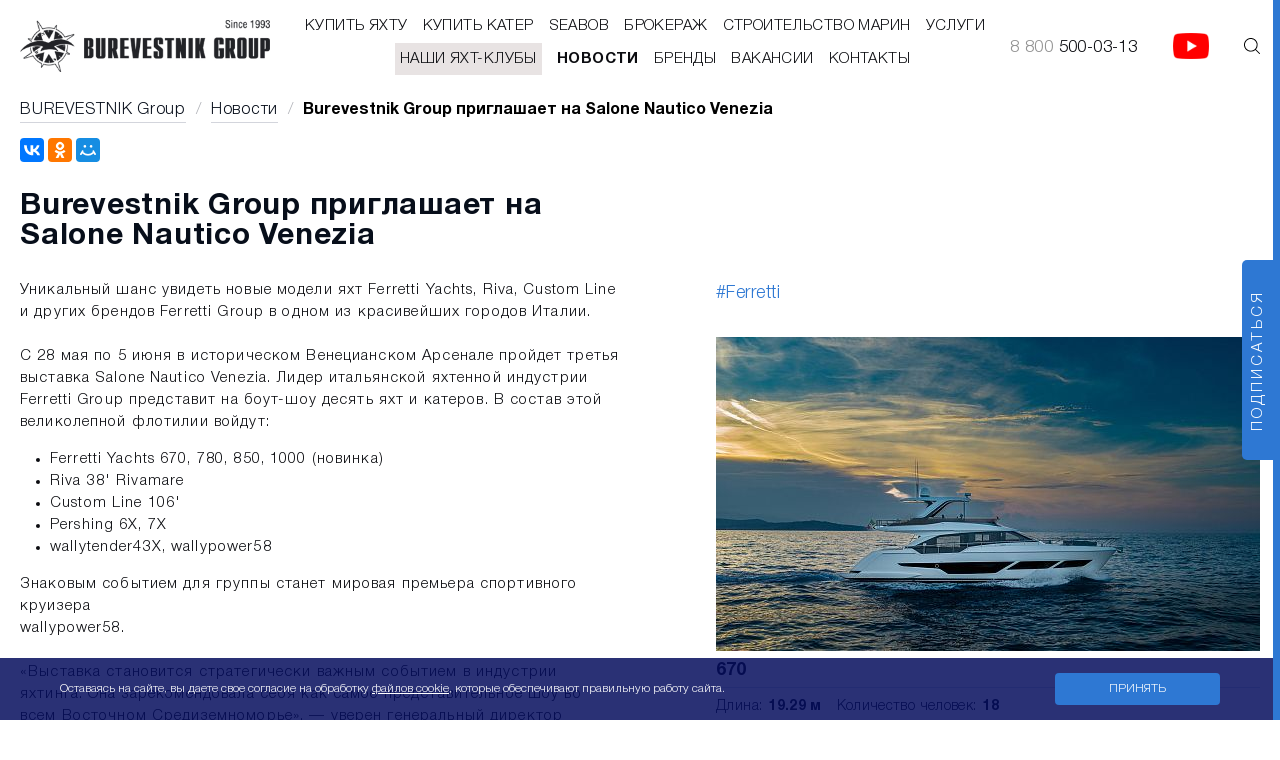

--- FILE ---
content_type: text/html; charset=UTF-8
request_url: https://burevestnik.ru/news/burevestnik-group-priglashaet-na-salone-nautico-venezia/
body_size: 18490
content:
<!DOCTYPE html>
<html lang="ru">
<head>
	<meta name="viewport" content="width=device-width, initial-scale=1">
		<link href="/favicon.ico" rel="shortcut icon" />
	<link rel="alternate" type="application/rss+xml" title="Новости Burevestnik Group" href="/news/rss.php" />
	<title>Burevestnik Group приглашает на Salone Nautico Venezia - все про яхты и катера</title>
	<meta http-equiv="Content-Type" content="text/html; charset=UTF-8" />
<meta name="robots" content="index, follow" />
<meta name="description" content="Регулярные новости из мира Яхтинга от Burevestnik Group. Поступление в продажу новых моделей яхт и катеров. Новости мировых верфей. Мероприятия и события" />
<script type="text/javascript" data-skip-moving="true">(function(w, d, n) {var cl = "bx-core";var ht = d.documentElement;var htc = ht ? ht.className : undefined;if (htc === undefined || htc.indexOf(cl) !== -1){return;}var ua = n.userAgent;if (/(iPad;)|(iPhone;)/i.test(ua)){cl += " bx-ios";}else if (/Android/i.test(ua)){cl += " bx-android";}cl += (/(ipad|iphone|android|mobile|touch)/i.test(ua) ? " bx-touch" : " bx-no-touch");cl += w.devicePixelRatio && w.devicePixelRatio >= 2? " bx-retina": " bx-no-retina";var ieVersion = -1;if (/AppleWebKit/.test(ua)){cl += " bx-chrome";}else if ((ieVersion = getIeVersion()) > 0){cl += " bx-ie bx-ie" + ieVersion;if (ieVersion > 7 && ieVersion < 10 && !isDoctype()){cl += " bx-quirks";}}else if (/Opera/.test(ua)){cl += " bx-opera";}else if (/Gecko/.test(ua)){cl += " bx-firefox";}if (/Macintosh/i.test(ua)){cl += " bx-mac";}ht.className = htc ? htc + " " + cl : cl;function isDoctype(){if (d.compatMode){return d.compatMode == "CSS1Compat";}return d.documentElement && d.documentElement.clientHeight;}function getIeVersion(){if (/Opera/i.test(ua) || /Webkit/i.test(ua) || /Firefox/i.test(ua) || /Chrome/i.test(ua)){return -1;}var rv = -1;if (!!(w.MSStream) && !(w.ActiveXObject) && ("ActiveXObject" in w)){rv = 11;}else if (!!d.documentMode && d.documentMode >= 10){rv = 10;}else if (!!d.documentMode && d.documentMode >= 9){rv = 9;}else if (d.attachEvent && !/Opera/.test(ua)){rv = 8;}if (rv == -1 || rv == 8){var re;if (n.appName == "Microsoft Internet Explorer"){re = new RegExp("MSIE ([0-9]+[\.0-9]*)");if (re.exec(ua) != null){rv = parseFloat(RegExp.$1);}}else if (n.appName == "Netscape"){rv = 11;re = new RegExp("Trident/.*rv:([0-9]+[\.0-9]*)");if (re.exec(ua) != null){rv = parseFloat(RegExp.$1);}}}return rv;}})(window, document, navigator);</script>


<link href="/bitrix/cache/css/s1/burevestnik_new/kernel_main/kernel_main.css?176518163244417" type="text/css"  rel="stylesheet" />
<link href="/bitrix/cache/css/s1/burevestnik_new/page_e1b6a6646af890df459dcc58b3c0ac59/page_e1b6a6646af890df459dcc58b3c0ac59.css?17651817333268" type="text/css"  rel="stylesheet" />
<link href="/bitrix/cache/css/s1/burevestnik_new/template_31aa600558881404dcf4d41c8097ce24/template_31aa600558881404dcf4d41c8097ce24.css?1765181622212753" type="text/css"  data-template-style="true"  rel="stylesheet" />



<link rel="canonical" href="https://burevestnik.ru/news/burevestnik-group-priglashaet-na-salone-nautico-venezia/" />



	
		
	<meta property="og:image" content="https://burevestnik.ru/upload/iblock/ee5/1.-ferretti-group-fleet_2022_low.jpg"/>
	<meta property="og:type" content="website" />
	<meta property="og:url" content="https://burevestnik.ru/news/burevestnik-group-priglashaet-na-salone-nautico-venezia/" />	
	<meta property="og:title" content="Burevestnik Group приглашает на Salone Nautico Venezia - все про яхты и катера" />
	<meta property="og:description" content="Регулярные новости из мира Яхтинга от Burevestnik Group. Поступление в продажу новых моделей яхт и катеров. Новости мировых верфей. Мероприятия и события" />
	
	
  <meta name="twitter:card" content="summary_large_image">
  <meta name="twitter:site" content="@BurevestnikRU">
  <meta name="twitter:title" content="Burevestnik Group приглашает на Salone Nautico Venezia - все про яхты и катера">
  <meta name="twitter:description" content="Регулярные новости из мира Яхтинга от Burevestnik Group. Поступление в продажу новых моделей яхт и катеров. Новости мировых верфей. Мероприятия и события">
  <meta name="twitter:image" content="https://burevestnik.ru/upload/iblock/ee5/1.-ferretti-group-fleet_2022_low.jpg">
	
	
	
	<!-- Google Tag Manager -->
	<script data-skip-moving="true">(function(w,d,s,l,i){w[l]=w[l]||[];w[l].push({'gtm.start':
	new Date().getTime(),event:'gtm.js'});var f=d.getElementsByTagName(s)[0],
	j=d.createElement(s),dl=l!='dataLayer'?'&l='+l:'';j.async=true;j.src=
	'https://www.googletagmanager.com/gtm.js?id='+i+dl;f.parentNode.insertBefore(j,f);
	})(window,document,'script','dataLayer','GTM-KM24DZJ');</script>
	<!-- End Google Tag Manager -->
	


<link rel="preconnect" href="https://mod.calltouch.ru/" crossorigin/>
<link rel="preconnect" href="https://code.jivosite.com/">
<link rel="preconnect" href="https://cdn-cis.jivosite.com/">
</head>

<body>
	<!-- Google Tag Manager (noscript) -->
	<noscript><iframe src="https://www.googletagmanager.com/ns.html?id=GTM-KM24DZJ"
	height="0" width="0" style="display:none;visibility:hidden"></iframe></noscript>
	<!-- End Google Tag Manager (noscript) -->
	<div class="wrapper-all">
	<header>
		<div class="wrapper">
			<div class="wr-header">
				<div class="inmm">
					<div class="rrr">
						<div class="clsh"><a href="/"><img src="/local/assets/img/logo.jpg" alt=""></a></div>
						<div class="clsh">
							<nav>
								
<ul class="main-menu">
<li >
	<a href="/katalog/iakhty/"  >Купить яхту</a>
	<div class="next_menu_list for_right ">
	<div class="next_menu_list_inside">
	<ul class="m_list_l">
					<li><a href="/katalog/arcadia/" >Arcadia</a></li>
							<li><a href="/katalog/custom-line/" >Custom Line</a></li>
							<li><a href="/katalog/ferretti/" >Ferretti Yachts</a></li>
							<li><a href="/katalog/riva/" >Riva</a></li>
				</ul><ul class="m_list_r">
							<li><a href="/katalog/sunseeker/" >Sunseeker</a></li>
							<li><a href="/katalog/apreamare/" >Apreamare</a></li>
							<li><a href="/katalog/fairline/" >Fairline</a></li>
							<li><a href="/katalog/iakhty/" >Все яхты</a></li>
					
		</ul>
	</div>
	</div>
</li>
<li >
	<a href="/katalog/katera/"  >Купить катер</a>
	<div class="next_menu_list for_right ">
	<div class="next_menu_list_inside">
	<ul class="m_list_l">
					<li><a href="/katalog/axis/" >Axis</a></li>
							<li><a href="/katalog/chris-craft/" >Chris-Craft</a></li>
							<li><a href="/katalog/cigarette/" >Cigarette</a></li>
							<li><a href="/katalog/cobalt-boats/" >Cobalt</a></li>
							<li><a href="/katalog/frauscher/" >Frauscher</a></li>
							<li><a href="/katalog/alyuminievye-katera/" >Laky Verf</a></li>
				</ul><ul class="m_list_r">
							<li><a href="/katalog/malibu/" >Malibu</a></li>
							<li><a href="/katalog/katera-riva/" >Riva</a></li>
							<li><a href="/katalog/searay/" >Sea Ray</a></li>
							<li><a href="/katalog/navan/" >NAVAN</a></li>
							<li><a href="/katalog/elektrokatera/" >электрокатера</a></li>
							<li><a href="/katalog/katera/" >Все катера</a></li>
					
		</ul>
	</div>
	</div>
</li>
<li >
	<a href="/katalog/seabob/"  >Seabob</a>
</li>
<li >
	<a href="/katalog/brokerazh/"  >Брокераж</a>
	<div class="next_menu_list for_right forOneCol">
	<div class="next_menu_list_inside">
	<ul class="m_list_l">
					<li><a href="/katalog/bu-yachts/" >Купить яхту б/у</a></li>
							<li><a href="/katalog/bu-katera/" >Купить катер б/у</a></li>
					
		</ul>
	</div>
	</div>
</li>
<li >
	<a href="https://www.ypbg.ru/"  target="_blank">Строительство Марин</a>
</li>
<li >
	<a href="/proekti/"  >Услуги</a>
	<div class="next_menu_list for_right ">
	<div class="next_menu_list_inside">
	<ul class="m_list_l">
					<li><a href="/proekti/proektirovanie-i-stroitelstvo/" target="_blank">Проектирование</a></li>
							<li><a href="/proekti/restoran-yakht-kluba-burevestnik/" target="_blank">Ресторан</a></li>
							<li><a href="/proekti/heliport/" >Heliport</a></li>
				</ul><ul class="m_list_r">
							<li><a href="/proekti/departament-logistiki/" >Логистика</a></li>
							<li><a href="/proekti/morskie-inzhenery/" >Морские инженеры</a></li>
							<li><a href="/proekti/zhurnal-yachting/" >Журнал</a></li>
					
		</ul>
	</div>
	</div>
</li>
<li  class="linkForClubs">
	<a href="/clubs/"  >Наши яхт-клубы</a>
</li>
<li >
	<a href="/news/" class="selected" >Новости</a>
</li>
<li >
	<a href="/brend/"  >Бренды</a>
	<div class="next_menu_list for_right ">
	<div class="next_menu_list_inside">
	<ul class="m_list_l">
					<li><a href="/katalog/arcadia/" >Arcadia</a></li>
							<li><a href="/katalog/axis/" >Axis</a></li>
							<li><a href="/katalog/chris-craft/" >Chris-Craft</a></li>
							<li><a href="/katalog/cigarette/" >Cigarette</a></li>
							<li><a href="/katalog/custom-line/" >Custom Line</a></li>
							<li><a href="/katalog/ferretti/" >Ferretti Yachts</a></li>
							<li><a href="/katalog/frauscher/" >Frauscher</a></li>
							<li><a href="/katalog/alyuminievye-katera/" >Laky Verf</a></li>
							<li><a href="/katalog/malibu/" >Malibu</a></li>
				</ul><ul class="m_list_r">
							<li><a href="/katalog/seabob/" >SeaBob</a></li>
							<li><a href="/katalog/searay/" >Sea Ray</a></li>
							<li><a href="/katalog/riva/" >Riva</a></li>
							<li><a href="/katalog/navan/" >Navan</a></li>
							<li><a href="/katalog/flipper/" >Flipper</a></li>
							<li><a href="/katalog/katera-aquador/" >Aquador</a></li>
							<li><a href="/katalog/falcon/" >Falcon</a></li>
							<li><a href="/katalog/bella/" >Bella</a></li>
					
		</ul>
	</div>
	</div>
</li>
<li >
	<a href="/o-holdinge/vakansii/"  >Вакансии</a>
</li>
<li >
	<a href="/contacts/"  >Контакты</a>
	<div class="next_menu_list  forOneCol">
	<div class="next_menu_list_inside">
	<ul class="m_list_l">
					<li><a href="/o-holdinge/partners/" >Партнёры</a></li>
					
		</ul>
	</div>
	</div>
</li>
</ul>
							</nav>
						</div>
						<div class="clsh">
							<span class="header_request_call_back">Заказать обратный звонок</span>

							<a class="mb-m" href="#"><img src="/local/assets/img/gbn.jpg" alt=""></a>
							<a class="mob_tell call_phone_1" href="tel:88005000313"></a>
							<a class="tell desc_tel call_phone_1" href="tel:88005000313"><img class="mb" src="/local/assets/img/tel2.jpg" alt=""><div><span>8 800</span> 500-03-13</div></a>
							
<a class="yt_head" href="https://www.youtube.com/user/BurevestnikGroup2014/videos" target="_blank"><img alt="" src="/assets/img/youtube-logo_small.png"></a>

							<span class="sr"><img class="se_ico" src="/local/assets/img/ser.png"><img class="se_ico_close" src="/local/assets/img/cls.png">
<form class="se_form" action="/katalog/">
	<input type="text" name="q" placeholder="Поиск" class="text" value="">
	<input type="submit" class="search-sub" value="Поиск">
</form>
							</span>
						</div>
					</div>
				</div>
			</div>
		</div>
	</header>
	<main>
					<div class="wrapper forbreadcrumb">
				<div class="breds"><div class="item-brds"><nav><ul itemscope="" itemtype="http://schema.org/BreadcrumbList"><li itemscope="" itemprop="itemListElement" itemtype="http://schema.org/ListItem"><a href="/" itemprop="item" title="BUREVESTNIK Group"><span itemprop="name">BUREVESTNIK Group</span><meta itemprop="position" content="1"></a><span class="slash">/</span></li><li itemscope="" itemprop="itemListElement" itemtype="http://schema.org/ListItem"><a href="/news/" itemprop="item" title="Новости"><span itemprop="name">Новости</span><meta itemprop="position" content="2"></a><span class="slash">/</span></li><li itemscope="" itemprop="itemListElement" itemtype="http://schema.org/ListItem"><b class="selected" itemprop="item" title="Burevestnik Group приглашает на Salone Nautico Venezia"><span itemprop="name">Burevestnik Group приглашает на Salone Nautico Venezia</span><meta itemprop="position" content="3"></b></li></ul></nav></div></div>
	            
			</div>

			<section class="wrapper grp">
				<h1 class="h11">
										Burevestnik Group приглашает на Salone Nautico Venezia				</h1>
			<div class="view">
	<div class="matador_tmp_tags" style="display: none">
	<a href="/news/?show_pf[TYPE][]=64&set_filter=Y">#Ferretti </a>
	</div>
<div class="ct">
	<div class="txc2">
		Уникальный шанс увидеть новые модели яхт Ferretti Yachts, Riva, Custom Line и других брендов Ferretti Group в одном из красивейших городов Италии.<br>
<br>
C 28 мая по 5 июня в историческом Венецианском Арсенале пройдет третья выставка Salone Nautico Venezia. Лидер итальянской яхтенной индустрии Ferretti Group представит на боут-шоу десять яхт и катеров. В состав этой великолепной флотилии войдут:<br>
<ul>
	<li>Ferretti Yachts 670, 780, 850, 1000 (новинка)</li>
	<li>Riva 38' Rivamare</li>
	<li>Custom Line 106'</li>
	<li>Pershing 6X, 7X</li>
	<li>wallytender43X, wallypower58</li>
</ul>
 Знаковым событием для группы станет мировая премьера cпортивного круизера<br>
 wallypower58.<br>
<br>
 «Выставка становится стратегически важным событием в индустрии яхтинга. Она зарекомендовала себя как самое представительное шоу во всем Восточном Средиземноморье», — уверен генеральный директор Ferretti Group Альберто Галасси.<br>
<br>
 Выставочные площади Salone Nautico Venezia занимают более 50 000 кв.м, а совокупная длина причалов превысила 1 км. Практически вся экспозиция находится под открытым небом. У посетителей будут прекрасные возможности воочию увидеть новейшие достижения в области морской инженерии, технологий и дизайна моторных и парусных яхт.<br>
<br>
Менеджеры эксклюзивного дистрибьютора марок Ferretti Group в России Burevestnik Group ждут встречи с вами на этой уникальной площадке, чтобы провести вас по выставке, рассказать о заинтересовавших моделях и детально проконсультировать вас по любым вопросам, связанным с выбором, проектированием, покупкой, логистикой и обслуживанием судов.<br>
По вопросам участия обращайтесь по телефону: +7 (916) 851-39-25.	</div>

	
			<div class="matador_tmp_share" style="display: none">
		<div class="ya-share2" data-services="vkontakte,odnoklassniki,moimir"></div>
	</div>
</div>

	<div class="sd content">
		<div class="tags news_detail_tags"></div>
		<div class="inner-clom">
							<a href="/katalog/iakhty_670-new-2/" class="itmc">
					<div class="owl-carousel owl-theme">
																<div><img src="/upload/resize_cache/iblock/0a5/544_314_2/ferrettiyachts670newexternal_0000_83372.jpg" alt="670 "></div>
																<div><img src="/upload/resize_cache/iblock/188/544_314_2/ferrettiyachts670newexternal_0001_83520.jpg" alt="670 "></div>
																<div><img src="/upload/resize_cache/iblock/5df/544_314_2/ferrettiyachts670newexternal_0002_83523.jpg" alt="670 "></div>
																<div><img src="/upload/resize_cache/iblock/7f9/544_314_2/ferrettiyachts670newexternal_0003_83522.jpg" alt="670 "></div>
																<div><img src="/upload/resize_cache/iblock/fa5/544_314_2/ferrettiyachts670newexternal_0004_83524.jpg" alt="670 "></div>
																<div><img src="/upload/resize_cache/iblock/fd7/544_314_2/ferrettiyachts670newexternal_0005_83525.jpg" alt="670 "></div>
																<div><img src="/upload/resize_cache/iblock/f1b/544_314_2/ferrettiyachts670newexternal_0006_83625.jpg" alt="670 "></div>
																<div><img src="/upload/resize_cache/iblock/614/544_314_2/ferrettiyachts670newexternal_0007_83626.jpg" alt="670 "></div>
																<div><img src="/upload/resize_cache/iblock/8f9/544_314_2/ferrettiyachts670newexternal_0008_83521.jpg" alt="670 "></div>
																<div><img src="/upload/resize_cache/iblock/975/544_314_2/ferrettiyachts670newexternal_0009_83526.jpg" alt="670 "></div>
																<div><img src="/upload/resize_cache/iblock/384/544_314_2/ferrettiyachts670newexternal_0010_83527.jpg" alt="670 "></div>
									</div>
									<!-- <div class="hdd"><img class="im" src="/upload/resize_cache/iblock/8a6/544_314_240cd750bba9870f18aada2478b24840a/ferrettiyachts670newexternal_0001_83520.jpg" alt="670 "></div> -->
					<strong>670 </strong>
					<div class="mps">
																		<div>Длина: <strong>19.29 м</strong></div>
																		<div>Количество человек: <strong>18</strong></div>
											</div>

					<div class="prices">
													<div style="background-color: #ff6348;" class="sh">На заказ</div>												<div class="price">
															Цена по запросу
								
						</div>
					</div>

									</a>
						</div>

						<div class="wr-cards">
						<div class="itn">
								<img src="/upload/resize_cache/iblock/17c/160_156_240cd750bba9870f18aada2478b24840a/ac5a7073_1.jpg" alt="Станислав Перепелкин">
								<div class="gtxt" style="margin-left:15px;">
					<strong>Станислав Перепелкин</strong>
					<p>Бренд-менеджер Ferretti Yachts, Custom Line, Riva</p>
										<a class="sbr" href="mailto:perepelkin@burevestnik.ru">Написать</a>
																													<a href="javascript:void(0);" class="dalls callmanager" data-iform_key="iform_perepelkin">Заказать звонок</a>
										</div>
			</div>
					</div>
				<div class="ff" style="display:block;max-width: 100%">
			<div style="width:100%;max-width:544px;margin:0 auto;">
					<div class="form_subscribe_title">Подпишитесь и получите эксклюзивный «Каталог яхт и катеров 2025»</div>

			<form method="post" action="/news/burevestnik-group-priglashaet-na-salone-nautico-venezia/" class="new_substr">
			<div class="form_subscribe_input_block clearfix">
				<input type="hidden" name="sessid" id="sessid" value="bbcafe19c17a5523d78ecbb8843be814" />				<input type="hidden" name="PostAction" value="Add" />
				<input type="hidden" name="ID" value="" />
				<input type="hidden" name="RUB_ID[]" value="0" />
								<input type="hidden" name="FORMAT" value="html" />
				<input type="email" name="EMAIL" value="" placeholder="укажите Ваш email" id="ctrl_email">
				<input type="submit" name="Save" value="Подписаться">
				</div>
			</form>	
	
<div class="join_all clearfix">
<div class="join_social_title">Присоединяйтесь:</div>
<div class="socials">
		<a class="u" href="https://www.youtube.com/user/BurevestnikGroup2014/feed" target="_blank" rel="nofollow"><img src="/local/assets/img/socials/you.png" alt=""></a>
			<a href="https://vk.com/burevestnik__group" target="_blank" style="background-image:url('/local/assets/img/socials/vk_1.png')"></a>
	<a class="telega" href="https://t.me/burevestnikofficial" target="_blank" rel="nofollow"><img src="/local/assets/img/socials/telegram.png" alt=""></a>
</div>
<img class="join_logo" src="/local/assets/img/logo-f.jpg">
</div>
<div class="subst_sogl">Нажимая на кнопку, вы даете согласие<br>на <a href="/agreement.php" target="_blank">обработку персональных данных</a></div>			</div>
		</div>
	</div>
</div>


<div class="fight_fix_block">
<div class="fixbl_clopen">
<div class="fixbl_clopen_ins">
<a href="javascript:void(0);" class="fixbl_clopen_ins_round"></a>
</div>
</div>
<div class="fight_fix_inner">

<div class="fix_news_faq_help bott_hr">
	<img src="/local/assets/img/logo-f.jpg" class="fix_news_faq_img">
	<div class="news_faq_tel"><a href="tel:88005000313" class="call_phone_1">8 800 500-03-13</a></div>
</div>

<div class="bott_hr">



<style>
.right_form_subscribe_title b{
	font-weight:bold;
}
</style>
<form class="right_sub_form" onsubmit="subform_check(); return false;">

<div class="right_form_subscribe_title"><b>Подпишитесь и получите эксклюзивный «Каталог яхт и катеров 2025»</b><br><br>
В наших рассылках: Новости о яхтах и катерах, специальные предложения, события и выставки.
</div>
<div class="right_form_err"></div>
<input type="hidden" name="sessid" id="sessid_1" value="bbcafe19c17a5523d78ecbb8843be814" /><div class="right_sub_form_inputs">
	<input type="email" name="email" value="" required="" placeholder="Укажите Ваш e-mail">
	<input type="submit" value="Подписаться" name="subm">
</div>
	
	<div class="g-recaptcha" data-sitekey="6LfGL2MhAAAAAHWVXEv3wyuabbe9wVvW9qEz9njX" style="margin-bottom:15px;"></div>
<label class="galka_block" style="align-items: center;margin-bottom:12px;justify-content: flex-start;">
				<input type="checkbox" name="politika" value="да">
				<div class="galka_img" style="margin-top: 0px;"></div>
<span>Я подтверждаю свое согласие на <a href="/agreement.php" target="_blank">обработку персональных данных</a></span>
			</label>
<label class="galka_block" style="align-items: center;justify-content: flex-start;">
				<input type="checkbox" name="politika2" value="да">
				<div class="galka_img" style="margin-top: 0px;"></div>
<span>Я подтверждаю свое согласие на получение рекламы</span>
			</label>

</form>
<div class="right_join_social">
<div class="right_join_social_title">Присоединяйтесь:</div>
<div class="right_join_social_line">
<a href="https://www.youtube.com/user/BurevestnikGroup2014/feed" target="_blank" style="background-image:url('/local/assets/img/socials/you.png')"></a>
<a href="https://vk.com/burevestnik__group" target="_blank" style="background-image:url('/local/assets/img/socials/vk_1.png')"></a>
<a href="https://t.me/burevestnikofficial" target="_blank" style="background-image:url('/local/assets/img/socials/telegram.png')"></a>

</div>
</div>

</div>


<div class="sub_bottom">
<div class="right_cubtitle_2 ">Найти яхту или катер</div>

<form class="se_form_fix" action="/katalog/">
	<input type="text" name="q" placeholder="Поиск" class="text" value="">
	<input type="submit" class="search-sub" value="Найти">
</form>

</div>





</div>
</div></section>
<style>
.yachingBlockParenp{
	margin:80px auto;
}
.yachingBlock{
	/*background-color:#C1D5E5;*/
	background-color:#84e1e4;
	display:flex;
	flex-wrap:nowrap;
	column-gap:32px;
	justify-content: flex-start;
	align-items: center;
	padding-right: 20px;
}
.yachingBlockLeft{
	flex:0 5 auto;
	max-width:579px;
	min-width: 250px;
}
.yachingBlockLeft img{
	display:block;
	width:100%;
	height:auto;
}
.yachingBlockRight{
	padding:20px 0;
	flex: 0 2 auto;
}
.yachingBlockRightLinks{
	display:flex;
	flex-wrap:wrap;
	justify-content: flex-start;
	align-items: center;
	gap:20px;
}
.yachingBlockRightLinks>a{
flex:0 1 auto;	
}
.yachingBlockRightLinks>a>img{
	width:auto;
	height:auto;
	display:block;
}
.yachingBlockRightTitle{
color: #0b0c10;
  margin-bottom: 16px;
  font-size: 24px;
  letter-spacing: 0.6px;
}
@media screen and (max-width: 575px) {
.yachingBlock{
	flex-wrap: wrap;
	padding-right: 0;
}
.yachingBlockLeft {
  flex: 1 0 100%;
} 
.yachingBlockRight {
  flex: 1 0 100%;
  padding:20px;
} 
}
@media screen and (max-width: 430px) {
.yachingBlockRightLinks {
  justify-content: center;
}
.yachingBlockRightTitle{
	text-align: center;
}
}
</style>
<div class="wrapper yachingBlockParenp">
	<div class="yachingBlock">
		<div class="yachingBlockLeft">
			<img src="/assets/img/bottomYachting/magazine_1.png">
		</div>
		<div class="yachingBlockRight">
			<div class="yachingBlockRightTitle">Скачивайте наше приложение</div>
			<div class="yachingBlockRightLinks">
				<a href="https://apps.apple.com/ru/app/burevestnik-group/id608852872?l=ru" target="_blank"><img src="/assets/img/bottomYachting/aple.png"></a>
				<a href="https://play.google.com/store/apps/details?id=com.verimag.burevestnik" target="_blank"><img src="/assets/img/bottomYachting/google-play.png"></a>
				
				<a href="https://apps.rustore.ru/app/com.verimag.burevestnik" target="_blank"><img src="/assets/img/bottomYachting/rustore.png"></a>
								<a href="https://appgallery.huawei.ru/app/C110352725" target="_blank"><img src="/assets/img/bottomYachting/Huawey.png"></a>
			
			</div>
		</div>
	</div>
</div>

<section class="wrapper lnm">
	<div class="lines"></div>
	<div class="hid-menu">
		<nav>
			

	
			<ul>
			<li class="hip"><a href="/katalog/iakhty/" >Купить яхту</a></li>
	
	

	
			
					<li><a href="/katalog/arcadia/" >Arcadia</a></li>
			
	
	

	
			
					<li><a href="/katalog/custom-line/" >Custom Line</a></li>
			
	
	

	
			
					<li><a href="/katalog/ferretti/" >Ferretti Yachts</a></li>
			
	
	

	
			
					<li><a href="/katalog/riva/" >Riva</a></li>
			
	
	

	
			
					<li><a href="/katalog/sunseeker/" >Sunseeker</a></li>
			
	
	

	
			
					<li><a href="/katalog/apreamare/" >Apreamare</a></li>
			
	
	

	
			
					<li><a href="/katalog/fairline/" >Fairline</a></li>
			
	
	

	
			
					<li><a href="/katalog/iakhty/" >Все яхты</a></li>
			
	
	

			</ul>	
			<ul>
			<li class="hip"><a href="/katalog/katera/" >Купить катер</a></li>
	
	

	
			
					<li><a href="/katalog/axis/" >Axis</a></li>
			
	
	

	
			
					<li><a href="/katalog/chris-craft/" >Chris-Craft</a></li>
			
	
	

	
			
					<li><a href="/katalog/cigarette/" >Cigarette</a></li>
			
	
	

	
			
					<li><a href="/katalog/frauscher/" >Frauscher</a></li>
			
	
	

	
			
					<li><a href="/katalog/alyuminievye-katera/" >Laky Verf</a></li>
			
	
	

	
			
					<li><a href="/katalog/malibu/" >Malibu</a></li>
			
	
	

	
			
					<li><a href="/katalog/riva/" >Riva</a></li>
			
	
	

	
			
					<li><a href="/katalog/navan/" >Navan</a></li>
			
	
	

	
			
					<li><a href="/katalog/searay/" >Sea Ray</a></li>
			
	
	

	
			
					<li><a href="/katalog/cobalt-boats/" >Cobalt</a></li>
			
	
	

	
			
					<li><a href="/katalog/bella/" >Bella</a></li>
			
	
	

	
			
					<li><a href="/katalog/flipper/" >Flipper</a></li>
			
	
	

	
			
					<li><a href="/katalog/falcon/" >Falcon</a></li>
			
	
	

	
			
					<li><a href="/katalog/katera-aquador/" >Aquador</a></li>
			
	
	

	
			
					<li><a href="/katalog/elektrokatera/" >Электрокатера</a></li>
			
	
	

	
			
					<li><a href="/katalog/katera/" >Все катера</a></li>
			
	
	

			</ul>	
			<ul>
			<li class="hip"><a href="/katalog/brokerazh/" >Брокераж</a></li>
	
	

	
			
					<li class="hip"><a href="/katalog/seabob/" >Seabob</a></li>
			
	
	

	
			
					<li class="hip"><a href="/clubs/" >Наши яхт-клубы</a></li>
			
	
	

			</ul>	
			<ul>
			<li class="hip"><a href="/proekti/" >Услуги</a></li>
	
	

	
			
					<li><a href="/proekti/proektirovanie-i-stroitelstvo/" target="_blank">Проектирование</a></li>
			
	
	

	
			
					<li><a href="/proekti/restoran-yakht-kluba-burevestnik/" target="_blank">Ресторан</a></li>
			
	
	

	
			
					<li><a href="/proekti/heliport/" >Heliport</a></li>
			
	
	

	
			
					<li><a href="/proekti/departament-logistiki/" >Логистика</a></li>
			
	
	

	
			
					<li><a href="/proekti/morskie-inzhenery/" >Морские инженеры</a></li>
			
	
	

	
			
					<li><a href="/proekti/zhurnal-yachting/" >Журнал</a></li>
			
	
	

			</ul>	
			<ul>
			<li class="hip"><a href="/contacts/" >Контакты</a></li>
	
	

	
			
					<li><a href="/o-holdinge/partners/" >Партнёры</a></li>
			
	
	

	</ul>

			<ul class="adresses">

<li>
	<div class="newFflex">
		<div class="newFflexPhone">
			<div>Телефон</div>
			<a class="call_phone_1" href="tel:88005000313">8 800 500-03-13</a>
		</div>
		<div class="newFflexEmail">
			<div>Email</div>
			<a href="mailto:site@burevestnik.ru">Site@burevestnik.ru</a>
		</div>
	</div>
	<div class="newFtitle">Соцсети</div>
	<div class="socFlex">
		<a href="https://rutube.ru/channel/27052958/" target="_blank" rel="nofollow"><img src="/local/templates/burevestnik_new/images/social/rutube.png"></a>
		<a href="https://www.youtube.com/user/BurevestnikGroup2014/feed" target="_blank" rel="nofollow"><img src="/local/templates/burevestnik_new/images/social/youtube.png"></a>
		<a href="https://vk.com/burevestnik__group" target="_blank" rel="nofollow"><img src="/local/templates/burevestnik_new/images/social/vkontakte.png"></a>
		<a href="https://t.me/burevestnikofficial" target="_blank" rel="nofollow"><img src="/local/templates/burevestnik_new/images/social/telegram.png"></a>
	</div>
</li>
				<li class="hip"><a href="/contacts/">Продажа яхт и катеров в России</a></li>
				<li class="sub_hip"><a href="/contacts/#5461">Офис в Москве</a></li>
				<li>	
					<a href="/contacts/#5461" class="ofeceInMoskow">Адрес: 123610, Москва, Краснопресненская набережная, 12, ЦМТ, подъезд 3, офис 907</a>
				</li>
				<li class="sub_hip"><a href="/contacts/#5469">Офис в Санкт-Петербурге</a></li>
				<li>
					<a href="/contacts/#5469">Адрес: 197110, Санкт-Петербург, набережная Мартынова, 92, Burevestnik North-West</a>
				</li>
				<li class="sub_hip"><a href="/contacts/#5468">Офис в Сочи</a></li>
				<li>		
					<a href="/contacts/#5468">Адрес: 354000, г. Сочи, улица Войкова, 1, Sochi Grand Marina</a>
				</li>
				<li class="sub_hip"><a href="/contacts/#58636">Офис в Тверской области</a></li>
				<li style="margin-bottom: 10px;">		
					<a href="/contacts/#58636">171266, Тверская область, Конаковский район, д. Вараксино, Тверской бульвар, 4, яхт-клуб "Завидово"</a> 
				</li>
				
			</ul>
		</nav>
				
	</div>
</section>
</main>

<footer class="footer">
	<div class="wrapper">
		<div class="inner-f">
			<div><a class="logo-ff" href="/"><img src="/local/assets/img/logo-f.jpg" alt=""></a></div>
			<div class="copy">
				<div class="socialForMobile">
		<a href="https://rutube.ru/channel/27052958/" target="_blank" rel="nofollow"><img src="/local/templates/burevestnik_new/images/social/rutube.png"></a>
		<a href="https://www.youtube.com/user/BurevestnikGroup2014/feed" target="_blank" rel="nofollow"><img src="/local/templates/burevestnik_new/images/social/youtube.png"></a>
		<a href="https://vk.com/burevestnik__group" target="_blank" rel="nofollow"><img src="/local/templates/burevestnik_new/images/social/vkontakte.png"></a>
		<a href="https://t.me/burevestnikofficial" target="_blank" rel="nofollow"><img src="/local/templates/burevestnik_new/images/social/telegram.png"></a>			
				</div>
				
		<div class="ofeceInMoskowMobile">Адрес: 123610, Москва, Краснопресненская набережная, 12, ЦМТ, подъезд 3, офис 907</div>
				
			&copy; Burevestnik Group, 1993–2025. Моторные катера и яхты
			</div>
			<div style="text-align: right;">
				<a class="tell call_phone_1" href="tel:88005000313">8 800 500-03-13</a>
				<a class="mailForMobile" href="mailto:site@burevestnik.ru">Site@burevestnik.ru</a>
			</div>
		</div>
		
		<div class="bottomInfo">
		<p>Обращаем Ваше внимание, что данный интернет-сайт, а также вся информация о товарах, услугах и ценах, предоставленная на нём, носит исключительно информационный характер и ни при каких условиях не является публичной офертой, определяемой положениями Статьи 437 Гражданского кодекса Российской Федерации.</p>

<p>Для получения подробной информации о наличии и стоимости указанных товаров, услуг и ценах, пожалуйста, обращайтесь к менеджеру с помощью специальной формы связи или по телефону <a class="call_phone_1" href="tel:88005000313"><span>8 800</span> 500-03-13</a></p>
		
		</div>
		
	</div>
</footer>

</div>
	<div class="menus-mb">
		<div class="gl"><a href="/">Главная</a><span class="cl"><img src="/local/assets/img/cls.png" alt=""></span></div>
		<nav>
			
<ul>

			<li ><a href="/katalog/iakhty/" >Купить яхту</a></li>
		
			<li ><a href="/katalog/katera/" >Купить катер</a></li>
		
			<li ><a href="/katalog/seabob/" >Seabob</a></li>
		
			<li ><a href="/katalog/brokerazh/" >Брокераж</a></li>
		
			<li ><a href="https://www.ypbg.ru/" target="_blank">Строительство Марин</a></li>
		
			<li ><a href="/proekti/" >Услуги</a></li>
		
			<li  class="linkForClubs"><a href="/clubs/" >Наши яхт-клубы</a></li>
		
			<li ><a href="/news/" class="selected" >Новости</a></li>
		
			<li ><a href="/brend/" >Бренды</a></li>
		
			<li ><a href="/o-holdinge/vakansii/" >Вакансии</a></li>
		
			<li ><a href="/contacts/" >Контакты</a></li>
		

</ul>
			<div class="tl">
				<a class="tell call_phone_1" href="tel:88005000313"><img class="mb" src="/local/assets/img/tel2.jpg" alt=""><div><span>8 800</span> 500-03-13</div></a>
				<a class="mail" href="mailto:office@burevestnik.ru"><img src="/local/assets/img/cn.png" alt=""></a>
				<a class="sr" href="/katalog/?q="><img src="/local/assets/img/ser.png" alt=""></a>
			</div>
	<div class="socialForMobileMenu">
		<a href="https://rutube.ru/channel/27052958/" target="_blank" rel="nofollow"><img src="/local/templates/burevestnik_new/images/social/rutube.png"></a>
		<a href="https://www.youtube.com/user/BurevestnikGroup2014/feed" target="_blank" rel="nofollow"><img src="/local/templates/burevestnik_new/images/social/youtube.png"></a>
		<a href="https://vk.com/burevestnik__group" target="_blank" rel="nofollow"><img src="/local/templates/burevestnik_new/images/social/vkontakte.png"></a>
		<a href="https://t.me/burevestnikofficial" target="_blank" rel="nofollow"><img src="/local/templates/burevestnik_new/images/social/telegram.png"></a>			
</div>
		</nav>
	</div>
	
	
<div class="popup popup-wrap" id="popup">
    <div class="popup-container">
        <div class="popup-close"></div>
			
			<form name="iblock_add" action="" method="post" enctype="multipart/form-data" onsubmit="return call_wid_send()">
				<input type="hidden" name="form" value="popup_form">
				<strong style="margin-bottom: 32px !important; display: block;">
					Менеджер перезвонит через 40 секунд
				</strong>
					<div>
						<input type="tel" placeholder="Ваш телефон" name="phone" value="" class="input_phone" id="wiforminp">
					</div>
				<div class="bot-f">
<div class="check">
	<input type="checkbox" name="soglasie" id="check" required="">
	<label for="check" style="align-items: center;"><div>
	Даю согласие на <a href="/agreement.php" target="_blank">обработку персональных данных</a>
	</div></label>
</div>
					<div class="ttrf"><input class="subbut" type="submit" name="iblock_submit" value="ЖДУ ЗВОНОК" style="matgin-bottom:0;"></div>

				</div>
			</form>
			   </div>
</div>
<style>
.check {
    display: flex;
    align-items: center;
    gap: 10px;
	margin-bottom: 16px;
}
.check label{
font-size: 12px;
  color: #555;
}

.check input {
    position: absolute;
    z-index: -1;
    opacity: 0;
}

.check input+label {
    display: inline-flex;
    align-items: flex-start;
    user-select: none;
}

.check input+label::before {
    content: '';
    display: inline-block;
    width: 21px;
    height: 21px;
    flex-shrink: 0;
    flex-grow: 0;
    border: 1px solid #0092A5;
    border-radius: 0.25em;
    margin-right: 0.5em;
    background-repeat: no-repeat;
    background-position: center center;
    background-size: 50% 50%;
    background: #FFFFFF;
	margin-top: 3px;
}

.check input:checked+label::before {
    border-color: #0b76ef;
    background-color: #0b76ef;
    background-image: url("data:image/svg+xml,%3csvg xmlns='http://www.w3.org/2000/svg' viewBox='0 0 8 8'%3e%3cpath fill='%23fff' d='M6.564.75l-3.59 3.612-1.538-1.55L0 4.26 2.974 7.25 8 2.193z'/%3e%3c/svg%3e");
}

.check input:not(:disabled):not(:checked)+label:hover::before {
    border-color: #b3d7ff;
}

.check input:not(:disabled):active+label::before {
    background-color: #b3d7ff;
    border-color: #b3d7ff;
}

.check input:focus:not(:checked)+label::before {
    border-color: #80bdff;
}

.check input:disabled+label::before {
    background-color: #e9ecef;
}
</style>
	

<div id="ekran_block">
    <div id="circularG">
        <div id="circularG_1" class="circularG">
        </div>
        <div id="circularG_2" class="circularG">
        </div>
        <div id="circularG_3" class="circularG">
        </div>
        <div id="circularG_4" class="circularG">
        </div>
        <div id="circularG_5" class="circularG">
        </div>
        <div id="circularG_6" class="circularG">
        </div>
        <div id="circularG_7" class="circularG">
        </div>
        <div id="circularG_8" class="circularG">
        </div>
    </div>
</div>


<!-- calltouch -->

<!-- calltouch -->

<style>
.cookie_adv{
position: fixed;
z-index: 100000;
bottom: 0;
left: 0;
width: 100%;
transition: all 0.4s ease 0s;
background:#2460aa;
background: rgba(5, 13, 93, 0.85);	
}
.cookie_adv.c_a_c{
bottom:-400px;	
}
.cookie_adv_close{
width: 14px;
height: 14px;
cursor: pointer;
position: absolute;
top: 7px;
right: 7px;
}

.cookie_adv_close:before, .cookie_adv_close:after {
    content: '';
    position: absolute;
    top: 50%;
    left: 50%;
    width: 95%;
    height: 2px;
    background-color: #fff;
    -webkit-transition: background-color 0.66s ease;
    transition: background-color 0.66s ease;
}
.cookie_adv_close:before {
    -webkit-transform: translate(-50%, -50%) rotate(45deg);
    transform: translate(-50%, -50%) rotate(45deg);
}
.cookie_adv_close:after {
    -webkit-transform: translate(-50%, -50%) rotate(-45deg);
    transform: translate(-50%, -50%) rotate(-45deg);
}
.cookie_adv_close:hover:before, .cookie_adv_close:hover:after {
	background-color: #fff;
}


.cookie_adv .container_c{
padding: 15px 20px;
position:relative;
max-width: 1200px;
margin:0 auto;
}
.cookie_adv_text{
color:#fff;
font-size: 12px;
line-height: 1.5;
display: flex;
flex-wrap: nowrap;
justify-content: space-between;
align-items: center;
}
.cookie_adv_text a{
color:#fff;
text-decoration:underline;	
}
#CalltouchWidgetFrame{
	left:0 !important;
	bottom: 50px !important;
}
.cookie_adv_text_desctop{
	display:block;
}
.cookie_adv_text_mobile{
	display:none;
}

.cookie_adv_text_left{
flex:1 1 auto;
padding-right:30px;	
}
.cookie_adv_dopclose{
	background: #2e78d3;
	flex:0 0 165px;
	padding:10px 15px;
	text-align:center;
	line-height:1;
	cursor:pointer;
	font-size: 12px;
	border-radius: 4px;
	text-transform:uppercase;
}
.cookie_adv_dopclose:hover{
background: #2460aa;	
}

@media screen and (max-width: 768px) {
.cookie_adv_text_desctop{
	display:none;
}
.cookie_adv_text_mobile{
	display:block;
}	
}

@media screen and (max-width: 600px) {
.cookie_adv_text{
flex-wrap: wrap;
justify-content: flex-start;
}
.cookie_adv_text_left{
flex:100%;
width:100%;
padding-right:0;
margin-bottom: 12px;	
}
#CalltouchWidgetFrame {
  bottom: 120px !important;
}
	
}
</style>

<div class="cookie_adv">
<div class="container_c">
<div class="cookie_adv_text">
	<div class="cookie_adv_text_left">
		<div class="cookie_adv_text_desctop">
		Оставаясь на сайте, вы даете свое согласие на обработку <a href="/cookie.php">файлов cookie</a>, которые обеспечивают правильную работу сайта.
		</div>

		<div class="cookie_adv_text_mobile">
		Оставаясь на сайте, вы даете свое согласие на обработку <a href="/cookie.php">файлов cookie</a>, которые обеспечивают правильную работу сайта.
		</div>
	</div>
	<div class="cookie_adv_dopclose">Принять</div>

</div>
</div>
</div>




<!-- Twitter universal website tag code -->
<!-- End Twitter universal website tag code -->


<!-- Top100 (Kraken) Counter -->
<noscript>
  <img src="//counter.rambler.ru/top100.cnt?pid=7734835" alt="Топ-100" />
</noscript>
<!-- END Top100 (Kraken) Counter -->


<script type="text/javascript">if(!window.BX)window.BX={message:function(mess){if(typeof mess=='object') for(var i in mess) BX.message[i]=mess[i]; return true;}};</script>
<script type="text/javascript">(window.BX||top.BX).message({'JS_CORE_LOADING':'Загрузка...','JS_CORE_NO_DATA':'- Нет данных -','JS_CORE_WINDOW_CLOSE':'Закрыть','JS_CORE_WINDOW_EXPAND':'Развернуть','JS_CORE_WINDOW_NARROW':'Свернуть в окно','JS_CORE_WINDOW_SAVE':'Сохранить','JS_CORE_WINDOW_CANCEL':'Отменить','JS_CORE_WINDOW_CONTINUE':'Продолжить','JS_CORE_H':'ч','JS_CORE_M':'м','JS_CORE_S':'с','JSADM_AI_HIDE_EXTRA':'Скрыть лишние','JSADM_AI_ALL_NOTIF':'Показать все','JSADM_AUTH_REQ':'Требуется авторизация!','JS_CORE_WINDOW_AUTH':'Войти','JS_CORE_IMAGE_FULL':'Полный размер'});</script>
<script type="text/javascript">(window.BX||top.BX).message({'LANGUAGE_ID':'ru','FORMAT_DATE':'DD.MM.YYYY','FORMAT_DATETIME':'DD.MM.YYYY HH:MI:SS','COOKIE_PREFIX':'BITRIX_SM','SERVER_TZ_OFFSET':'0','SITE_ID':'s1','SITE_DIR':'/','USER_ID':'','SERVER_TIME':'1765405154','USER_TZ_OFFSET':'0','USER_TZ_AUTO':'Y','bitrix_sessid':'bbcafe19c17a5523d78ecbb8843be814'});</script><script type="text/javascript" src="/bitrix/js/main/core/core.min.js?148629068772857"></script>
<script type="text/javascript" src="/bitrix/js/main/core/core_db.min.js?14862906875062"></script>
<script type="text/javascript" src="/bitrix/js/main/core/core_ajax.min.js?148629068721051"></script>
<script type="text/javascript" src="/bitrix/js/main/json/json2.min.js?14559724623467"></script>
<script type="text/javascript" src="/bitrix/js/main/core/core_ls.min.js?14559724627365"></script>
<script type="text/javascript" src="/bitrix/js/main/core/core_fx.min.js?14862906879757"></script>
<script type="text/javascript" src="/bitrix/js/main/core/core_frame_cache.min.js?146920715611191"></script>
<script type="text/javascript">BX.setCSSList(['/bitrix/js/main/core/css/core.css','/bitrix/js/main/core/css/core_popup.css','/bitrix/js/main/core/css/core_date.css','/local/templates/.default/components/bitrix/news/matador_news/bitrix/news.detail/.default/style.css','/local/templates/.default/components/idid/subscribe.edit/matador_new/style.css','/local/assets/css/main.css','/local/assets/css/style.css','/local/assets/js/sxlop/sxlop.css','/local/assets/js/fancybox-master_3_5_7/jquery.fancybox.min.css','/local/templates/.default/components/bitrix/menu/main_menu/style.css','/local/templates/burevestnik_new/styles.css','/local/templates/burevestnik_new/template_styles.css','/assets/css/right_fixed_v1.css']); </script>
<script type="text/javascript" src="/local/assets/js/jquery.min.js?157968018495962"></script>
<script type="text/javascript" src="/local/assets/js/jquery.selectbox.min.js?15746872333418"></script>
<script type="text/javascript" src="/local/assets/js/jquery.bxslider.min.js?157468723323543"></script>
<script type="text/javascript" src="/local/assets/js/owl.carousel.min.js?157468723342766"></script>
<script type="text/javascript" src="/local/assets/js/jquery.matchHeight.js?157468723311508"></script>
<script type="text/javascript" src="/local/assets/js/jquery.mCustomScrollbar.js?157468723392949"></script>
<script type="text/javascript" src="/local/assets/js/jquery.inputmask.js?157468723371941"></script>
<script type="text/javascript" src="/local/assets/js/fancybox-master_3_5_7/jquery.fancybox.min.js?164499300768265"></script>
<script type="text/javascript" src="/local/assets/js/main.js?17054798686053"></script>
<script type="text/javascript" src="/local/assets/js/cleave.js?159212143054098"></script>
<script type="text/javascript" src="/local/assets/js/sxlop/sxlop.js?16268626824475"></script>
<script type="text/javascript" src="/assets/js/right_fixed.js?1594370505645"></script>

<script src="https://yastatic.net/es5-shims/0.0.2/es5-shims.min.js"></script>
<script src="https://yastatic.net/share2/share.js"></script>
<script type="text/javascript">
	$(document).ready(function(){
		let matador_tmp_share = $(".matador_tmp_share").html();
		$(".breds").append(matador_tmp_share);
		$(".matador_tmp_share").remove();

		let matador_tmp_tags = $(".matador_tmp_tags").html();
		$(".news_detail_tags").html(matador_tmp_tags);
		$(".matador_tmp_tags").remove();
	});
</script>
<script>$(document).ready(function(){
$('.owl-carousel').owlCarousel({
	items: 1,
	center: true,
	autoplay: true,
	loop: true,
	margin: 50,
	autoplayTimeout: 5000,
	animateOut: 'fadeOut'
});
});</script>
<script>
function subform_check(){
$('.right_form_err').empty().hide();
	if (!$('.right_sub_form input[name=politika]').is(':checked')) {
		$('.right_form_err').html('Вы должны дать согласие на обработку данных').show();
		return;
	}
	if (!$('.right_sub_form input[name=politika2]').is(':checked')) {
		$('.right_form_err').html('Вы должны дать согласие на получение рекламы').show();
		return;
	}
	
		 if ($.trim($("#g-recaptcha-response").val())===""){
		$('.right_form_err').html("Докажите что вы не робот").show();
		return;
		}
$('.right_sub_form input[type=submit]').prop("disabled",true);

polya=$(".right_sub_form").serialize();
polya=polya+"&send=Y";
$.getJSON('/include/sub_right.php',polya,function(data,status){
if( status=='success' ){
if (data.status=="ok") {
$(".right_sub_form").empty().html(data.message);
if (float_show!== undefined) float_show.doshow=false;
}
if (data.status=="error") {
$('.right_form_err').html(data.message).show();
$('.right_sub_form input[type=submit]').prop("disabled",false);
}
}
});	
	
return;	
}
</script><script src='https://www.google.com/recaptcha/api.js'></script><script type="text/javascript">
(function(w,d,n,c){w.CalltouchDataObject=n;w[n]=function(){w[n]["callbacks"].push(arguments)};if(!w[n]["callbacks"]){w[n]["callbacks"]=[]}w[n]["loaded"]=false;if(typeof c!=="object"){c=[c]}w[n]["counters"]=c;for(var i=0;i<c.length;i+=1){p(c[i])}function p(cId){var a=d.getElementsByTagName("script")[0],s=d.createElement("script"),i=function(){a.parentNode.insertBefore(s,a)};s.type="text/javascript";s.async=true;s.src="https://mod.calltouch.ru/init.js?id="+cId;if(w.opera=="[object Opera]"){d.addEventListener("DOMContentLoaded",i,false)}else{i()}}})(window,document,"ct","998d8d32");


window.ct('modules', 'widgets', 'subscribeToEvent', [{
   object: 'request',
   action: 'create',
   callback: function(event){ 
      if (event.data.widgetType=='promotion'){  
            /*произвольный код, сработает по событию отправки заявки виджета Промо*/
			ym(46765548,'reachGoal','ct-promotion');
      }
   }
}]);

window.ct('modules', 'widgets', 'subscribeToEvent', [{
   object: 'button',
   action: 'click',
   callback: function(event) {
      if (event.data.widgetType=='promotion'){
		  ym(46765548,'reachGoal','ct-promo-click');
           /*произвольный код, сработает по событию клика на кнопку виджета WhatsApp*/
      }
   }
}]);

</script><script>
$(document).ready(function(){
$('.cookie_adv_dopclose').on('click',function(){
$('.cookie_adv').addClass('c_a_c');
var expires = new Date();
expires.setDate(expires.getDate() + 1);
document.cookie="adv_cookie=Y; expires="+expires.toGMTString()+"; path=/";
});	
});
</script><script>
  !function(e,t,n,s,u,a){e.twq||(s=e.twq=function(){s.exe?s.exe.apply(s,arguments):s.queue.push(arguments);
  },s.version='1.1',s.queue=[],u=t.createElement(n),u.async=!0,u.src='//static.ads-twitter.com/uwt.js',
  a=t.getElementsByTagName(n)[0],a.parentNode.insertBefore(u,a))}(window,document,'script');
  // Insert Twitter Pixel ID and Standard Event data below
  twq('init','o7ju9');
  twq('track','PageView');
</script>
<script>
    (function (w, d, c) {
    (w[c] = w[c] || []).push(function() {
        var options = {
            project: 7734835,
            attributes_dataset: [ "your-attribute" ],
            trackHashes: true,
            user_id: null,
        };
        try {
            w.top100Counter = new top100(options);
        } catch(e) { }
    });
    var n = d.getElementsByTagName("script")[0],
    s = d.createElement("script"),
    f = function () { n.parentNode.insertBefore(s, n); };
    s.type = "text/javascript";
    s.async = true;
    s.src =
    (d.location.protocol == "https:" ? "https:" : "http:") +
    "//st.top100.ru/top100/top100.js";

    if (w.opera == "[object Opera]") {
    d.addEventListener("DOMContentLoaded", f, false);
} else { f(); }
})(window, document, "_top100q");
</script>
<script>
(function (m, e, t, r, i, k, a) {
  m[i] = m[i] || function () {
    (m[i].a = m[i].a || []).push(arguments);
  };
  m[i].l = 1 * new Date();
  k = e.createElement(t);
  a = e.getElementsByTagName(t)[0];
  k.async = true;
  k.src = r;
  a.parentNode.insertBefore(k, a);
})(window, document, 'script', 'https://mc.yandex.ru/metrika/tag.js', 'ym');

ym(46765548, 'init', {
  clickmap: true,
  trackLinks: true,
  accurateTrackBounce: true,
  webvisor: true,
});

var MIN_TIME_ON_SITE = 300000; // 5 минут
var DAILY_COUNTER_STORAGE_KEY = 'interested_user_daily_counter';
var MAX_GOAL_COUNT_PER_DAY = 1;
var SCROLL_PAUSE_TIME = 5000; // 5 секунд
var MIN_SCROLL_PAUSES = 2; // Минимальное количество пауз для считывания заинтересованности

var startTime;
var isUserActive = false;
var lastScrollPosition = 0;
var scrollPauseTimer;
var scrollPauseCount = 0;

function trackInterestedUser() {
  var currentTime = Date.now();
  var timeOnSite = currentTime - startTime;
  if (isUserActive &&
    timeOnSite >= MIN_TIME_ON_SITE &&
    isHuman() &&
    isWithinDailyLimit() &&
    scrollPauseCount >= MIN_SCROLL_PAUSES) {
    ym(46765548, 'reachGoal', 'InterestedUser');
    incrementDailyCounter();
  }
}

function handleScroll() {
  clearTimeout(scrollPauseTimer);

  var currentScrollPosition = window.scrollY;

  if (currentScrollPosition !== lastScrollPosition) {
    lastScrollPosition = currentScrollPosition;

    scrollPauseTimer = setTimeout(function () {
      scrollPauseCount++;
      console.log('Пауза при прокрутке: ' + scrollPauseCount); // Для отладки
    }, SCROLL_PAUSE_TIME);
  }
}

function handleUserActivity() {
  if (!isUserActive) {
    isUserActive = true;
    startTime = Date.now();
    setInterval(trackInterestedUser, 10000); // Проверяем каждые 10 секунд

    window.addEventListener('scroll', throttle(handleScroll, 100), { passive: true });
  }
}

function isHuman() {
  var userAgent = navigator.userAgent.toLowerCase();
  var botPatterns = [
    'bot', 'crawler', 'spider', 'crawling', 'slurp', 'baiduspider', 'yandexbot', 'googlebot', 'bingbot', 'applebot',
    'facebookexternalhit', 'twitterbot', 'linkedinbot', 'telegrambot', 'facebot', 'whatsapp', 'pingdom', 'mj12bot',
    'ahrefsbot', 'semrushbot', 'dotbot', 'duckduckbot', 'yoozbot', 'sistrix', 'yodaobot', 'xovibot', 'mauibot',
    'netestate', 'seokicks', 'exabot', 'seznambot', 'headlesschrome', 'phantomjs', 'selenium', 'webdriver',
    'puppeteer', 'httrack', 'nutch', 'scrapyproject', 'rogerbot', 'proximic', 'grapeshotcrawler', 'developers.google.com',
    'pinterestbot', 'uptimerobot', 'alexabot', 'archive.org_bot', 'barkrowler', 'butterfly', 'buzzbot', 'discobot',
    'discordbot', 'domainarebot', 'feedfetcher', 'gigabot', 'ia_archiver', 'ips-agent', 'lycos', 'mediapartners',
    'megaindex', 'netcraft', 'nimbostratus-bot', 'nmap', 'openai', 'paperlibot', 'petal', 'redditbot', 'showyoubot',
    'skypeuripreview', 'slack', 'slackbot', 'sogou', 'surveybot', 'teoma', 'tweetmemebot', 'validator', 'webmasteraid',
    'wotbox', 'yacybot', 'yeti', 'yisouspider', 'yodaobot', 'zabbix', 'zoombot'
  ];

  var botRegex = new RegExp(botPatterns.join('|'), 'i');

  if (botRegex.test(userAgent)) {
    return false;
  }

  // Дополнительные проверки
  if (navigator.webdriver || window._phantom || window.callPhantom) {
    return false;
  }

  // Проверка на заголовки, часто используемые ботами
  if (navigator.platform === 'Linux' && /khtml|gecko/i.test(userAgent) && !/chrome|safari/i.test(userAgent)) {
    return false;
  }

  return true;
}

function isWithinDailyLimit() {
  return getDailyCounterFromStorage() < MAX_GOAL_COUNT_PER_DAY;
}

function incrementDailyCounter() {
  var dailyCounter = getDailyCounterFromStorage() + 1;
  setDailyCounterToStorage(dailyCounter);
}

function getDailyCounterFromStorage() {
  return parseInt(localStorage.getItem(DAILY_COUNTER_STORAGE_KEY)) || 0;
}

function setDailyCounterToStorage(value) {
  localStorage.setItem(DAILY_COUNTER_STORAGE_KEY, value.toString());
}

function throttle(func, limit) {
  var inThrottle;
  return function () {
    var args = arguments;
    var context = this;
    if (!inThrottle) {
      func.apply(context, args);
      inThrottle = true;
      setTimeout(function () { inThrottle = false; }, limit);
    }
  };
}

function resetDailyCounterAtMidnight() {
  var now = new Date();
  var night = new Date(
    now.getFullYear(),
    now.getMonth(),
    now.getDate() + 1,
    0, 0, 0
  );
  var msToMidnight = night.getTime() - now.getTime();

  setTimeout(function () {
    setDailyCounterToStorage(0);
    resetDailyCounterAtMidnight();
  }, msToMidnight);
}

// Инициализация
window.addEventListener('load', handleUserActivity, { once: true });
resetDailyCounterAtMidnight();

// Добавляем обработчики событий с использованием делегирования и throttle
var events = ['mousemove', 'keydown', 'touchstart', 'touchmove', 'touchend'];
events.forEach(function (event) {
  document.addEventListener(event, throttle(handleUserActivity, 250), { passive: true });
});
</script>

<script>
var settings = {
    /* Настройки которые надо менять */
    need: 30, // Сюда вписываем через какое количество секунд повторно отправлять цель, по умолчанию стоит 60, но можно указать и 30
    checkTime: 10, // секунды. период проверки. 
    //желательно, чтобы need было кратно checkTime
	IDmetrika: 46765548, // Сюда вписываем ИД Счетчика Яндекс Метрики
	/* Настройки которые надо менять */
}
 
/* 
## Инструкция по добавлению целей в Яндекс.Метрику ##
Если вы указываете в функции NEED шаг в 30 секунд, то в Метрике вы можете отслеживать цели с шагом в 30 секунд и цели событий добавляйте такие:
30sec
60sec
90sec
120sec
150sec и т.д.
 
Если вы указываете в функции NEED шаг в 60 секунд, то в Метрике вы можете отслеживать цели с шагом в 30 секунд и цели событий добавляйте такие:
60sec
120sec
180sec
240sec и т.д.
*/

/* БОЛЬШЕ В КОДЕ НИЧЕГО НЕ ТРОГАЕМ, ЦЕЛИ ТОЖЕ НЕ ПРАВИМ */

var metricsFn = function () {
    console.log(ActiveScore.timer);
    console.log(ActiveScore.need);
    var c1 = this.getCookie(this.cookieName);
    console.log(c1);
    if (ActiveScore.timer >= ActiveScore.need) {
        console.log("событие отправилось");
        /* Тут перечислять все что нужно будет вызвать по достижению цели */
        ym(settings.IDmetrika, "reachGoal", this.cookieName.slice(0, -3));
		
        /* Тут перечислять все что нужно будет вызвать по достижению цели */
    }
};

var ActiveScore = {
    need: settings.need,
    checkTime: settings.checkTime,
    loop: true,
    counter: 0,
    cookieName: "60sec_ap",
    sendFn: null,
    parts: 0,
    active_parts: 0,
    timer: 0,
    events: [
        "touchmove",
        "blur",
        "focus",
        "focusin",
        "focusout",
        "load",
        "resize",
        "scroll",
        "unload",
        "click",
        "dblclick",
        "mousedown",
        "mouseup",
        "mousemove",
        "mouseover",
        "mouseout",
        "mouseenter",
        "mouseleave",
        "change",
        "select",
        "submit",
        "keydown",
        "keypress",
        "keyup",
        "error",
    ],

    setEvents: function () {
        for (var index = 0; index < this.events.length; index++) {
            var eName = this.events[index];
            window.addEventListener(eName, function (e) {
                if (e.isTrusted && ActiveScore.period.events == false) {
                    ActiveScore.period.events = true;
                }
            });
        }
    },

    period: {
        start: 0,
        end: 0,
        events: false,
    },

    init: function (fn) {
        this.calcParts();
        this.setEvents();
        this.setStartCounter();
        if (this.checkCookie()) {
            this.sendFn = fn;
            this.start();
        }
    },

    readLastCookie: function () {
        var absurdlyLarge = 100000;
        for (var i = 1; i < absurdlyLarge; i++) {
            var cookie = this.getCookie(i * this.need + 'sec_ap');
            if (cookie != this.parts * this.parts) return { i: i, cookie: cookie };
        }
        return { i: 1, cookie: 0 };
    },

    setStartCounter: function () {
        var lastCookie = this.readLastCookie();
        this.counter = lastCookie.i - 1;
        this.active_parts = Number(lastCookie.cookie);
        this.cookieName = (this.counter + 1) * this.need + "sec_ap";
    },

    calcParts: function () {
        this.parts = Math.ceil(this.need / this.checkTime);
    },

    setPeriod: function () {
        this.period.start = this.microtime();
        this.period.end = this.period.start + this.checkTime;
        this.period.events = false;
    },

    microtime: function () {
        var now = new Date().getTime() / 1000;
        var s = parseInt(now);
        return s;
    },

    start: function () {
        this.setPeriod();
        this.runPeriod();
    },

    timeoutId: null,

    checkPeriod: function () {
        if (this.period.events == true) {
            this.active_parts = this.active_parts + 1;
            // console.log('В этой секции были действия');
        } else {
            // console.log('В этой секции НЕБЫЛО действия');
        }
        this.timer = this.active_parts * this.checkTime;
        console.log(
            this.active_parts + " / " + this.parts + " [" + this.timer + "]"
        );

        if (this.checkSecs()) {
        } else {
            this.start();
        }
        this.setCookie(this.cookieName, this.active_parts);
    },

    checkSecs: function () {
        if (this.timer >= this.need) {
            this.send();
            if (this.loop == true) {
                this.counter++;
                this.timer = 0;
                this.active_parts = 0;
                this.cookieName = (this.counter + 1) * this.need + "sec_ap";
                return false;
            } else {
                // console.log('Завершили проверку активности');
                return true;
            }
        }
        return false;
    },

    timeoutFn: function () {
        ActiveScore.checkPeriod();
    },

    runPeriod: function () {
        this.timeoutId = setTimeout(this.timeoutFn, this.checkTime * 1000);
    },

    send: function () {
        if (this.getCookie(this.cookieName) == this.parts * this.parts) {
            this.setStartCounter();
        } else {
            this.setCookie(this.cookieName, this.active_parts * this.active_parts);
        }
        this.sendFn();
    },

    checkCookie: function () {
        var c = this.getCookie(this.cookieName);
        if (c == null) {
            return true;
        } else {
            if (c == '') return true;
            c = parseInt(c);
            if (c >= this.parts) {
                // console.log('Скрипт даже не запустился...');
                if (this.loop == true) {
                    return true;
                }
                return false;
            } else {
                this.active_parts = c;
                return true;
            }
        }
    },

    setCookie: function (name, value, days) {
        var expires = "";
        if (days) {
            var date = new Date();
            date.setTime(date.getTime() + days * 24 * 60 * 60 * 1000);
            expires = "; expires=" + date.toUTCString();
        }
        document.cookie = name + "=" + (value || "") + expires + "; path=/";
    },
    getCookie: function (name) {
        var nameEQ = name + "=";
        var ca = document.cookie.split(";");
        for (var i = 0; i < ca.length; i++) {
            var c = ca[i];
            while (c.charAt(0) == " ") c = c.substring(1, c.length);
            if (c.indexOf(nameEQ) == 0) return c.substring(nameEQ.length, c.length);
        }
        return null;
    },
    eraseCookie: function (name) {
        document.cookie =
            name + "=; Path=/; Expires=Thu, 01 Jan 1970 00:00:01 GMT;";
    },
};

ActiveScore.init(metricsFn);
</script>
<script src="https://game-lead.ru/set/9e0b00dd72d5de7a81e215d7a7f8f731"></script>

</body>
</html>


--- FILE ---
content_type: text/html; charset=utf-8
request_url: https://www.google.com/recaptcha/api2/anchor?ar=1&k=6LfGL2MhAAAAAHWVXEv3wyuabbe9wVvW9qEz9njX&co=aHR0cHM6Ly9idXJldmVzdG5pay5ydTo0NDM.&hl=en&v=jdMmXeCQEkPbnFDy9T04NbgJ&size=normal&anchor-ms=20000&execute-ms=15000&cb=f5llqangbm51
body_size: 47438
content:
<!DOCTYPE HTML><html dir="ltr" lang="en"><head><meta http-equiv="Content-Type" content="text/html; charset=UTF-8">
<meta http-equiv="X-UA-Compatible" content="IE=edge">
<title>reCAPTCHA</title>
<style type="text/css">
/* cyrillic-ext */
@font-face {
  font-family: 'Roboto';
  font-style: normal;
  font-weight: 400;
  font-stretch: 100%;
  src: url(//fonts.gstatic.com/s/roboto/v48/KFO7CnqEu92Fr1ME7kSn66aGLdTylUAMa3GUBHMdazTgWw.woff2) format('woff2');
  unicode-range: U+0460-052F, U+1C80-1C8A, U+20B4, U+2DE0-2DFF, U+A640-A69F, U+FE2E-FE2F;
}
/* cyrillic */
@font-face {
  font-family: 'Roboto';
  font-style: normal;
  font-weight: 400;
  font-stretch: 100%;
  src: url(//fonts.gstatic.com/s/roboto/v48/KFO7CnqEu92Fr1ME7kSn66aGLdTylUAMa3iUBHMdazTgWw.woff2) format('woff2');
  unicode-range: U+0301, U+0400-045F, U+0490-0491, U+04B0-04B1, U+2116;
}
/* greek-ext */
@font-face {
  font-family: 'Roboto';
  font-style: normal;
  font-weight: 400;
  font-stretch: 100%;
  src: url(//fonts.gstatic.com/s/roboto/v48/KFO7CnqEu92Fr1ME7kSn66aGLdTylUAMa3CUBHMdazTgWw.woff2) format('woff2');
  unicode-range: U+1F00-1FFF;
}
/* greek */
@font-face {
  font-family: 'Roboto';
  font-style: normal;
  font-weight: 400;
  font-stretch: 100%;
  src: url(//fonts.gstatic.com/s/roboto/v48/KFO7CnqEu92Fr1ME7kSn66aGLdTylUAMa3-UBHMdazTgWw.woff2) format('woff2');
  unicode-range: U+0370-0377, U+037A-037F, U+0384-038A, U+038C, U+038E-03A1, U+03A3-03FF;
}
/* math */
@font-face {
  font-family: 'Roboto';
  font-style: normal;
  font-weight: 400;
  font-stretch: 100%;
  src: url(//fonts.gstatic.com/s/roboto/v48/KFO7CnqEu92Fr1ME7kSn66aGLdTylUAMawCUBHMdazTgWw.woff2) format('woff2');
  unicode-range: U+0302-0303, U+0305, U+0307-0308, U+0310, U+0312, U+0315, U+031A, U+0326-0327, U+032C, U+032F-0330, U+0332-0333, U+0338, U+033A, U+0346, U+034D, U+0391-03A1, U+03A3-03A9, U+03B1-03C9, U+03D1, U+03D5-03D6, U+03F0-03F1, U+03F4-03F5, U+2016-2017, U+2034-2038, U+203C, U+2040, U+2043, U+2047, U+2050, U+2057, U+205F, U+2070-2071, U+2074-208E, U+2090-209C, U+20D0-20DC, U+20E1, U+20E5-20EF, U+2100-2112, U+2114-2115, U+2117-2121, U+2123-214F, U+2190, U+2192, U+2194-21AE, U+21B0-21E5, U+21F1-21F2, U+21F4-2211, U+2213-2214, U+2216-22FF, U+2308-230B, U+2310, U+2319, U+231C-2321, U+2336-237A, U+237C, U+2395, U+239B-23B7, U+23D0, U+23DC-23E1, U+2474-2475, U+25AF, U+25B3, U+25B7, U+25BD, U+25C1, U+25CA, U+25CC, U+25FB, U+266D-266F, U+27C0-27FF, U+2900-2AFF, U+2B0E-2B11, U+2B30-2B4C, U+2BFE, U+3030, U+FF5B, U+FF5D, U+1D400-1D7FF, U+1EE00-1EEFF;
}
/* symbols */
@font-face {
  font-family: 'Roboto';
  font-style: normal;
  font-weight: 400;
  font-stretch: 100%;
  src: url(//fonts.gstatic.com/s/roboto/v48/KFO7CnqEu92Fr1ME7kSn66aGLdTylUAMaxKUBHMdazTgWw.woff2) format('woff2');
  unicode-range: U+0001-000C, U+000E-001F, U+007F-009F, U+20DD-20E0, U+20E2-20E4, U+2150-218F, U+2190, U+2192, U+2194-2199, U+21AF, U+21E6-21F0, U+21F3, U+2218-2219, U+2299, U+22C4-22C6, U+2300-243F, U+2440-244A, U+2460-24FF, U+25A0-27BF, U+2800-28FF, U+2921-2922, U+2981, U+29BF, U+29EB, U+2B00-2BFF, U+4DC0-4DFF, U+FFF9-FFFB, U+10140-1018E, U+10190-1019C, U+101A0, U+101D0-101FD, U+102E0-102FB, U+10E60-10E7E, U+1D2C0-1D2D3, U+1D2E0-1D37F, U+1F000-1F0FF, U+1F100-1F1AD, U+1F1E6-1F1FF, U+1F30D-1F30F, U+1F315, U+1F31C, U+1F31E, U+1F320-1F32C, U+1F336, U+1F378, U+1F37D, U+1F382, U+1F393-1F39F, U+1F3A7-1F3A8, U+1F3AC-1F3AF, U+1F3C2, U+1F3C4-1F3C6, U+1F3CA-1F3CE, U+1F3D4-1F3E0, U+1F3ED, U+1F3F1-1F3F3, U+1F3F5-1F3F7, U+1F408, U+1F415, U+1F41F, U+1F426, U+1F43F, U+1F441-1F442, U+1F444, U+1F446-1F449, U+1F44C-1F44E, U+1F453, U+1F46A, U+1F47D, U+1F4A3, U+1F4B0, U+1F4B3, U+1F4B9, U+1F4BB, U+1F4BF, U+1F4C8-1F4CB, U+1F4D6, U+1F4DA, U+1F4DF, U+1F4E3-1F4E6, U+1F4EA-1F4ED, U+1F4F7, U+1F4F9-1F4FB, U+1F4FD-1F4FE, U+1F503, U+1F507-1F50B, U+1F50D, U+1F512-1F513, U+1F53E-1F54A, U+1F54F-1F5FA, U+1F610, U+1F650-1F67F, U+1F687, U+1F68D, U+1F691, U+1F694, U+1F698, U+1F6AD, U+1F6B2, U+1F6B9-1F6BA, U+1F6BC, U+1F6C6-1F6CF, U+1F6D3-1F6D7, U+1F6E0-1F6EA, U+1F6F0-1F6F3, U+1F6F7-1F6FC, U+1F700-1F7FF, U+1F800-1F80B, U+1F810-1F847, U+1F850-1F859, U+1F860-1F887, U+1F890-1F8AD, U+1F8B0-1F8BB, U+1F8C0-1F8C1, U+1F900-1F90B, U+1F93B, U+1F946, U+1F984, U+1F996, U+1F9E9, U+1FA00-1FA6F, U+1FA70-1FA7C, U+1FA80-1FA89, U+1FA8F-1FAC6, U+1FACE-1FADC, U+1FADF-1FAE9, U+1FAF0-1FAF8, U+1FB00-1FBFF;
}
/* vietnamese */
@font-face {
  font-family: 'Roboto';
  font-style: normal;
  font-weight: 400;
  font-stretch: 100%;
  src: url(//fonts.gstatic.com/s/roboto/v48/KFO7CnqEu92Fr1ME7kSn66aGLdTylUAMa3OUBHMdazTgWw.woff2) format('woff2');
  unicode-range: U+0102-0103, U+0110-0111, U+0128-0129, U+0168-0169, U+01A0-01A1, U+01AF-01B0, U+0300-0301, U+0303-0304, U+0308-0309, U+0323, U+0329, U+1EA0-1EF9, U+20AB;
}
/* latin-ext */
@font-face {
  font-family: 'Roboto';
  font-style: normal;
  font-weight: 400;
  font-stretch: 100%;
  src: url(//fonts.gstatic.com/s/roboto/v48/KFO7CnqEu92Fr1ME7kSn66aGLdTylUAMa3KUBHMdazTgWw.woff2) format('woff2');
  unicode-range: U+0100-02BA, U+02BD-02C5, U+02C7-02CC, U+02CE-02D7, U+02DD-02FF, U+0304, U+0308, U+0329, U+1D00-1DBF, U+1E00-1E9F, U+1EF2-1EFF, U+2020, U+20A0-20AB, U+20AD-20C0, U+2113, U+2C60-2C7F, U+A720-A7FF;
}
/* latin */
@font-face {
  font-family: 'Roboto';
  font-style: normal;
  font-weight: 400;
  font-stretch: 100%;
  src: url(//fonts.gstatic.com/s/roboto/v48/KFO7CnqEu92Fr1ME7kSn66aGLdTylUAMa3yUBHMdazQ.woff2) format('woff2');
  unicode-range: U+0000-00FF, U+0131, U+0152-0153, U+02BB-02BC, U+02C6, U+02DA, U+02DC, U+0304, U+0308, U+0329, U+2000-206F, U+20AC, U+2122, U+2191, U+2193, U+2212, U+2215, U+FEFF, U+FFFD;
}
/* cyrillic-ext */
@font-face {
  font-family: 'Roboto';
  font-style: normal;
  font-weight: 500;
  font-stretch: 100%;
  src: url(//fonts.gstatic.com/s/roboto/v48/KFO7CnqEu92Fr1ME7kSn66aGLdTylUAMa3GUBHMdazTgWw.woff2) format('woff2');
  unicode-range: U+0460-052F, U+1C80-1C8A, U+20B4, U+2DE0-2DFF, U+A640-A69F, U+FE2E-FE2F;
}
/* cyrillic */
@font-face {
  font-family: 'Roboto';
  font-style: normal;
  font-weight: 500;
  font-stretch: 100%;
  src: url(//fonts.gstatic.com/s/roboto/v48/KFO7CnqEu92Fr1ME7kSn66aGLdTylUAMa3iUBHMdazTgWw.woff2) format('woff2');
  unicode-range: U+0301, U+0400-045F, U+0490-0491, U+04B0-04B1, U+2116;
}
/* greek-ext */
@font-face {
  font-family: 'Roboto';
  font-style: normal;
  font-weight: 500;
  font-stretch: 100%;
  src: url(//fonts.gstatic.com/s/roboto/v48/KFO7CnqEu92Fr1ME7kSn66aGLdTylUAMa3CUBHMdazTgWw.woff2) format('woff2');
  unicode-range: U+1F00-1FFF;
}
/* greek */
@font-face {
  font-family: 'Roboto';
  font-style: normal;
  font-weight: 500;
  font-stretch: 100%;
  src: url(//fonts.gstatic.com/s/roboto/v48/KFO7CnqEu92Fr1ME7kSn66aGLdTylUAMa3-UBHMdazTgWw.woff2) format('woff2');
  unicode-range: U+0370-0377, U+037A-037F, U+0384-038A, U+038C, U+038E-03A1, U+03A3-03FF;
}
/* math */
@font-face {
  font-family: 'Roboto';
  font-style: normal;
  font-weight: 500;
  font-stretch: 100%;
  src: url(//fonts.gstatic.com/s/roboto/v48/KFO7CnqEu92Fr1ME7kSn66aGLdTylUAMawCUBHMdazTgWw.woff2) format('woff2');
  unicode-range: U+0302-0303, U+0305, U+0307-0308, U+0310, U+0312, U+0315, U+031A, U+0326-0327, U+032C, U+032F-0330, U+0332-0333, U+0338, U+033A, U+0346, U+034D, U+0391-03A1, U+03A3-03A9, U+03B1-03C9, U+03D1, U+03D5-03D6, U+03F0-03F1, U+03F4-03F5, U+2016-2017, U+2034-2038, U+203C, U+2040, U+2043, U+2047, U+2050, U+2057, U+205F, U+2070-2071, U+2074-208E, U+2090-209C, U+20D0-20DC, U+20E1, U+20E5-20EF, U+2100-2112, U+2114-2115, U+2117-2121, U+2123-214F, U+2190, U+2192, U+2194-21AE, U+21B0-21E5, U+21F1-21F2, U+21F4-2211, U+2213-2214, U+2216-22FF, U+2308-230B, U+2310, U+2319, U+231C-2321, U+2336-237A, U+237C, U+2395, U+239B-23B7, U+23D0, U+23DC-23E1, U+2474-2475, U+25AF, U+25B3, U+25B7, U+25BD, U+25C1, U+25CA, U+25CC, U+25FB, U+266D-266F, U+27C0-27FF, U+2900-2AFF, U+2B0E-2B11, U+2B30-2B4C, U+2BFE, U+3030, U+FF5B, U+FF5D, U+1D400-1D7FF, U+1EE00-1EEFF;
}
/* symbols */
@font-face {
  font-family: 'Roboto';
  font-style: normal;
  font-weight: 500;
  font-stretch: 100%;
  src: url(//fonts.gstatic.com/s/roboto/v48/KFO7CnqEu92Fr1ME7kSn66aGLdTylUAMaxKUBHMdazTgWw.woff2) format('woff2');
  unicode-range: U+0001-000C, U+000E-001F, U+007F-009F, U+20DD-20E0, U+20E2-20E4, U+2150-218F, U+2190, U+2192, U+2194-2199, U+21AF, U+21E6-21F0, U+21F3, U+2218-2219, U+2299, U+22C4-22C6, U+2300-243F, U+2440-244A, U+2460-24FF, U+25A0-27BF, U+2800-28FF, U+2921-2922, U+2981, U+29BF, U+29EB, U+2B00-2BFF, U+4DC0-4DFF, U+FFF9-FFFB, U+10140-1018E, U+10190-1019C, U+101A0, U+101D0-101FD, U+102E0-102FB, U+10E60-10E7E, U+1D2C0-1D2D3, U+1D2E0-1D37F, U+1F000-1F0FF, U+1F100-1F1AD, U+1F1E6-1F1FF, U+1F30D-1F30F, U+1F315, U+1F31C, U+1F31E, U+1F320-1F32C, U+1F336, U+1F378, U+1F37D, U+1F382, U+1F393-1F39F, U+1F3A7-1F3A8, U+1F3AC-1F3AF, U+1F3C2, U+1F3C4-1F3C6, U+1F3CA-1F3CE, U+1F3D4-1F3E0, U+1F3ED, U+1F3F1-1F3F3, U+1F3F5-1F3F7, U+1F408, U+1F415, U+1F41F, U+1F426, U+1F43F, U+1F441-1F442, U+1F444, U+1F446-1F449, U+1F44C-1F44E, U+1F453, U+1F46A, U+1F47D, U+1F4A3, U+1F4B0, U+1F4B3, U+1F4B9, U+1F4BB, U+1F4BF, U+1F4C8-1F4CB, U+1F4D6, U+1F4DA, U+1F4DF, U+1F4E3-1F4E6, U+1F4EA-1F4ED, U+1F4F7, U+1F4F9-1F4FB, U+1F4FD-1F4FE, U+1F503, U+1F507-1F50B, U+1F50D, U+1F512-1F513, U+1F53E-1F54A, U+1F54F-1F5FA, U+1F610, U+1F650-1F67F, U+1F687, U+1F68D, U+1F691, U+1F694, U+1F698, U+1F6AD, U+1F6B2, U+1F6B9-1F6BA, U+1F6BC, U+1F6C6-1F6CF, U+1F6D3-1F6D7, U+1F6E0-1F6EA, U+1F6F0-1F6F3, U+1F6F7-1F6FC, U+1F700-1F7FF, U+1F800-1F80B, U+1F810-1F847, U+1F850-1F859, U+1F860-1F887, U+1F890-1F8AD, U+1F8B0-1F8BB, U+1F8C0-1F8C1, U+1F900-1F90B, U+1F93B, U+1F946, U+1F984, U+1F996, U+1F9E9, U+1FA00-1FA6F, U+1FA70-1FA7C, U+1FA80-1FA89, U+1FA8F-1FAC6, U+1FACE-1FADC, U+1FADF-1FAE9, U+1FAF0-1FAF8, U+1FB00-1FBFF;
}
/* vietnamese */
@font-face {
  font-family: 'Roboto';
  font-style: normal;
  font-weight: 500;
  font-stretch: 100%;
  src: url(//fonts.gstatic.com/s/roboto/v48/KFO7CnqEu92Fr1ME7kSn66aGLdTylUAMa3OUBHMdazTgWw.woff2) format('woff2');
  unicode-range: U+0102-0103, U+0110-0111, U+0128-0129, U+0168-0169, U+01A0-01A1, U+01AF-01B0, U+0300-0301, U+0303-0304, U+0308-0309, U+0323, U+0329, U+1EA0-1EF9, U+20AB;
}
/* latin-ext */
@font-face {
  font-family: 'Roboto';
  font-style: normal;
  font-weight: 500;
  font-stretch: 100%;
  src: url(//fonts.gstatic.com/s/roboto/v48/KFO7CnqEu92Fr1ME7kSn66aGLdTylUAMa3KUBHMdazTgWw.woff2) format('woff2');
  unicode-range: U+0100-02BA, U+02BD-02C5, U+02C7-02CC, U+02CE-02D7, U+02DD-02FF, U+0304, U+0308, U+0329, U+1D00-1DBF, U+1E00-1E9F, U+1EF2-1EFF, U+2020, U+20A0-20AB, U+20AD-20C0, U+2113, U+2C60-2C7F, U+A720-A7FF;
}
/* latin */
@font-face {
  font-family: 'Roboto';
  font-style: normal;
  font-weight: 500;
  font-stretch: 100%;
  src: url(//fonts.gstatic.com/s/roboto/v48/KFO7CnqEu92Fr1ME7kSn66aGLdTylUAMa3yUBHMdazQ.woff2) format('woff2');
  unicode-range: U+0000-00FF, U+0131, U+0152-0153, U+02BB-02BC, U+02C6, U+02DA, U+02DC, U+0304, U+0308, U+0329, U+2000-206F, U+20AC, U+2122, U+2191, U+2193, U+2212, U+2215, U+FEFF, U+FFFD;
}
/* cyrillic-ext */
@font-face {
  font-family: 'Roboto';
  font-style: normal;
  font-weight: 900;
  font-stretch: 100%;
  src: url(//fonts.gstatic.com/s/roboto/v48/KFO7CnqEu92Fr1ME7kSn66aGLdTylUAMa3GUBHMdazTgWw.woff2) format('woff2');
  unicode-range: U+0460-052F, U+1C80-1C8A, U+20B4, U+2DE0-2DFF, U+A640-A69F, U+FE2E-FE2F;
}
/* cyrillic */
@font-face {
  font-family: 'Roboto';
  font-style: normal;
  font-weight: 900;
  font-stretch: 100%;
  src: url(//fonts.gstatic.com/s/roboto/v48/KFO7CnqEu92Fr1ME7kSn66aGLdTylUAMa3iUBHMdazTgWw.woff2) format('woff2');
  unicode-range: U+0301, U+0400-045F, U+0490-0491, U+04B0-04B1, U+2116;
}
/* greek-ext */
@font-face {
  font-family: 'Roboto';
  font-style: normal;
  font-weight: 900;
  font-stretch: 100%;
  src: url(//fonts.gstatic.com/s/roboto/v48/KFO7CnqEu92Fr1ME7kSn66aGLdTylUAMa3CUBHMdazTgWw.woff2) format('woff2');
  unicode-range: U+1F00-1FFF;
}
/* greek */
@font-face {
  font-family: 'Roboto';
  font-style: normal;
  font-weight: 900;
  font-stretch: 100%;
  src: url(//fonts.gstatic.com/s/roboto/v48/KFO7CnqEu92Fr1ME7kSn66aGLdTylUAMa3-UBHMdazTgWw.woff2) format('woff2');
  unicode-range: U+0370-0377, U+037A-037F, U+0384-038A, U+038C, U+038E-03A1, U+03A3-03FF;
}
/* math */
@font-face {
  font-family: 'Roboto';
  font-style: normal;
  font-weight: 900;
  font-stretch: 100%;
  src: url(//fonts.gstatic.com/s/roboto/v48/KFO7CnqEu92Fr1ME7kSn66aGLdTylUAMawCUBHMdazTgWw.woff2) format('woff2');
  unicode-range: U+0302-0303, U+0305, U+0307-0308, U+0310, U+0312, U+0315, U+031A, U+0326-0327, U+032C, U+032F-0330, U+0332-0333, U+0338, U+033A, U+0346, U+034D, U+0391-03A1, U+03A3-03A9, U+03B1-03C9, U+03D1, U+03D5-03D6, U+03F0-03F1, U+03F4-03F5, U+2016-2017, U+2034-2038, U+203C, U+2040, U+2043, U+2047, U+2050, U+2057, U+205F, U+2070-2071, U+2074-208E, U+2090-209C, U+20D0-20DC, U+20E1, U+20E5-20EF, U+2100-2112, U+2114-2115, U+2117-2121, U+2123-214F, U+2190, U+2192, U+2194-21AE, U+21B0-21E5, U+21F1-21F2, U+21F4-2211, U+2213-2214, U+2216-22FF, U+2308-230B, U+2310, U+2319, U+231C-2321, U+2336-237A, U+237C, U+2395, U+239B-23B7, U+23D0, U+23DC-23E1, U+2474-2475, U+25AF, U+25B3, U+25B7, U+25BD, U+25C1, U+25CA, U+25CC, U+25FB, U+266D-266F, U+27C0-27FF, U+2900-2AFF, U+2B0E-2B11, U+2B30-2B4C, U+2BFE, U+3030, U+FF5B, U+FF5D, U+1D400-1D7FF, U+1EE00-1EEFF;
}
/* symbols */
@font-face {
  font-family: 'Roboto';
  font-style: normal;
  font-weight: 900;
  font-stretch: 100%;
  src: url(//fonts.gstatic.com/s/roboto/v48/KFO7CnqEu92Fr1ME7kSn66aGLdTylUAMaxKUBHMdazTgWw.woff2) format('woff2');
  unicode-range: U+0001-000C, U+000E-001F, U+007F-009F, U+20DD-20E0, U+20E2-20E4, U+2150-218F, U+2190, U+2192, U+2194-2199, U+21AF, U+21E6-21F0, U+21F3, U+2218-2219, U+2299, U+22C4-22C6, U+2300-243F, U+2440-244A, U+2460-24FF, U+25A0-27BF, U+2800-28FF, U+2921-2922, U+2981, U+29BF, U+29EB, U+2B00-2BFF, U+4DC0-4DFF, U+FFF9-FFFB, U+10140-1018E, U+10190-1019C, U+101A0, U+101D0-101FD, U+102E0-102FB, U+10E60-10E7E, U+1D2C0-1D2D3, U+1D2E0-1D37F, U+1F000-1F0FF, U+1F100-1F1AD, U+1F1E6-1F1FF, U+1F30D-1F30F, U+1F315, U+1F31C, U+1F31E, U+1F320-1F32C, U+1F336, U+1F378, U+1F37D, U+1F382, U+1F393-1F39F, U+1F3A7-1F3A8, U+1F3AC-1F3AF, U+1F3C2, U+1F3C4-1F3C6, U+1F3CA-1F3CE, U+1F3D4-1F3E0, U+1F3ED, U+1F3F1-1F3F3, U+1F3F5-1F3F7, U+1F408, U+1F415, U+1F41F, U+1F426, U+1F43F, U+1F441-1F442, U+1F444, U+1F446-1F449, U+1F44C-1F44E, U+1F453, U+1F46A, U+1F47D, U+1F4A3, U+1F4B0, U+1F4B3, U+1F4B9, U+1F4BB, U+1F4BF, U+1F4C8-1F4CB, U+1F4D6, U+1F4DA, U+1F4DF, U+1F4E3-1F4E6, U+1F4EA-1F4ED, U+1F4F7, U+1F4F9-1F4FB, U+1F4FD-1F4FE, U+1F503, U+1F507-1F50B, U+1F50D, U+1F512-1F513, U+1F53E-1F54A, U+1F54F-1F5FA, U+1F610, U+1F650-1F67F, U+1F687, U+1F68D, U+1F691, U+1F694, U+1F698, U+1F6AD, U+1F6B2, U+1F6B9-1F6BA, U+1F6BC, U+1F6C6-1F6CF, U+1F6D3-1F6D7, U+1F6E0-1F6EA, U+1F6F0-1F6F3, U+1F6F7-1F6FC, U+1F700-1F7FF, U+1F800-1F80B, U+1F810-1F847, U+1F850-1F859, U+1F860-1F887, U+1F890-1F8AD, U+1F8B0-1F8BB, U+1F8C0-1F8C1, U+1F900-1F90B, U+1F93B, U+1F946, U+1F984, U+1F996, U+1F9E9, U+1FA00-1FA6F, U+1FA70-1FA7C, U+1FA80-1FA89, U+1FA8F-1FAC6, U+1FACE-1FADC, U+1FADF-1FAE9, U+1FAF0-1FAF8, U+1FB00-1FBFF;
}
/* vietnamese */
@font-face {
  font-family: 'Roboto';
  font-style: normal;
  font-weight: 900;
  font-stretch: 100%;
  src: url(//fonts.gstatic.com/s/roboto/v48/KFO7CnqEu92Fr1ME7kSn66aGLdTylUAMa3OUBHMdazTgWw.woff2) format('woff2');
  unicode-range: U+0102-0103, U+0110-0111, U+0128-0129, U+0168-0169, U+01A0-01A1, U+01AF-01B0, U+0300-0301, U+0303-0304, U+0308-0309, U+0323, U+0329, U+1EA0-1EF9, U+20AB;
}
/* latin-ext */
@font-face {
  font-family: 'Roboto';
  font-style: normal;
  font-weight: 900;
  font-stretch: 100%;
  src: url(//fonts.gstatic.com/s/roboto/v48/KFO7CnqEu92Fr1ME7kSn66aGLdTylUAMa3KUBHMdazTgWw.woff2) format('woff2');
  unicode-range: U+0100-02BA, U+02BD-02C5, U+02C7-02CC, U+02CE-02D7, U+02DD-02FF, U+0304, U+0308, U+0329, U+1D00-1DBF, U+1E00-1E9F, U+1EF2-1EFF, U+2020, U+20A0-20AB, U+20AD-20C0, U+2113, U+2C60-2C7F, U+A720-A7FF;
}
/* latin */
@font-face {
  font-family: 'Roboto';
  font-style: normal;
  font-weight: 900;
  font-stretch: 100%;
  src: url(//fonts.gstatic.com/s/roboto/v48/KFO7CnqEu92Fr1ME7kSn66aGLdTylUAMa3yUBHMdazQ.woff2) format('woff2');
  unicode-range: U+0000-00FF, U+0131, U+0152-0153, U+02BB-02BC, U+02C6, U+02DA, U+02DC, U+0304, U+0308, U+0329, U+2000-206F, U+20AC, U+2122, U+2191, U+2193, U+2212, U+2215, U+FEFF, U+FFFD;
}

</style>
<link rel="stylesheet" type="text/css" href="https://www.gstatic.com/recaptcha/releases/jdMmXeCQEkPbnFDy9T04NbgJ/styles__ltr.css">
<script nonce="5uK3NV7FTI2qt9e-yKEcJw" type="text/javascript">window['__recaptcha_api'] = 'https://www.google.com/recaptcha/api2/';</script>
<script type="text/javascript" src="https://www.gstatic.com/recaptcha/releases/jdMmXeCQEkPbnFDy9T04NbgJ/recaptcha__en.js" nonce="5uK3NV7FTI2qt9e-yKEcJw">
      
    </script></head>
<body><div id="rc-anchor-alert" class="rc-anchor-alert"></div>
<input type="hidden" id="recaptcha-token" value="[base64]">
<script type="text/javascript" nonce="5uK3NV7FTI2qt9e-yKEcJw">
      recaptcha.anchor.Main.init("[\x22ainput\x22,[\x22bgdata\x22,\x22\x22,\[base64]/[base64]/[base64]/[base64]/ODU6NzksKFIuUF89RixSKSksUi51KSksUi5TKS5wdXNoKFtQZyx0LFg/[base64]/[base64]/[base64]/[base64]/bmV3IE5bd10oUFswXSk6Vz09Mj9uZXcgTlt3XShQWzBdLFBbMV0pOlc9PTM/bmV3IE5bd10oUFswXSxQWzFdLFBbMl0pOlc9PTQ/[base64]/[base64]/[base64]/[base64]/[base64]/[base64]\\u003d\\u003d\x22,\[base64]\x22,\x22GsKQw7hTw4nCu8OAwq1dA8OzwqEYC8K4wqrDjsK4w7bCpgxrwoDCphQsG8KJFsKFWcKqw7RCwqwvw4hFVFfCgsOsE33CtsKCMF16w7zDkjw6UjTCiMOhw54dwrokKxR/f8OKwqjDmF3DqsOcZsKvSMKGC8O0SG7CrMOMw5/DqSIcw5bDv8KJwqrDtyxTwo/Ci8K/wrR+w5x7w63Dt1cEK03CvcOVSMOyw7xDw5HDjA3Csl8Ww6huw47CkD3DnCR0JcO4E0zDm8KODy3DkRgyBMK/wo3DgcKwXcK2NEhKw75dLsKew57ClcKdw6jCncKhZx4jwrrCjyluBcKZw6TChgkTLDHDiMKowqoKw4PDukp0CMK4wrzCuTXDjV1QwozDuMOLw4DCscOaw6V+c8OdeEAadsOvVVxuHgNzw4PDkTttwohJwptHw4bDhRhHwr/Cmi44wrpbwp9xYDLDk8Khwo5Ew6VeMw9ew6BBw5/CnMKzNi5WBlbDpUDCh8KpwrjDlykyw4QEw5fDlA3DgMKew63Co2Bkw6xUw58PUsKIwrXDvBHDsGM6W21+wrHCmTrDgiXCuidpwqHCrhLCrUsVw50/w6fDhiTCoMKmf8KdwovDncOUw5YMGgFdw61nCMKZwqrCrmfCqcKUw6MdwrvCnsK6w7XCjTlKwq/DojxJA8OHKQhewr3Dl8Otw6PDvylTXMOIO8OZw6BPTsONP3RawoUad8Ofw5Rpw6YBw7vCpFAhw73Dv8K2w47CkcOjKF8gAsOFGxnDgVfDhAl5woDCo8KnwpDDniDDhMKCNx3DisKLwqXCqsO6VRvClFHCqlMFwqvDrsKFPsKHZMKvw59Rwq/DgsOzwq8zw4XCs8KPw5/CnyLDsX5+UsO/wrgAOH7CtMKRw5fCicOZwobCmVnCisOPw4bCsjPDn8Kow6HCnsKXw7N+KBVXJcO+wqwDwpxcFMO2Cw02R8KnImjDg8K8J8Klw5bCkhvCpgV2ZWVjwqvDry8fVXHCqsK4Pi/DkMOdw5lQO23CqjXDucOmw5grw5jDtcOaaRfDm8OQw5smbcKCwovDuMKnOjwPSHrDrkkQwpx0McKmKMOXwqAwwooJw5jCuMOFNMKJw6ZkwrLCk8OBwpYRw7/Ci2PDhcOfFVF5wpXCtUMaOMKjacOowpLCtMOvw4HDjHfCssKUT34yw7vDlEnCql7DtGjDu8KrwrM1woTCkcO5wr1ZWRxTCsOOZFcHwqnCgRF5ZjFhSMObWcOuwp/DmzwtwpHDuCh6w6rDqMONwptVwojCpnTCi3zCtsK3QcK3EcOPw7oawqxrwqXCtsOpe1BMTSPChcKmw7RCw53Cnzgtw7FLIMKGwrDDoMKiAMK1wpXDjcK/[base64]/Co0HCpMObfsKMw4/CrF1Gwol9w48Rwo7CrMKQw5BwT3TDrhzDoBvCq8KVWMKqwpsLw7zDk8OjEjPCmVXCq1XCv3fCkMOdeMOAWsKxb2HCvcKDwo/DmcOIT8O0w43DjcORZ8KlNMKFC8Onw6l4TsOmMsOqw7TCocOKwrI8wpFHwq4Nw6spw4TDvMKxw77Cs8K4aw8AYwtmf0xcw4Ecw5nDs8Obw7rCsnfCm8OFPRwTwqhnFFc7w4dYY0nDuwPDvz4fwqNSw40mwrJYw6cfwovDvwdIQcO0w6HDixs8woPCvUDDu8KoUsKJw7/Dp8KVwoTDvsOnw5HDuBXCvlxQw5jComBoOMOmw5l5wqDCmSrDosKCV8KgwrTDkcK8AMKVwooqNQPDmsKYNyZcI3k5EFZeEUXDnsOvZG5Dw4VgwrAHGDV4wrzDksObSVZQVcKXVhteJjcXRsK/JMOwAsORWsOhwroHwpdcwrQRw7gyw7JNQhkOHj1awqsWOD7DpcKXw7dAwovCv23DlwDDjMKbw53CpC3CnsOORMKHw6wLw6fCmCw+MlYaJ8KcaVw9SMKHH8KjYl/[base64]/ClMOnwrfDlmc5NMKsw7hYwprCjsKOXcKfFxvCmwTCnyzDukkeMcKLUxvCnsKCwq9gwrAJRsKlwoLCnTHDisOZIm3CoVgXLMKBX8K1FEbCuT/CnHDDollGQcK7wpXDhQdkF0l4UjNAUkd5w6JFLjTCgVzDjcKvw5vCikI1SWTDjzIOBnvCv8OLw6YDSsKnalY/[base64]/CjMOxw4o0TR0sXwDDt0DCmmDDpHLCunohZsKMasOwPcKjbTVww7ATJzvDlSjCmMKMaMKow7fCjV9NwqF/[base64]/w53Cm0FVWcKETxQlw74Zw5LDiSXDqcKmw5s0woLClcOFesOXL8KOcMK/[base64]/[base64]/HUslw5Q6wrtdwo9pMA9bDEXDgsOXcirCsz8Uw6DDlcKrw6fDjFDDkjfDmsK/[base64]/Dh8OxcEM1w6t6wpAqwprDscOQw5ElwqQ1wonDjMKfC8OKc8KDHMKJwrzCvMKJwrtmecOye0ovw5rCp8KmWltiJWdge2B9w77ChnUIGVQcaz/DhDDDmlDCs1UVw7HDug89wpXDkwvCosOTwqQTdgofD8KnI2TDlMK8wpMDVQzCon0sw6nDosKYccOrFgHDnzQyw7cuwoknDsOeJcOWw7zCmcOKwoJkMi5FQATDjx7Dgw3DgMOMw6ANVcKKwq3DqHMVOUbDvkXDpsKHw7/DpSpHw6XChMKHOcOSKkkEw5LCk38jwq13H8KfwpnDtyzClsKTwp8cQMO2w5TChCrDpjTClsOFMndvwp1PaHJWW8ODw65xODPCh8O9woogw6zDoMKsOgpdwrh6wqXDtsKTdD9Zd8KTY2pkwqchwq/[base64]/CqMOKw57Cq34af8O0w7hTwrk0bMOZH13DtMOue8KAVXnCjsKjw4UAw4scC8K/[base64]/Bk/DpcKzw6R+HDMgD8O5w6HDmkoWPhXDiQrCpsOswopZw5LDoz3DpMOjecOzw7TCrMKjw7cHw6V0w4DCn8OPwrtUw6Zxwo7CtsKfNsO2SMOwbn8PAcOfw7PCj8ODDMKuw5/[base64]/CrhrCl0x4wrUxantcwrPCtcKvSB7DucK/w47Csn0vwqoow5DCmT7CrcKIDcKAwovDmsKnw7DCkXnCm8OLwpFrFA/[base64]/w6FPw7BIw6dEwodcFcKVCxfDk8Khwo7DtMOBZ8Ofw7LDnzIVSMOMLnrDoUQ7UsKLBcK6w4hKdC9lw40nw5nDjMOoBG7Dl8KDNsO8McO/w5rCgB8vWcK0wq9/[base64]/Cpz3CjMKawp5TPX5kLQLDp8OyGcK/[base64]/ChsKjw4M6wqvDt21BwrNyw4FWYTo5JsOUKl3DvwrCssOYw5gow5NOwo5sUm0lA8K/ISvCkMKLUcOHJkUKYzbDtXVCwqXDrl1BJcKQw51lwpxow4I0w5JDd11qGMO7VsOXw4F9wqpew6vDl8KzNsKxwpZDNjwAScOFwo1EEQAaTRkkwpLDscODIsKXM8OBDBjDlSPCp8OuG8KPc2Vfw7XDjsOcbsOSwrwLE8KzIjPCtsOhw7vCpUrCvBB5w5LCjsOcw5N/ek9GKMKXcinDiELCkQQ/w47DlMOlw4nCoB3DgwACFjlaV8OSwpUINsO6w45dwrF4McKMwrHDicOuw5ouwpHCsgpXKw7Cq8O/w7FiU8K5wqbDhcKDw6jDhiIywo47eSslYEIMw51ywrpqw5YFZcKAOcOdw4/Dpm1sIcOvw6XDm8OqOERRw7rCuFPDjGvDvQHDpMKaeghaNcO7YsOWw61Gw5LCiUrCisOOwrDCtMOxw4omUUFoV8ODfA3CksOJLwtjw5EGwrfDt8O7w4HCvsOVwrXDoS1dw43CucK/wp52wr7DjBhawpbDisKFw4xawr8AL8K0QMOOw43Dox0nT2okwqDDusKkwrHCin/DggjDgRLCvl/CrzbDnQojwqAhACbCsMKFw4HCqcO6wphmPTTCk8KZw7LDjUlMBsK1w4PCozYEwr1tAVEswoABeGjDgXVtw7QJN1l9wobCu0UwwrdnIsKwdTnCvUXCnMOfw53CjMKYa8Kfwr4SwpnCp8K1wpl2dsOywpPCoMK5AcK1XTfCgMOLHS/Dh0ttG8KOwp3Cs8OuYsKjSsK0wpjConvDgR/CtT/Cty7DgMKELhVTw6kzwr/Cv8OhYVzCuWbDiCFzwrvCksKWb8KAwrcdwqBmwpDDhcKPZMOQI2rCqsK2w6jDlTrCoTfDl8Kvw65tAsOndlMdecKvNMKdUcOvMEkFIcK3woEiTHvChMKfYsOkw5cgw6sTcUZiw61Zw5DDt8KWcsKtwrAVw6rDm8KJwqzDlQIKAcKgwo/DkWnDhsKDw7cnwoUiwrLCqMKIw5DCsXI5w6ZxwpV7w7zCjiTDk31CTFtaDMKKwqFUH8Ohw7fDslLDrsOYwq94Y8OjUXzCt8K1IBkDSicOwq9nwodtUVrDr8OCYVLDusKsBXQfw4JBJcOLw6LCiBjCoX/Djy7DocKyw5vCpMOpYMK5SkXDn11Jw5lje8O6wrITw7BVKMORBxnCrMKnW8Kfw7DDnsKIAHEyGMOiwprDkEcvwqzChUfDmsOBAsO3BxTDtRvDvTrCvcOiKyHDhQ83wqwnD15Me8OUw79/BMKlw6bCp3LCimrDgMKdw73Dui54w5TDpRlAN8OfwpLDtzDChwFcw4/CllcAwqDCm8KiRsONa8KYw7zCjEZccCvDoFpVwpFBRCnCtDgrwqvCr8KCbHoVwoZJwp4kwrgYw5o0KMO2eMOrwrFkwo8nbUjDvlYOI8OhwqrCk3RwwqI0wr3DtMOSGsKpM8KuHE4iw4Q5wqjCocOsZcK/Cnd1OsOgGiPCpWvDhm/[base64]/ChxwOKU/[base64]/CgMKkJ1zDkRNZIRDDqwsTw5HDrsOsXRDCuiMnw5rChMKFw5HCg8KcblsTcwVKWsKHwr0tYMO/EEBgwrgHw77CkRTDuMOvw6pAZ2NbwoxTw7pGw7LDq0vDrMOyw5wGw6ocwqXCikRmFlLDnx7ClWJREyswDMKgwo5vE8O2wpLDj8KbLsOUwp3Cj8O6Kx9wJgnDkMKuw7QfPELDnGgzIzsdGcOMUyXCg8K2w6w/[base64]/DmWwqRDzDpmtIJcO7w61RLThOb092UEsQOC/Cl1TCiMO1MBbDgBXDihnCrR/DiCDDizzCvRrChsOoTsK9NlLDksOqaVcBPENEZhfDi2A9YxROdcKgw7/DpcOpTMOffcOCHsKpfionWHJ3w6TCgMOvImxCw4vCrFfChsK9w5XDiBrDo0kHw4sawpYDGcOywpPDmVd0woHDhlvDgcKzBsKzwqknGsOqCRg8V8O9w5RqwrHCmgrDosOXw47Ck8K4wowawoPCvEbDq8KdGcOxwpfChsOawrnDsU/CiHw6dRTCmnYjw5Y7wqLCgC/DgcOiw6fDqjRcPsOFw57ClsKsKsOdw70qw5bDtcONw6jDjcObwq7Dg8O9NBU9RD0Pwq5eKMO4HcKLWwxHXQ9Ow7rDucOewr1gwqjDtmwWw58FwrLDowjCiAxCwojDvgzCjMKMCiJ5X0rCp8K/[base64]/Dvxc8HcO5w49aS8KMKSbCllnDljd+w7ZQDQDDlsKzwpA8wrzDh23DsHhtGVxgKMOHBSxAw45IKMOEw6tawoBLfA8swoYkw5XDhMOaFcOnw6TCtA3Dt1g/XF/CsMKoFD8aw53CszjDkcKUw54PFgLCncOub3jCl8OZRW0LKMOqVMK4w70VdlLDm8Khw6nDo3jChsONTMK+ccKvQsO2XCkDBsKZwojDrlsxwpozBE7CrS3DkjLCqsOSMQkAw6XDs8OZw7TCjsK9wqE0wpg7w4BFw5A/wqMEwqnDosKMw7NKw4N4bWHCvsKAwoQywrxvw4BAAsOOFMKew6fCmsKQw5Q7LmfDpsO3w47Cv2LDmcKFw6zCqMOYwoIEfcOmSMKkQcOScMKIwoAcQMOSXQV/w4fDiCdowpsew7zDjzzDscOKWsOxNTfDsMKKwoTDiw4HwqUyLzgLw7AZUMKQP8OYw5BKAwFywqlIJTjCj2ZOSsO5fj4+IcK/w6HCoCZxfsKvdsKiVsOuICHCtGbDo8ODw5rDmsKcwoTDlcOEY8OZwog4SMKAw5AtwqbCiDwNwoVow63DqXbDojk0R8OzF8OEfQxBwqgOQcKoE8OXdytTKi7Do0fDrnPCmhvCucOvNsO0wpfDq1BMw4kPH8KAUCvDvMOWwp50TW1Dw4QFw65+ZsOXwqE2LDLDpDY/w590woQgCWo/w6PCk8KQWnHCu3jChcKMY8KaBsKKJ1RiScKkw4DCncKqwo1Oa8Kiw69DIhgBWg/ChcKPwpBJwoQZF8Kyw4U1CGNaCAvDjQZ1woLCvMKDw5rCiU1Gw6UiTD3Cl8KnA3Vtwr/[base64]/aMK/w6ZOG8KswoYuFMOUwp3ChcKseMO6OMKyw6fCjUbDvcK3wqwoI8O7MsK3OMOgw7fCo8O1McOXdC7Djn4kw5hxwqXDo8O3FcOgBMOEIMOUTFMGU1DCvDrCicOGATBlwrQkw6fDpmVFGTTDqAVacMOlL8Obw5nCucOqw4jCtVfClC/DjQh2w4zCqDHCpcOtwo3Dg1vDjMK7wp1Bw75/w7wwwrQ0OXrCkxjDvUkAw57CniZHBMOEw6Q8wrtPM8Kow6rCusOzJsKVwpbDtgDCmiHChS/DmMK7LTguwr16Zn0OwqbDlF83IyjCkcKtKsKPJG/DvMKAQsOodMKaFVzDmh3CjcOkQXMLe8O2Q8KgwrTDvU/[base64]/DksKxQsK1NxAvFcKpwqZYOMOZwp0VQ8Ovw4VgVMOfacOCw4gNKMKMBsOrwrvCv1taw60rAUrDglTCu8KjwrPDsWsHCmzDvMOlwosVw4rCjcOOw6nDlHzCrjMSHlsAJsOdwrhbQMOCwoXCm8KIfsKqScKnwqkGworDgV7DtsKudXUaAQbDqcKNBsOGwrfCosKLag/CvwjDv19nw6vCscO1w5Arw6XCnXLDl1jDnSltVGIAL8K4UMOTasOjw6YCwo0nM07DnHAww4VdInfDmcK+wrVobcOwwok3J2dDwpsRw7ItScOwTRLDh3McXMOUIiBLdcK8wpgLw5rDnsO+DCnDhyDDjBDDu8OFPAXCisOcw47DkkbDncOKwrDDsDVWw67CocOGCUQ/wrgowrwYHBHDu3leMcOEwog8wpDDpR1DwqZzQsOieMKDwoPCicKfwp7CuVgiwrRKwqrCj8Ozw4HDqGDDncODK8KrwqbCunZNPRAnEwzCucKowod3w6Jrwq88bMK1GsKzw4zDhCbClRotw4lNPU3DjMKmwpITWWp0csKLwqwaV8O/QAtNw7sfwqdzL37CjMOLw4rDqsOiKzoHwqPDpcKOw4nDgT3DkmTDgVzChMORw4J0w68hw4nDnS7CmXYhwrApdAzDncKqGzjDksKyLj/CrcOKdsK8ZBDDrMKMw7jCnhMTfcOhwozCg1kww71Twr7DkFAgw4UqFHJdW8Ocwrlxw7Q7w7ETLVdCw6EwwoNnRHxuMsOrw6zChWdBw5hICj06V1/DjMKGw6xSWsO9KMOMDMOHP8KGwpfDlDIHw7/DgsK3PMK8wrJGDsKjDEdwLRB4wrRiwpRiFsOdKFbDswoqKsOFwrvCisKvwqY/XALDlcOiXUpSKcKiwrzCkcKow4HDmMOZwrPDpcOTw53CtU1xScKUwpYpXQcOw77DoC3DuMOHw7vDl8OJaMOEwojCnMK8wpvCky5owql5bsONwodEwq1Pw7rDqMO7CGXDllHCgQRtwp0UDcOcw4jCv8KEJMK8w7DCvcKfw61XIADDpsKHwr/ClcO7YF3DlX1ywofDmDQ+w7vCuXPCpHcAe1ZfVcOeGHM9QFDDhVDCscOewoDCr8OWF2XCo1XCoD8XfQrCjsO8w5lbw61fwpAzwowtaz7CpCTDjMKae8O+PcKVSTkpwr/CjlMWw4/ChFjCosKHYcOKbSHCrMOiwqzDtsKuwoUJw4XDiMO3w6LClGI7w6tFCVLDpcKvw6bCicKdXSkOGDE8wrp6aMKvwrMffMKXwrnCssOPwpLDqcOww51rw6HCpcOOw5pPw6hHwoLCjlMVfcKtPkRIwp/CvcOAwo5Ww5cFw4rDiBY1acKaPsOdNX0ADEh3JWg8UhbCiT/DhBLCu8KOwqNywobDvMO4AzA3I3gBwptRCsObwoHDksO/[base64]/[base64]/w7XDu8OQwpjCm8KpZ8OMZ8KHYsODw7R9wqduwqhaw77Cj8OBw6t/e8KkYWzCp2DCuEfDs8KRwrfChG/CmMKNZjNsXAzCoBfDosO9GcKka3/[base64]/CksKmNkfCgGlLw4ETwrhPw4Utw7l7aMOxw4fCsGc0DMOmF0DDjsKANyDDj25OQmTDugfDmkDDlsK+woxxwqpWKSzDtTtLwq/CgcKBw6dSZ8KvezDDkxXDusOVw4s2c8OJw51QWcOXwqjCv8KNw5XDsMKpw59Nw4EmHcO/woABwqfDimAbQsOXw67DiCs8wpDCr8OjNDFDw5hawrbChcK8wrYyfMKrw7BNw7nDtMOuWsODKsO5w45OGTLCiMOmw5pQIhvCnFbCryUYw4fCrFJuwrbCncOpLcK2DT89wofDocKqAULDocKmOD/DjUXCsRPDqC0NT8OcA8ObYsO/w45pw5kOwqTDncK7wqDCoBLCq8O3wqExw7XDo1rCnXBUNTMANj/CucKhwoQGQ8OdwqhMwrIjwowdb8KVw4TCsMOLQhRbLcOMwpR0woLCgThTNsOgRXvCvMOnHcKERMOyw5dkw49KecO7M8K+E8OIw4fDl8Kuw5TCmMOhJzPClcOswrAIw7/DpVV3wrp0wrXDgx8twp3Cv0diwoLDrMOPDgo8RcKZw6hxFwnDrVTDv8Kxwrw8wrXCiVnDr8KKw78tfyErwpICwqLCp8KuUsKqwqjCs8K5w5kWw7PCrsO4wos+B8KjwqQLw6/CkyUCTjQ+wo7Cj2F8w5XDkMKbAMOOw41hMMKEL8O7wqgDw6HDvsO6woPClhjDixrCtQnDnwHCgMOlREvDs8KawoFJfl3DpBbCnnrDqwfDl0cnw7rCp8KxCHU0wq0uw7/DocOMw4g5LMKFc8KCw4E+wqdHR8O+w4/Cl8Ouw5RHYsKoSUvCmGzDr8K2QwnCihdFB8O1w58Dw4jCncK/OjDDuy0OEsKzAsKiJQQ6w4QNH8O/[base64]/DhMKQacKQwqDCq8OMK8ORKSLCtlZ3w4R0TCDCijQfHcKBwqPDhDnDmTItI8ORBUPCiizDhcOxd8Kgw7XDuhc3NsORFMKfwr8Qwp/DslvDpzsdwrDDmcKATMK4FMOFw6A5w7B0W8KFKncYw7kBIibDmsKcw7lePcOJwrDDmh1yc8OGw67CosOvw7/DoXQyWcKXBcKswqg+e2ARw5NZwpDClMKmwpQ6DCLCny3DnMKDw4BXw6kBwpfDtz4LNcOvW0h2w4HDqwnDu8O1w6VkwoDCisOUPnl/bMOuwpPDmMKMYMOow7N2wpsww515bcOYw6DCgMOWw4LCqsOvwqIeLcOvLTnCqAFCwoQSwrhhBMKGEgZ1QjfCs8KxYwZPAk9PwrUlwqzCqyLCukpHwq4WH8O6aMOPw4RlY8OcQWc8wonCvsKTc8K/wovCtGBWM8OTw7XCmMOecTfCvMOSeMOHw4DDsMOsIcOGesO6woLDtlEKw58GwpLDrnxiCsKRUghlw4vCtiHCgcOhecOJacOXw4jDmcO/[base64]/[base64]/CkCDCmhnDgMO3AS7CnADClsOgw7cUwrLDtMKoYMKaw68dFg8+wqvDv8KCcCZPfMO4Y8K3eFfDjMODw4JXPMOTMAggw4zCs8Oab8OVwobCl2/[base64]/[base64]/DvifDhcOkw43CkC9NwqzDpgHCtcKbasKqw4HDl0hrwoE+L8Oow4cRGxLCjGN8QMO1wr/Dt8OUw5HCiAJVwqU/[base64]/Dig3CucKPdxrDr8ODwpvCojs6BMOabMOgw75zIsKIwq/Cqgpuw73ClsOZNWfDsw/DpsKgw6zDjw3DtlIKb8K4DnrDkyPCvMO5w6EkRsObXl9pH8O7w77CmDPDscOCB8Obw4rDl8Kqwq0ccTPChkPDuRw/w6F+wr7DiMO/[base64]/DpcKlw4fDvRfDtMOfw6vCksOWw75OEcOeDMO4NhMsL2AmX8K8wo9QwoJnwpgmw78ww7NBw4ssw7/DvsOhAGtmw4R1fyTDq8KZF8Kgw5zCncKaOcOPOybDrj/[base64]/Dj8KmXgYZw6TDjQLDpsKzwq49w5o0KsKhEcKSVcKZLwTDnUXCosOUOh5vw7Fvwr50wobDhGQ6YGoIHcO1w49+ZTLCmMK7W8K4RcOPw5FawrHDly3CnF/CtiTDnsKDIMKKGmhPAjZjd8K8S8OnG8KlZHIPw77DtVTCo8OFAcK7w4jCqMOFwoxOcsOywqvCnS7Cp8K1woDColZQwo1PwqvCkMKZw4HDiXrDnUR7woXChcKfwoEywofDvW4YwpTCmS9lZ8OEb8Oww7dNwqpYw4DCmMKJFSlBwq9zw5XCkz3Drm/DlRLDlWoDwppMfMKkT1HDgRodXkULRMKqwoPClgxzw4LDrsO4wo7DjVhZG1w1w6TDiU3DnFsCDwVCYMK8woYbKcObw6rDghwtNsOUwpXCtsKSbMOdJcOJwp1iS8OjBBoaZcO3wr/CrcKFwqtDw7kUWWzCmT3DpcOKw4rCtMO6Cz1+fXgnOEzDpWvChCrClih9woTDjEnCpDXCgMK0w7YwwqE4H09CNMOQw5zDhTsKwonDpgBtwrHDuWMew58Yw4xxw7Qgwq/Cp8ODOcO7wpJaRC5Bw5XDnFDCisKdd0RjwqXCuig5PcOFDhEwXjp5M8OxwprDjcKMW8KgwqPDnBPDpx/Cvw4Pw43Ctj7DpT7DpsOcVAAkw6/DjxTDlmbCkMKdSigJIsOow6oIID3DqsKCw67DgcK8d8Ojwr0kQAZjVDzCv3/ChMOCF8OIaH3CsmhkKMKGwo5vw7N8wrvDo8KzwpfCgMK5WcOabiTDnMOKwpHChVZnwq9rU8Kqw7hhVcO6KlvDq2TCuQArJsKXTn7DisKewrXCuzXDkSjCj8K8Xytpw47Cmy7Crw/CqyRqMcOXXsOoNB3CpcK4wprCucKUIBTDhHMVBMORDMKSwqFUw4nCsMKCGcK8w6zCrw3CvSTClXAUYcKhUCUZw5XClTEWQcOnwprCjH/Dtiodwq1pwrg3ImfCk2TDj2TDsQ/DrnzDgQnCq8OswpUlw6hCwobDkm1bwrpawrrCrU/CtsKcw5DDkMOhS8OawphJIzVhwrLCrMO4w54Ww6PCt8KNPQLDuSjDi2vCm8OnR8Oew5Qvw5B6wrtvw6Ulw4Utw5TDksKAU8OWwqrDrMK7dcK0ZcO0NcKWFcKnw7/CiHJJw5YxwoE5wrDDjWLDkmbCmAvDpFjDmwXDmRwtVXklwrfCiwDDmMKKLz4DLwXDjMKDTD/DszjDmxXCnsKew4HDrcKPAk7DpjEuwoASw7l/[base64]/DhQgTRcOXwolZwoUHUsOEwpzDt8OGYg3Cp3w2cQnDr8KGDsKnw4XDpATCplcsV8KZw7BLw7pcHDoZw7HCm8KgccOWD8Otwopnw6rDoU/Cl8KIHhrDgQbCgsOaw7NABxrDoBBbwoYRwrYCLH7CscObw65xcW/CmsKbXTHDqmcMwpjCohLCskDDiD4KwoLDkTjDjBpRDksuw7LCmiDClMK9cw1ORsOxBhzCicOfw6rCrBTCq8KsdUV6w4BqwrlsfSjCmC/Ds8KPw4Arw6bDjjPDlgh1wpPDpQJfOn0+wpgFwpXDoMK6w60IwoRxR8OPKUwiGFFFZCzDqMKnw7Inw5Ewwq/DsMK0a8KAUsK4OEnCnWnDtsOvaSgFM08Nw4pcX0jDrMKgZcKowpXDrVzCssKVwrnDgsOQwqLDk37ClMO2cXDDh8OHwobDt8Kkw7nDicKvZTnConvCl8KXw6nDi8KPH8KBw5/DthkpIxg6X8OmbUViOMOeIsOdDm1kwoTDsMOUVsKtB2wywrLDo1IowqlBAsKuwqbCu3AJw4F/EsKzw5XChMOfw7TCpsKnAsKVahhWFybDu8O1w6JOwpBrV1Ysw6fCtmXDv8K+wpXChMO2wqjCi8OuwroWVMOaBFzCrBXDq8KEwp18McO8E1zCjHTDnMORw4HCicKLXTbDlMKHM3vDunskW8OOwrTDmsKOw5ErD0lUcV7Cq8KMwrkjX8O/AGLDkcKrKmzCqcO3w7NEFsKJAcKKUsKZBsKzwptCwoLClDECwqlvw6/DmTBqwrHCvmgzwrfDtFZPCcOLw6lMw7/DkXPCpUATwqHDl8Ovw6vDh8K7w7tAK2hSR1/Cii5LE8KdTn7DmsKzMCpqR8KZwqk5KQ8/e8OYw7bDswTDksO4TMOXTMKBYsK3w4x1OiEaTXwzLgFnw7jDlEQrURVTw71ew5EVw5zDsDp6VX5kN2fChcKvw7hEFxYdN8OQwpDDmjjDq8OcMXPDlBFzOwJ7wqTCjRswwowZZ3jCpsO/[base64]/CoGcAFW9Uw6HCpwjDgXsCbDwkNBx8w6DDth98DBRPdsK7w5YHw4zCisOIacK5wqVaGMKpFcOKWAhpwqvDgyPDscKtwrbCtHTDrH/Dry1RRD4xaSA6UsKWwppzwotGARMjw5jCuR5vw7fCgWJhwqgvFE/CrWoww5/CrsKsw7kfGVPDjDjDpsOHPsO0wrbDgmdiYsKSw6PCscKwCzV4wqDCvsOOFsOTw5rDmTnDqwk7VMKtwrjDmMO0OsK6w4ZXw4YeOSjDtcKUG0FAAj3DkELDqsK3wonCosKnw6/DrsOmasOBw7bDsCTCmVPDtXAQw7fDtsK7ccOmF8K2Ah4hwr0Sw7csbi/CnxxMw6TDknXCmkN1wpPDnBzDvmt/w6DDv2Mlw4wOw7zDjEDCsRwXw7bChUMpOy1rUX7ClWMLFsOManfCn8O7bcO2wpRUA8KTwqnDk8O7wrHCnkjCmzIaYR4QN18Zw4rDmSBtTATClXZ6wp7Dj8O3w7BXTsO4wpvDjBs3GMOoQ2/CvHnDhmUJwrPDh8KoKyUaw4HCljvDo8OxB8Kqw7Ivwpclw407AMO3PsKIw7TDssOPHD5LwovCnsKBw6hPfcK7w4fDjDDCoMO5wrkKw67DmsKbw6nClcK/w5HCmsKXw7hZw57Dn8O+b3oWEsKlw73DqMKww4wHFmMpwrtUaW/[base64]/FA9DchIsw5vCvcOGw7XCjQcdZxLDrkB4H8OKbFtTUh3CjWzDsSUQwoZhwpYzRMKzwr5MwpRfw65mXMOFDjIdElLCp1bCqmgAZwcoRhfDq8Krw6dvw4DDj8O+w6Newq7CqMK1OQYowoDClFfCjlhSLMKKI8KSw4fCgsK0wr/DrcKgQ27Cm8ONcXPCu2JiVTVowrVEw5ciw4fCp8K0wpvCvMKPwpIyfTLDrxosw67Cr8K2eRJAw7xxw652w6nCksKGw4rDssKuYjFpwoMywqBJbA/CpcK4w7clwrxVwrZjZUPDi8K0K3YQCCnCrcKWEcOlwrbDkcOabcKgw4cmPsKDw785wpXClMKcD0tQwrgow7dCwpoUw43DtMKwT8K5wqhSQA/[base64]/CmnPChh3Co0oLwqDDiMOTD8OHwrRjRkQ8wqXClcOpDnLCnWBrwqA/w61sC8KeflV0TsK1P0zDhgNYwpUOwo/DrcOsc8KDIMOHwqRsw5bDsMK7fsO3TcKvUsK8BUclwr7CkMKDLlrCuGfDpMKLc0cfaho3BkXCoMOFPsOiw7NETcKiw75ARGfCvH3DtVXCkn/CqMO0DBfDu8OhFMKAw7ssYMKvODPCvcKKOAI6WcKjMCllw5AsfsKwegzDqsOuw7fDhDs7SMKxcBQkwrk0w7DChMOQUMKnXcONw4taworDrcKEw6TDuHk2D8OvwocdwpTDgmQAwpvDuC3CssKFwqA6wrzDmhXDtyBgw4Fyd8Ktw6/Cql7Dq8KmwrjDmcO2w7cfKcO6wowjP8KgT8K1YsKPwqDDqQY7w65wRH0vBUhiVj3DscKUAyPDrsOZSsOow6bCgTLDmMKXKwl3PcO7HCMPT8Kdbm/DlB0fHsK7w47DqsKmMlfCtGbDvsOcwpnDmcKqesOxw47CjynCh8KPwrJLwo4sIC7DgT4awrxIwqhAPVhIwqDDjMKbSMOrRVLDqlVww5jDk8OfwoHDqgdewrTDpMOHDcKjfDh2RjzCvFQibcOzwqPDkmgYN0g6dQbClmzDmDQIwqYyPEDClBTDjkB/AsOPw5HCnm3DmsOvBVZgw7prX2lKw6vDjcK/wr0lwoE/wqBYwqTCq0gYcg7DkRY5bMOOEcO5wpHDiAXCsQzCtDoFWMKEwplXMWDCjcOewoTDmhjDiMOXwpTDsl91XS7DsjPCgcKZwqF4w6fCl11XwqLDnG8vw7/Dv2pubsK4e8KgMcKAwoFlw6/DssO7NXnDhTXDlzHCt2DDsF/DvETCqwrCvsKFBcKCHsK8OcKdfXrCryJewp7CtjcKEl5CDCTDpX3DtS7Cr8KTUVtvwr9qwo1dw5/DkcOQelg0w63CpcK2wrrDlcKUwrXCjcOPf0HCvTk7IMKswrjDiGwawrZ/S2XCoyRuw77Dj8KGfjfCr8KIT8Olw7fDjD0HNcO8wp/CphdOMsKFw5oKwpdVw5XDs1fDrxs3TsKCw58lwrMgw5YOSMOVfw7CgMKdwosZb8KRRMKxdHXDj8OFd0E3w64kw7bCs8KRX3LClMOnXsO3SMK5YsORcsKCLMOPwr/CvCd+wqVFV8O3OMK/w45Dw71sfcK5ZsKmf8K1CMKgw6ErAUrCqnzDn8K/w7rDocOJb8K2w73DoMKNw6dyGcKQBMOaw4AQwpJgw5RlwoBEwq/DlMOfw5PDtWN+A8KXCsKiw6cIwoHDu8K2w7A6BysAwrjCu2N/XVnCijoYTcKOw7kjw4zCpQgsw7zDh2/DnMKPwqfCusOpwo7CjsKlwqAXSsOhG3zCjcOEIMOqY8KGwpdaw6vDsFZ4wojDonRzw5nDp3NgTgnDlk3CtMKIwqLDtMO9w5xOCQpfw6HCu8OgOsKzw51YwpvCv8Oxw5/DmcK9OMKow7jDhRoQw60fAyg7w4pxU8OUXmVKwqIrw77Cu3kQwqfCnMKWXXJ9WS3Ciw7CscOYworCmcKhwrwWIXJ6w5PDpx/CicOVBD5/w57Cg8KlwqZGbmsYw77Dn1vCg8KTwoo0fMK7ZMKiwrrDqFLDnMOuwppSwrETBsOWw6wBScOTw7HDrMKjw4nCnkbDmcKSwqhhwoFtwptOVMOCw550wpzCiD5kBVzDkMOlw4QESWAdw5fDjkrCn8KHw7sJw7/CrxfDmRxEaWjDgQzDjkkBCW3DnwbCgcKZwovCosKKw7wKXsK7VsOvw5TDm3jCkUjCnE3DgADDhGLCu8Oow6Rkwox0w4gqYCbCr8O/wp7Du8KEw67CvmTCncKTw5JlAAU4wrA2w4MgaQLCrcOYw7B3w6J2KjTDksKkZ8KeNl8iw7ELN0nCh8KEwqbDoMOpaF7CsyDDu8OXVMKJfMKvw6HCpsKxMkxAwp3CvcKRSsK/My7CpVjCvsONw5ojDkHDp1bClcOcw4fDo0oNfsOCw7ICw6sJwr4MIDxzOAw6w4TDtiYZA8KUwqZIwoVgwr3CusKvw7/CkV4wwr8awpwFT0IrwqZZwoIHwojDqlM7w6vCqMKgw5FucMOHfcOqwpQawrfCpzDDjsOuw4XDisKjwpQLQcOCw4QZb8OGworCg8KOwoZtRsK5w6lTwqzCsiHCisKgwrBDNcKIYXRCwrLCjsKtOMKJPV9BX8Kzw7d/e8OjfMKXw6MiERAuP8ODTcKfwr9XNsONCsOMwqtSwobDhjbDlsKYwo/CrU7Cq8OfS1PDvcOhScKpR8Obw4TDvixKBsKPw4bDhcKLHcOxwoknw53CjS4Dw4YaM8KNworCicO5UcOTXW/CumISVD9rTQLCuBDCi8KUbwUNw6bCjntuwqXDjsKIw7LCisOOA1LCoCXDoxTDgkFxP8OFCSYjw6jCvMOLFsO9OT0AVcKBwqUSw5rDicOkK8Kee2/[base64]/[base64]/woBlwp/DmwNjw63DuMOlw5jDgHVKwrvDuMOZIExCwpzDusK+V8KAw4p1UlRlw70dwqfDmV9AworCog8PY3jDlw7ChznDr8KEBcOUwr8cbgLCtUHCrwrCgg7CugZjw7MWwrtDw4HDkznDmD3DqsOfcULDkX7DkcKFecKiIwZRJVbDhG0owoTCv8K0w7/[base64]/wq1WTWHDm8O/[base64]/DocO6YMO7w7DChh8XNlFECUguCBYzw6rCiSh/acO5w5TDm8OTw63Do8OYecOpwrDDk8Oow7jDkVxhe8OXTRzDl8O/w44LwqbDkMOpJMKaRRPDmEvCtjBow6/Cq8KAw7tzGUQIBcOnG3zCtsOMwqbDl1xLRMOXCgzDv31Zw4/Di8KAYzjDmG9Xw6LCnh/ChghnLWjCiC8FIS01Y8Kiw7HDlmrDrcKsWj4IwpVmwp7CnH0BB8KYDgLDpQk6w6fCqHI/QsOMw7/CnCBVQBTCtcKdXjAHYzfDpGVMwr5Ww5I0dERGw6QXE8ODacO/GCoaCFhkw5bDmsKJQ3HCogxYTm7CgUVgZsKMVMOEw4hmTAdYw4Zaw5DDnDfCqcKhw7NhbnrDocOcU3PDnxAlw5l9CTBwLQFRwrfDg8OUw7nChMOKw4HDh0PDhnFLBsKmwqxqTsONEUHCokZOwoLCs8KhwrPDksOXw6vDhS/ClCPDhsOGwpsxwqXClsOsclVKdsOfw63Di3fDtwnClQHClMKXGxNcPHMbZGddw7kTw6BywqfDgcKTwpluw7rDuHjCiD3DnRszQcKWTh5cL8KpLMK/wq/DpMKYVW9/w6LDgcK7wrdYw7XDicKSTSLDkMK8aSHDpFYkwqspHcKsZ2p5w6AGwr1Ywq3Dvm7CilZrw6bDvMOvw7JISMKbwojDvsOHw6XDm3fCqnpySy/DuMOESCprwrBTwpUBw5bDpzcAPsKbdSdCOHnDu8KSwp7DujZrwrMPcEAIMGI9w5hRCG1iw7VYw5YieRliwq7DssK6w6jCpMOJwoUvOMK1wrzChsK3EwfCsHfCsMONPcOkeMOPw6TDpcKbWUV/aVTCs3Z7C8OGWcKYaiQJY3A2wpZ/wqPDjcKeZiUtP8KewqnDoMOmN8O6w53DoMK1AwDDohp/w5QkAEpgw6Rzw6HDrcKNKsK/SHw2eMKRwqYbeVINVH/DqMKdw78ow5LDrFzDhy0ycGJywqxWwrLDoMOcwpgzw4/CnzHCrcK9BsOGw6zDsMOcVBLCvTHDu8Owwr4JRgMVw6x9wrohw7nCuiXDuRENesOWazwNwonCkS/CjsK2ccKnDMOXBcKNw4/[base64]/ClMKrw5cjwoppJ8KTCsOtw43Cq8Klw5nCjMKEwpUjw4jDh216Y25vfMOTw6Mrw6TCsHLDnirDg8OawrbDjzjCvcOLwrlTw4PDkkHDszoZw5BZBMKDV8K/eEXDgMK5wqA1PcKJDCdvYsOGwpxOw4vDilzCssOHwq54EFV+w49naTF7wrlNIcO0fTzCnMKrT23Dg8KxL8KyZjnDoADCqcOIwqbCjMKXUTN0w5ZvwqRWOld+FMOAQMKGwo7DhsOYDUfCj8O+w6khw5lrw4tawobCh8K8Y8OTw7TDgm7DmmLCssKxK8K4EDUVw7XDhMK/wo/Dl09qw7rClcKBw6sqJcOWGsO2EcOcUAlvf8OFw4fCrVojYMKcZHQoez/[base64]/DsxsBVVHDgcKhFsOcw4XCnMKDwqhrw4nDsMOpbHLDjsKOJQbCu8KdKSnCrxzDnsOrUS/DrCLDi8OUwp5IGcOpHcKaL8OxXkfDvMOkFMK9GsOVGsKgwonCksO5Bihxw5/DjMOXB1HCi8KYG8K/OMOKwrI5wqBlKcORw4XCtMOMPcOtBSLDg0/ClsOXw6gRwpFqwopzw53CswPDk1HCrGDCix3Dg8OQCMO2wp/CqMOAwo/DscOzw4nDr20KK8O4eVPDrC4cw4PCvk1pw7omFwbCokTCkHHCtMOFYMODEMOCRcO6bj9CAW9owo1dHsK7w4/CkmZqw79aw5TCnsK4OsKHw4R1w53DmDXCtgoALy7DvkjCtR8Uw5tdwrl3ZGvChsO8w7zCqMK6wpQWwqbDt8OgwrljwpUD\x22],null,[\x22conf\x22,null,\x226LfGL2MhAAAAAHWVXEv3wyuabbe9wVvW9qEz9njX\x22,0,null,null,null,0,[21,125,63,73,95,87,41,43,42,83,102,105,109,121],[-439842,652],0,null,null,null,null,0,null,0,1,700,1,null,0,\[base64]/tzcYADoGZWF6dTZkEg4Iiv2INxgAOgVNZklJNBoZCAMSFR0U8JfjNw7/vqUGGcSdCRmc4owCGQ\\u003d\\u003d\x22,0,0,null,null,1,null,0,1],\x22https://burevestnik.ru:443\x22,null,[1,1,1],null,null,null,0,3600,[\x22https://www.google.com/intl/en/policies/privacy/\x22,\x22https://www.google.com/intl/en/policies/terms/\x22],\x22bbRNR+dOSaQmLUkcmTgg8fCf70PjWudOihT57k2DqUA\\u003d\x22,0,0,null,1,1765408757826,0,0,[100],null,[183,143,22,122],\x22RC-uE2v7cPD_U3Wjg\x22,null,null,null,null,null,\x220dAFcWeA58WoZSSgFe92LVaC372WA9wqgwF1wuHWOFwhxeqRhANpAJ3ykaDaPq5MS3GYOW3TIDgNcFMlil1iAuxg92YpKPUn7V1w\x22,1765491557866]");
    </script></body></html>

--- FILE ---
content_type: text/css; charset=utf-8
request_url: https://burevestnik.ru/bitrix/cache/css/s1/burevestnik_new/page_e1b6a6646af890df459dcc58b3c0ac59/page_e1b6a6646af890df459dcc58b3c0ac59.css?17651817333268
body_size: 1044
content:


/* Start:/local/templates/.default/components/bitrix/news/matador_news/bitrix/news.detail/.default/style.css?1706875894803*/
.h11{
width: calc(100% - 640px);
}
@media (max-width: 1200px) {
.h11 {
  width: 100%;
}
}


div.news-detail
{
	word-wrap: break-word;
}
div.news-detail img.detail_picture
{
	float:left;
	margin:0 8px 6px 1px;
}
.news-date-time
{
	color:#486DAA;
}
.for_video{
	width:100%;
	position:relative;
	padding-top:56.25%;
	margin:30px 0;
}
.for_video iframe{
position: absolute;
top: 0;
left: 0;
width: 100%;
height: 100%;
}
.ya-share2{
margin-top:20px;
}

.itmc .label{
	position: absolute;
	padding: 10px;
	background: #000;
	color: #fff;
	font-weight: bold;
	top: 0;
	letter-spacing: 0.35px;
}

.txc2 b,.txc2 strong{
	font-weight:bold;
}
.txc2 a{
text-decoration: underline;	
}
.txc2 a:hover{
text-decoration: none;	
}

.txc2 .dbn{
	width:auto;
	max-width:100%;
	margin:0;
	text-decoration: none !important;
}
/* End */


/* Start:/local/templates/.default/components/idid/subscribe.edit/matador_new/style.css?16093271901989*/
.success-text{
	color: green;
}
.success-text.ffo{
	border: 0;
	padding: 0;
}

.form_subscribe_title,.join_social_title{
    display: block;
    font-size: 14px;
    color: #000;
    margin-bottom: 6px;
    line-height: 1.2;
    text-transform: uppercase;
}
.clearfix:after {
    content: "";
    display: block;
    clear: both;
}
.form_subscribe_input_block input[type="email"] {
    padding: 9px 10px;
    border: 2px solid #888888;
    color: #333;
    display: block;
    width: calc(100% - 200px);
    float: left;
    font-size: 16px;
    line-height: 1;
    height: 40px;
}
.form_subscribe_input_block input[type="submit"] {
    display: block;
    width: 170px;
    padding: 0 20px;
    height: 40px;
    line-height: 20px;
    background: #4b78bb;
    border: 2px solid #4b78bb;
    color: #fff;
    font-size: 15px;
    line-height: 1;
    text-align: center;
    text-decoration: none;
    text-transform: uppercase;
    cursor: pointer;
    float: right;
    padding: 9px 10px;
}
.form_subscribe_input_block input[type="submit"]:hover {
    background: #3d68a8;
    border: 2px solid #3d68a8;
}

.join_all{
	margin-top:20px;
}

.join_all .socials{
width:185px;
float:left;
margin: 20px 0;
}
.join_logo{
height: auto;
max-width: 300px;
float: right;
}
.subst_sogl{
font-size: 13px;	
}
.subst_sogl a{
	color:#777;
}


@media screen and (max-width: 769px) {
	.subst_sogl {
    margin-top: 15px;
}
.join_all{
	display:none;
}
.join_all .socials{
width:250px;
margin-top: 12px;	
}
.join_all .socials a.f{
	margin-left:0;
}
.join_logo{
	max-width:280px;
}
}
@media screen and (max-width: 600px) {
.join_logo{
display:none;
}	
}

@media screen and (max-width: 520px) {
.form_subscribe_input_block input[type="submit"] {
    width: 100%;
    float: none;
}
.form_subscribe_input_block input[type="email"] {
    width: 100%;
    float: none;
    margin-bottom: 10px;
}

}

/* End */
/* /local/templates/.default/components/bitrix/news/matador_news/bitrix/news.detail/.default/style.css?1706875894803 */
/* /local/templates/.default/components/idid/subscribe.edit/matador_new/style.css?16093271901989 */


--- FILE ---
content_type: text/css; charset=utf-8
request_url: https://burevestnik.ru/bitrix/cache/css/s1/burevestnik_new/template_31aa600558881404dcf4d41c8097ce24/template_31aa600558881404dcf4d41c8097ce24.css?1765181622212753
body_size: 32998
content:


/* Start:/local/assets/css/main.css?1762511593169168*/
@charset "UTF-8";
@font-face {
	font-family: "HelveticaNeueCyr-Light";
	src: url("/local/assets/css/../fonts/HelveticaNeueCyr/HelveticaNeueCyr-Light.eot");
	src: url("/local/assets/css/../fonts/HelveticaNeueCyr/HelveticaNeueCyr-Light.eot?#iefix") format("embedded-opentype"), url("/local/assets/css/../fonts/HelveticaNeueCyr/HelveticaNeueCyr-Light.woff") format("woff"), url("/local/assets/css/../fonts/HelveticaNeueCyr/HelveticaNeueCyr-Light.ttf") format("truetype");
	font-style: normal;
	font-weight: normal;
}
@font-face {
	font-family: "HelveticaNeueCyr-Bold";
	src: url("/local/assets/css/../fonts/HelveticaNeueCyr/HelveticaNeueCyr-Bold.eot");
	src: url("/local/assets/css/../fonts/HelveticaNeueCyr/HelveticaNeueCyr-Bold.eot?#iefix") format("embedded-opentype"), url("/local/assets/css/../fonts/HelveticaNeueCyr/HelveticaNeueCyr-Bold.woff") format("woff"), url("/local/assets/css/../fonts/HelveticaNeueCyr/HelveticaNeueCyr-Bold.ttf") format("truetype");
	font-style: normal;
	font-weight: normal;
}
@font-face {
	font-family: "Noah";
	src: url("/local/assets/css/../fonts/Noah/Noah.eot");
	src: url("/local/assets/css/../fonts/Noah/Noah.eot?#iefix") format("embedded-opentype"), url("/local/assets/css/../fonts/Noah/Noah.woff") format("woff"), url("/local/assets/css/../fonts/Noah/Noah.ttf") format("truetype");
	font-style: normal;
	font-weight: normal;
}

@font-face {
	font-family: "als_rublregular";
	src: url("/local/assets/css/../fonts/rouble/rouble.eot");
	src: url("/local/assets/css/../fonts/rouble/rouble.eot?#iefix")format("embedded-opentype"),
	url("/local/assets/css/../fonts/rouble/rouble.woff") format("woff"),
	url("/local/assets/css/../fonts/rouble/rouble.woff2") format("woff2"),
	url("/local/assets/css/../fonts/rouble/rouble.ttf") format("truetype");
	font-style: normal;
	font-weight: normal;
}
.rouble{
font-family: "als_rublregular";	
}

html, body, div, span, applet, object, iframe,
h1, h2, h3, h4, h5, h6, p, blockquote, pre,
a, abbr, acronym, address, big, cite, code,
del, dfn, em, img, ins, kbd, q, s, samp,
small, strike, strong, sub, sup, tt, var,
b, u, i, center,
dl, dt, dd, ol, ul, li,
fieldset, form, label, legend,
table, caption, tbody, tfoot, thead, tr, th, td,
article, aside, canvas, details, embed,
figure, figcaption, footer, header, hgroup,
menu, nav, output, ruby, section, summary,
time, mark, audio, video {
	margin: 0;
	padding: 0;
	border: 0;
	font: inherit;
	font-size: 100%;
	vertical-align: baseline;
}

html {
	line-height: 1;
}

ol, ul {
	list-style: none;
}

table {
	border-collapse: collapse;
	border-spacing: 0;
}

caption, th, td {
	text-align: left;
	font-weight: normal;
	vertical-align: middle;
}

q, blockquote {
	quotes: none;
}
q:before, q:after, blockquote:before, blockquote:after {
	content: "";
	content: none;
}

a img {
	border: none;
}

article, aside, details, figcaption, figure, footer, header, hgroup, main, menu, nav, section, summary {
	display: block;
}

.bx-wrapper {
	position: relative;
	margin-bottom: 60px;
	padding: 0;
	-ms-touch-action: pan-y;
	touch-action: pan-y;
	-moz-box-shadow: 0 0 5px #ccc;
	-webkit-box-shadow: 0 0 5px #ccc;
	box-shadow: 0 0 5px #ccc;
	border: 5px solid #fff;
	background: #fff;
}

.bx-wrapper img {
	max-width: 100%;
	display: block;
}

.bxslider {
	margin: 0;
	padding: 0;
}

ul.bxslider {
	list-style: none;
}

.in-f  {
	position: relative;
	background: none;
}

.fd {
	background: none !important;
}

.in-f .fd strong:before  {
	content: "";
	display: block;
	position: absolute;
	top: 50%;
	background: url(/local/assets/css/../img/downct.png) no-repeat center/auto;
	right: 0;
	width: 24px;
	height: 12px;
	margin-top: -6px;
		-webkit-transform: rotate(180deg);
	-moz-transform: rotate(180deg);
	-ms-transform: rotate(180deg);
	-o-transform: rotate(180deg);
	transform: rotate(180deg);
	/*top: 39px;*/
}
.in-f .fd strong{
	position:relative;
	width: 100%;
	padding-right: 30px;
	cursor:pointer;
}


.in-f .fd.ff strong:before {
		-webkit-transform: rotate(0deg);
	-moz-transform: rotate(0deg);
	-ms-transform: rotate(0deg);
	-o-transform: rotate(0deg);
	transform: rotate(0deg);
}

.bx-viewport {
	-webkit-transform: translatez(0);
}

.bx-wrapper .bx-controls-auto, .bx-wrapper .bx-pager {
	position: absolute;
	bottom: -30px;
	width: 100%;
}

.bx-wrapper .bx-loading {
	min-height: 50px;
	background: url(/local/assets/css/images/bx_loader.gif) center center no-repeat #fff;
	height: 100%;
	width: 100%;
	position: absolute;
	top: 0;
	left: 0;
	z-index: 2000;
}

.bx-wrapper .bx-pager {
	text-align: center;
	font-size: .85em;
	font-family: Arial;
	font-weight: 700;
	color: #666;
	padding-top: 20px;
}

.itmc {
	max-width: 544px;
  width: 100%;
}

.itmc img {
	transition: all 0.3s ease;
}

/*.itmc img:hover {
	width: 110% !important;
}*/

.bx-wrapper .bx-pager.bx-default-pager a {
	background: #666;
	text-indent: -9999px;
	display: block;
	width: 10px;
	height: 10px;
	margin: 0 5px;
	outline: 0;
	-moz-border-radius: 5px;
	-webkit-border-radius: 5px;
	border-radius: 5px;
}

.bx-wrapper .bx-pager.bx-default-pager a.active, .bx-wrapper .bx-pager.bx-default-pager a:focus, .bx-wrapper .bx-pager.bx-default-pager a:hover {
	background: #000;
}

.bx-wrapper .bx-controls-auto .bx-controls-auto-item, .bx-wrapper .bx-pager-item {
	display: inline-block;
	vertical-align: bottom;
}

.bx-wrapper .bx-pager-item {
	font-size: 0;
	line-height: 0;
}

.bx-wrapper .bx-prev {
	left: 10px;
	background: url(/local/assets/css/images/controls.png) 0 -32px no-repeat;
}

.bx-wrapper .bx-prev:focus, .bx-wrapper .bx-prev:hover {
	background-position: 0 0;
}

.bx-wrapper .bx-next {
	right: 10px;
	background: url(/local/assets/css/images/controls.png) -43px -32px no-repeat;
}

.bx-wrapper .bx-next:focus, .bx-wrapper .bx-next:hover {
	background-position: -43px 0;
}

.wr-imgh img {
  width: 100%;
  height: 100%;
  max-width: 100%;
  object-fit: cover;
  -o-object-fit: cover;
}

.bx-wrapper .bx-controls-direction a {
	position: absolute;
	top: 50%;
	margin-top: -16px;
	outline: 0;
	width: 32px;
	height: 32px;
	text-indent: -9999px;
	z-index: 9999;
}

.bx-wrapper .bx-controls-direction a.disabled {
	display: none;
}

.bx-wrapper .bx-controls-auto {
	text-align: center;
}

.bx-wrapper .bx-controls-auto .bx-start {
	display: block;
	text-indent: -9999px;
	width: 10px;
	height: 11px;
	outline: 0;
	background: url(/local/assets/css/images/controls.png) -86px -11px no-repeat;
	margin: 0 3px;
}

.bx-wrapper .bx-controls-auto .bx-start.active, .bx-wrapper .bx-controls-auto .bx-start:focus, .bx-wrapper .bx-controls-auto .bx-start:hover {
	background-position: -86px 0;
}

.bx-wrapper .bx-controls-auto .bx-stop {
	display: block;
	text-indent: -9999px;
	width: 9px;
	height: 11px;
	outline: 0;
	background: url(/local/assets/css/images/controls.png) -86px -44px no-repeat;
	margin: 0 3px;
}

.bx-wrapper .bx-controls-auto .bx-stop.active, .bx-wrapper .bx-controls-auto .bx-stop:focus, .bx-wrapper .bx-controls-auto .bx-stop:hover {
	background-position: -86px -33px;
}

.bx-wrapper .bx-controls.bx-has-controls-auto.bx-has-pager .bx-pager {
	text-align: left;
	width: 80%;
}

.bx-wrapper .bx-controls.bx-has-controls-auto.bx-has-pager .bx-controls-auto {
	right: 0;
	width: 35px;
}

.bx-wrapper .bx-caption {
	position: absolute;
	bottom: 0;
	left: 0;
	background: #666;
	background: rgba(80, 80, 80, 0.75);
	width: 100%;
}

.bx-wrapper .bx-caption span {
	color: #fff;
	font-family: Arial;
	display: block;
	font-size: .85em;
	padding: 10px;
}

/**
 * Owl Carousel v2.2.1
 * Copyright 2013-2017 David Deutsch
 * Licensed under  ()
 */
 .owl-carousel, .owl-carousel .owl-item {
 	-webkit-tap-highlight-color: transparent;
 	position: relative;
 }

 .owl-carousel {
 	display: none;
 	width: 100%;
 	z-index: 1;
 }

 .owl-carousel .owl-stage {
 	position: relative;
 	-ms-touch-action: pan-Y;
 	-moz-backface-visibility: hidden;
 }

 .owl-carousel .owl-stage:after {
 	content: ".";
 	display: block;
 	clear: both;
 	visibility: hidden;
 	line-height: 0;
 	height: 0;
 }

 .owl-carousel .owl-stage-outer {
 	position: relative;
 	overflow: hidden;
 	-webkit-transform: translate3d(0, 0, 0);
  z-index: 10;
 }

 .owl-carousel .owl-item, .owl-carousel .owl-wrapper {
 	-webkit-backface-visibility: hidden;
 	-moz-backface-visibility: hidden;
 	-ms-backface-visibility: hidden;
 	-webkit-transform: translate3d(0, 0, 0);
 	-moz-transform: translate3d(0, 0, 0);
 	-ms-transform: translate3d(0, 0, 0);
 }

 .owl-carousel .owl-item {
 	min-height: 1px;
 	float: left;
 	-webkit-backface-visibility: hidden;
 	-webkit-touch-callout: none;
 }

 .owl-carousel .owl-item img {
 	display: block;
 	width: 100%;
 }

 .owl-carousel .owl-dots.disabled, .owl-carousel .owl-nav.disabled {
 	display: none;
 }

 .no-js .owl-carousel, .owl-carousel.owl-loaded {
 	display: block;
 }

 .owl-carousel .owl-dot, .owl-carousel .owl-nav .owl-next, .owl-carousel .owl-nav .owl-prev {
 	cursor: pointer;
 	cursor: hand;
 	-webkit-user-select: none;
 	-khtml-user-select: none;
 	-moz-user-select: none;
 	-ms-user-select: none;
 	user-select: none;
 }

 .owl-carousel.owl-loading {
 	opacity: 0;
 	display: block;
 }

 .owl-carousel.owl-hidden {
 	opacity: 0;
 }

 .owl-carousel.owl-refresh .owl-item {
 	visibility: hidden;
 }

 .owl-carousel.owl-drag .owl-item {
 	-webkit-user-select: none;
 	-moz-user-select: none;
 	-ms-user-select: none;
 	user-select: none;
 }

 .owl-carousel.owl-grab {
 	cursor: move;
 	cursor: grab;
 }

 .owl-carousel.owl-rtl {
 	direction: rtl;
 }

 .owl-carousel.owl-rtl .owl-item {
 	float: right;
 }

 .owl-carousel .animated {
 	animation-duration: 1s;
 	animation-fill-mode: both;
 }

 .owl-carousel .owl-animated-in {
 	z-index: 0;
 }

 .owl-carousel .owl-animated-out {
 	z-index: 1;
 }

 .owl-carousel .fadeOut {
 	animation-name: fadeOut;
 }

 @keyframes fadeOut {
 	0% {
 		opacity: 1;
 	}
 	100% {
 		opacity: 0;
 	}
 }
 .owl-height {
 	transition: height .5s ease-in-out;
 }

 .owl-carousel .owl-item .owl-lazy {
 	opacity: 0;
 	transition: opacity .4s ease;
 }

 .lk677 {
 	color: #0b0c10;
 	font-family: "HelveticaNeueCyr-Light";
 	font-size: 13px;
 	line-height: 1.2;
 	margin-bottom: 32px;
 	letter-spacing: 0.33px;
 }

 .owl-carousel .owl-item img.owl-lazy {
 	transform-style: preserve-3d;
 }

 .owl-carousel .owl-video-wrapper {
 	position: relative;
 	height: 100%;
 	background: #000;
 }

 .owl-carousel .owl-video-play-icon {
 	position: absolute;
 	height: 80px;
 	width: 80px;
 	left: 50%;
 	top: 50%;
 	margin-left: -40px;
 	margin-top: -40px;
 	background: url(/local/assets/css/owl.video.play.png) no-repeat;
 	cursor: pointer;
 	z-index: 1;
 	-webkit-backface-visibility: hidden;
 	transition: transform .1s ease;
 }

 .owl-carousel .owl-video-play-icon:hover {
 	-ms-transform: scale(1.3, 1.3);
 	transform: scale(1.3, 1.3);
 }

 .owl-carousel .owl-video-playing .owl-video-play-icon, .owl-carousel .owl-video-playing .owl-video-tn {
 	display: none;
 }

 .owl-carousel .owl-video-tn {
 	opacity: 0;
 	height: 100%;
 	background-position: center center;
 	background-repeat: no-repeat;
 	background-size: contain;
 	transition: opacity .4s ease;
 }

 .owl-carousel .owl-video-frame {
 	position: relative;
 	z-index: 1;
 	height: 100%;
 	width: 100%;
 }

/**
 * Owl Carousel v2.2.1
 * Copyright 2013-2017 David Deutsch
 * Licensed under  ()
 */
 .owl-theme .owl-dots, .owl-theme .owl-nav {
 	text-align: center;
 	-webkit-tap-highlight-color: transparent;
 }

 .owl-theme .owl-nav {
 	margin-top: 10px;
 }

 .owl-theme .owl-nav [class*=owl-] {
 	color: #FFF;
 	font-size: 14px;
 	margin: 5px;
 	padding: 4px 7px;
 	background: #D6D6D6;
 	display: inline-block;
 	cursor: pointer;
 	border-radius: 3px;
  z-index: 10;
 }

 .owl-theme .owl-nav [class*=owl-]:hover {
 	background: #869791;
 	color: #FFF;
 	text-decoration: none;
 }

 .owl-theme .owl-nav .disabled {
 	opacity: .5;
 	cursor: default;
 }

 .owl-theme .owl-nav.disabled + .owl-dots {
 	margin-top: 10px;
 }

 .owl-theme .owl-dots .owl-dot {
 	display: inline-block;
 	zoom: 1;
 }

 .owl-theme .owl-dots .owl-dot span {
 	width: 10px;
 	height: 10px;
 	margin: 5px 7px;
 	background: #D6D6D6;
 	display: block;
 	-webkit-backface-visibility: visible;
 	transition: opacity .2s ease;
 	border-radius: 30px;
 }

 .owl-theme .owl-dots .owl-dot.active span, .owl-theme .owl-dots .owl-dot:hover span {
 	background: #869791;
 }

/*
 * jquery.selectBoxIt.css 3.8.1
 * Author: @gregfranko
 */
/*
  Common CSS Properties
  ---------------------
  These properties will be applied to any themes that you use
  */
  /* SelectBoxIt container */
  .selectboxit-container {
  	position: relative;
  	display: inline-block;
  	vertical-align: top;
  }

  /* Styles that apply to all SelectBoxIt elements */
  .selectboxit-container * {
  	font: 14px Helvetica, Arial;
  	/* Prevents text selection */
  	-webkit-touch-callout: none;
  	-webkit-user-select: none;
  	-khtml-user-select: none;
  	-moz-user-select: -moz-none;
  	-ms-user-select: none;
  	-o-user-select: none;
  	user-select: none;
  	outline: none;
  	white-space: nowrap;
  }

  /* Button */
  .selectboxit-container .selectboxit {
  	width: 220px;
  	/* Width of the dropdown button */
  	cursor: pointer;
  	margin: 0;
  	padding: 0;
  	border-radius: 6px;
  	overflow: hidden;
  	display: block;
  	position: relative;
  }

  /* Height and Vertical Alignment of Text */
  .selectboxit-container span, .selectboxit-container .selectboxit-options a {
  	height: 30px;
  	/* Height of the drop down */
  	line-height: 30px;
  	/* Vertically positions the drop down text */
  	display: block;
  }

  /* Focus pseudo selector */
  .selectboxit-container .selectboxit:focus {
  	outline: 0;
  }

  /* Disabled Mouse Interaction */
  .selectboxit.selectboxit-disabled, .selectboxit-options .selectboxit-disabled {
  	opacity: 0.65;
  	filter: alpha(opacity=65);
  	-webkit-box-shadow: none;
  	-moz-box-shadow: none;
  	box-shadow: none;
  	cursor: default;
  }

  /* Button Text */
  .selectboxit-text {
  	text-indent: 5px;
  	overflow: hidden;
  	text-overflow: ellipsis;
  	float: left;
  }

  .selectboxit .selectboxit-option-icon-container {
  	margin-left: 5px;
  }

  /* Options List */
  .selectboxit-container .selectboxit-options {
  	-moz-box-sizing: border-box;
  	box-sizing: border-box;
  	min-width: 100%;
  	/* Minimum Width of the dropdown list box options */
  	*width: 100%;
  	margin: 0;
  	padding: 0;
  	list-style: none;
  	position: absolute;
  	overflow-x: hidden;
  	overflow-y: auto;
  	cursor: pointer;
  	display: none;
  	z-index: 9999999999999;
  	border-radius: 6px;
  	text-align: left;
  	-webkit-box-shadow: none;
  	-moz-box-shadow: none;
  	box-shadow: none;
  }

  /* Individual options */
  .selectboxit-option .selectboxit-option-anchor {
  	padding: 0 2px;
  }

  /* Individual Option Hover Action */
  .selectboxit-option .selectboxit-option-anchor:hover {
  	text-decoration: none;
  }

  /* Individual Option Optgroup Header */
  .selectboxit-option, .selectboxit-optgroup-header {
  	text-indent: 5px;
  	/* Horizontal Positioning of the select box option text */
  	margin: 0;
  	list-style-type: none;
  }

  /* The first Drop Down option */
  .selectboxit-option-first {
  	border-top-right-radius: 6px;
  	border-top-left-radius: 6px;
  }

  /* The first Drop Down option optgroup */
  .selectboxit-optgroup-header + .selectboxit-option-first {
  	border-top-right-radius: 0px;
  	border-top-left-radius: 0px;
  }

  /* The last Drop Down option */
  .selectboxit-option-last {
  	border-bottom-right-radius: 6px;
  	border-bottom-left-radius: 6px;
  }

  /* Drop Down optgroup headers */
  .selectboxit-optgroup-header {
  	font-weight: bold;
  }

  /* Drop Down optgroup header hover psuedo class */
  .selectboxit-optgroup-header:hover {
  	cursor: default;
  }

  /* Drop Down down arrow container */
  .selectboxit-arrow-container {
  	/* Positions the down arrow */
  	width: 30px;
  	position: absolute;
  	right: 0;
  }

  /* Drop Down down arrow */
  .selectboxit .selectboxit-arrow-container .selectboxit-arrow {
  	/* Horizontally centers the down arrow */
  	margin: 0 auto;
  	position: absolute;
  	top: 50%;
  	right: 0;
  	left: 0;
  }

  /* Drop Down down arrow for jQueryUI and jQuery Mobile */
  .selectboxit .selectboxit-arrow-container .selectboxit-arrow.ui-icon {
  	top: 30%;
  }

  /* Drop Down individual option icon positioning */
  .selectboxit-option-icon-container {
  	float: left;
  }

  .selectboxit-container .selectboxit-option-icon {
  	margin: 0;
  	padding: 0;
  	vertical-align: middle;
  }

  /* Drop Down individual option icon positioning */
  .selectboxit-option-icon-url {
  	width: 18px;
  	background-size: 18px 18px;
  	background-repeat: no-repeat;
  	height: 100%;
  	background-position: center;
  	float: left;
  }

  .selectboxit-rendering {
  	display: inline-block !important;
  	*display: inline !important;
  	zoom: 1 !important;
  	visibility: visible !important;
  	position: absolute !important;
  	top: -9999px !important;
  	left: -9999px !important;
  }

  /* jQueryUI and jQuery Mobile compatability fix - Feel free to remove this style if you are not using jQuery Mobile */
  .jqueryui .ui-icon {
  	background-color: inherit;
  }

  /* Another jQueryUI and jQuery Mobile compatability fix - Feel free to remove this style if you are not using jQuery Mobile */
  .jqueryui .ui-icon-triangle-1-s {
  	background-position: -64px -16px;
  }

/*
  Default Theme
  -------------
  Note: Feel free to remove all of the CSS underneath this line if you are not using the default theme
  */
  .selectboxit-btn {
  	background-color: #f5f5f5;
  	background-image: -moz-linear-gradient(top, #ffffff, #e6e6e6);
  	background-image: -webkit-gradient(linear, 0 0, 0 100%, from(#ffffff), to(#e6e6e6));
  	background-image: -webkit-linear-gradient(top, #ffffff, #e6e6e6);
  	background-image: -o-linear-gradient(top, #ffffff, #e6e6e6);
  	background-image: linear-gradient(to bottom, #ffffff, #e6e6e6);
  	background-repeat: repeat-x;
  	border: 1px solid #cccccc;
  	border-color: #e6e6e6 #e6e6e6 #bfbfbf;
  	border-color: rgba(0, 0, 0, 0.1) rgba(0, 0, 0, 0.1) rgba(0, 0, 0, 0.25);
  	border-bottom-color: #b3b3b3;
  }

  .selectboxit-btn.selectboxit-enabled:hover,
  .selectboxit-btn.selectboxit-enabled:focus,
  .selectboxit-btn.selectboxit-enabled:active {
  	color: #333333;
  	background-color: #e6e6e6;
  }

  .selectboxit-btn.selectboxit-enabled:hover,
  .selectboxit-btn.selectboxit-enabled:focus {
  	color: #333333;
  	text-decoration: none;
  	background-position: 0 -15px;
  }

  .selectboxit-default-arrow {
  	width: 0;
  	height: 0;
  	border-top: 4px solid #000000;
  	border-right: 4px solid transparent;
  	border-left: 4px solid transparent;
  }

  .selectboxit-list {
  	background-color: #ffffff;
  	border: 1px solid #ccc;
  	border: 1px solid rgba(0, 0, 0, 0.2);
  	-webkit-box-shadow: 0 5px 10px rgba(0, 0, 0, 0.2);
  	-moz-box-shadow: 0 5px 10px rgba(0, 0, 0, 0.2);
  	box-shadow: 0 5px 10px rgba(0, 0, 0, 0.2);
  }

  .selectboxit-list .selectboxit-option-anchor {
  	color: #333333;
  }

  .selectboxit-list > .selectboxit-focus > .selectboxit-option-anchor {
  	color: #ffffff;
  	background-color: #0081c2;
  	background-image: -moz-linear-gradient(top, #0088cc, #0077b3);
  	background-image: -webkit-gradient(linear, 0 0, 0 100%, from(#0088cc), to(#0077b3));
  	background-image: -webkit-linear-gradient(top, #0088cc, #0077b3);
  	background-image: -o-linear-gradient(top, #0088cc, #0077b3);
  	background-image: linear-gradient(to bottom, #0088cc, #0077b3);
  	background-repeat: repeat-x;
  }

  .selectboxit-list > .selectboxit-disabled > .selectboxit-option-anchor {
  	color: #999999;
  }

/*
== malihu jquery custom scrollbar plugin ==
Plugin URI: http://manos.malihu.gr/jquery-custom-content-scroller
*/
/*
CONTENTS: 
	1. BASIC STYLE - Plugin's basic/essential CSS properties (normally, should not be edited). 
	2. VERTICAL SCROLLBAR - Positioning and dimensions of vertical scrollbar. 
	3. HORIZONTAL SCROLLBAR - Positioning and dimensions of horizontal scrollbar.
	4. VERTICAL AND HORIZONTAL SCROLLBARS - Positioning and dimensions of 2-axis scrollbars. 
	5. TRANSITIONS - CSS3 transitions for hover events, auto-expanded and auto-hidden scrollbars. 
	6. SCROLLBAR COLORS, OPACITY AND BACKGROUNDS 
		6.1 THEMES - Scrollbar colors, opacity, dimensions, backgrounds etc. via ready-to-use themes.
		*/
/* 
------------------------------------------------------------------------------------------------------------------------
1. BASIC STYLE  
------------------------------------------------------------------------------------------------------------------------
*/
.mCustomScrollbar {
	-ms-touch-action: pinch-zoom;
	touch-action: pinch-zoom;
	/* direct pointer events to js */
}

.mCustomScrollbar.mCS_no_scrollbar, .mCustomScrollbar.mCS_touch_action {
	-ms-touch-action: auto;
	touch-action: auto;
}

.mCustomScrollBox {
	/* contains plugin's markup */
	position: relative;
	overflow: hidden;
	height: 100%;
	max-width: 100%;
	outline: none;
	direction: ltr;
}

.mCSB_container {
	/* contains the original content */
	overflow: hidden;
	width: auto;
	height: auto;
}

/* 
------------------------------------------------------------------------------------------------------------------------
2. VERTICAL SCROLLBAR 
y-axis
------------------------------------------------------------------------------------------------------------------------
*/
.mCSB_inside > .mCSB_container {
	margin-right: 30px;
}

.mCSB_container.mCS_no_scrollbar_y.mCS_y_hidden {
	margin-right: 0;
}

/* non-visible scrollbar */
.mCS-dir-rtl > .mCSB_inside > .mCSB_container {
	/* RTL direction/left-side scrollbar */
	margin-right: 0;
	margin-left: 30px;
}

.mCS-dir-rtl > .mCSB_inside > .mCSB_container.mCS_no_scrollbar_y.mCS_y_hidden {
	margin-left: 0;
}

/* RTL direction/left-side scrollbar */
.mCSB_scrollTools {
	/* contains scrollbar markup (draggable element, dragger rail, buttons etc.) */
	position: absolute;
	width: 16px;
	height: auto;
	left: auto;
	top: 0;
	right: 0;
	bottom: 0;
}

.mCSB_outside + .mCSB_scrollTools {
	right: -26px;
}

/* scrollbar position: outside */
.mCS-dir-rtl > .mCSB_inside > .mCSB_scrollTools,
.mCS-dir-rtl > .mCSB_outside + .mCSB_scrollTools {
	/* RTL direction/left-side scrollbar */
	right: auto;
	left: 0;
}

.mCS-dir-rtl > .mCSB_outside + .mCSB_scrollTools {
	left: -26px;
}

/* RTL direction/left-side scrollbar (scrollbar position: outside) */
.mCSB_scrollTools .mCSB_draggerContainer {
	/* contains the draggable element and dragger rail markup */
	position: absolute;
	top: 0;
	left: 0;
	bottom: 0;
	right: 0;
	height: auto;
}

.mCSB_scrollTools a + .mCSB_draggerContainer {
	margin: 20px 0;
}

.mCSB_scrollTools .mCSB_draggerRail {
	width: 2px;
	height: 100%;
	margin: 0 auto;
	-webkit-border-radius: 16px;
	-moz-border-radius: 16px;
	border-radius: 16px;
}

.mCSB_scrollTools .mCSB_dragger {
	/* the draggable element */
	cursor: pointer;
	width: 100%;
	height: 30px;
	/* minimum dragger height */
	z-index: 1;
}

.mCSB_scrollTools .mCSB_dragger .mCSB_dragger_bar {
	/* the dragger element */
	position: relative;
	width: 4px;
	height: 100%;
	margin: 0 auto;
	-webkit-border-radius: 16px;
	-moz-border-radius: 16px;
	border-radius: 16px;
	text-align: center;
}

.mCSB_scrollTools_vertical.mCSB_scrollTools_onDrag_expand .mCSB_dragger.mCSB_dragger_onDrag_expanded .mCSB_dragger_bar,
.mCSB_scrollTools_vertical.mCSB_scrollTools_onDrag_expand .mCSB_draggerContainer:hover .mCSB_dragger .mCSB_dragger_bar {
	width: 12px;
	/* auto-expanded scrollbar */
}

.mCSB_scrollTools_vertical.mCSB_scrollTools_onDrag_expand .mCSB_dragger.mCSB_dragger_onDrag_expanded + .mCSB_draggerRail,
.mCSB_scrollTools_vertical.mCSB_scrollTools_onDrag_expand .mCSB_draggerContainer:hover .mCSB_draggerRail {
	width: 8px;
	/* auto-expanded scrollbar */
}

.mCSB_scrollTools .mCSB_buttonUp,
.mCSB_scrollTools .mCSB_buttonDown {
	display: block;
	position: absolute;
	height: 20px;
	width: 100%;
	overflow: hidden;
	margin: 0 auto;
	cursor: pointer;
}

.mCSB_scrollTools .mCSB_buttonDown {
	bottom: 0;
}

/* 
------------------------------------------------------------------------------------------------------------------------
3. HORIZONTAL SCROLLBAR 
x-axis
------------------------------------------------------------------------------------------------------------------------
*/
.mCSB_horizontal.mCSB_inside > .mCSB_container {
	margin-right: 0;
	margin-bottom: 30px;
}

.mCSB_horizontal.mCSB_outside > .mCSB_container {
	min-height: 100%;
}

.mCSB_horizontal > .mCSB_container.mCS_no_scrollbar_x.mCS_x_hidden {
	margin-bottom: 0;
}

/* non-visible scrollbar */
.mCSB_scrollTools.mCSB_scrollTools_horizontal {
	width: auto;
	height: 16px;
	top: auto;
	right: 0;
	bottom: 0;
	left: 0;
}

.mCustomScrollBox + .mCSB_scrollTools.mCSB_scrollTools_horizontal,
.mCustomScrollBox + .mCSB_scrollTools + .mCSB_scrollTools.mCSB_scrollTools_horizontal {
	bottom: -26px;
}

/* scrollbar position: outside */
.mCSB_scrollTools.mCSB_scrollTools_horizontal a + .mCSB_draggerContainer {
	margin: 0 20px;
}

.mCSB_scrollTools.mCSB_scrollTools_horizontal .mCSB_draggerRail {
	width: 100%;
	height: 2px;
	margin: 7px 0;
}

.mCSB_scrollTools.mCSB_scrollTools_horizontal .mCSB_dragger {
	width: 30px;
	/* minimum dragger width */
	height: 100%;
	left: 0;
}

.mCSB_scrollTools.mCSB_scrollTools_horizontal .mCSB_dragger .mCSB_dragger_bar {
	width: 100%;
	height: 4px;
	margin: 6px auto;
}

.mCSB_scrollTools_horizontal.mCSB_scrollTools_onDrag_expand .mCSB_dragger.mCSB_dragger_onDrag_expanded .mCSB_dragger_bar,
.mCSB_scrollTools_horizontal.mCSB_scrollTools_onDrag_expand .mCSB_draggerContainer:hover .mCSB_dragger .mCSB_dragger_bar {
	height: 12px;
	/* auto-expanded scrollbar */
	margin: 2px auto;
}

.mCSB_scrollTools_horizontal.mCSB_scrollTools_onDrag_expand .mCSB_dragger.mCSB_dragger_onDrag_expanded + .mCSB_draggerRail,
.mCSB_scrollTools_horizontal.mCSB_scrollTools_onDrag_expand .mCSB_draggerContainer:hover .mCSB_draggerRail {
	height: 8px;
	/* auto-expanded scrollbar */
	margin: 4px 0;
}

.mCSB_scrollTools.mCSB_scrollTools_horizontal .mCSB_buttonLeft,
.mCSB_scrollTools.mCSB_scrollTools_horizontal .mCSB_buttonRight {
	display: block;
	position: absolute;
	width: 20px;
	height: 100%;
	overflow: hidden;
	margin: 0 auto;
	cursor: pointer;
}

.mCSB_scrollTools.mCSB_scrollTools_horizontal .mCSB_buttonLeft {
	left: 0;
}

.mCSB_scrollTools.mCSB_scrollTools_horizontal .mCSB_buttonRight {
	right: 0;
}

/* 
------------------------------------------------------------------------------------------------------------------------
4. VERTICAL AND HORIZONTAL SCROLLBARS 
yx-axis 
------------------------------------------------------------------------------------------------------------------------
*/
.mCSB_container_wrapper {
	position: absolute;
	height: auto;
	width: auto;
	overflow: hidden;
	top: 0;
	left: 0;
	right: 0;
	bottom: 0;
	margin-right: 30px;
	margin-bottom: 30px;
}

.mCSB_container_wrapper > .mCSB_container {
	padding-right: 30px;
	padding-bottom: 30px;
	-webkit-box-sizing: border-box;
	-moz-box-sizing: border-box;
	box-sizing: border-box;
}

.mCSB_vertical_horizontal > .mCSB_scrollTools.mCSB_scrollTools_vertical {
	bottom: 20px;
}

.mCSB_vertical_horizontal > .mCSB_scrollTools.mCSB_scrollTools_horizontal {
	right: 20px;
}

/* non-visible horizontal scrollbar */
.mCSB_container_wrapper.mCS_no_scrollbar_x.mCS_x_hidden + .mCSB_scrollTools.mCSB_scrollTools_vertical {
	bottom: 0;
}

/* non-visible vertical scrollbar/RTL direction/left-side scrollbar */
.mCSB_container_wrapper.mCS_no_scrollbar_y.mCS_y_hidden + .mCSB_scrollTools ~ .mCSB_scrollTools.mCSB_scrollTools_horizontal,
.mCS-dir-rtl > .mCustomScrollBox.mCSB_vertical_horizontal.mCSB_inside > .mCSB_scrollTools.mCSB_scrollTools_horizontal {
	right: 0;
}

/* RTL direction/left-side scrollbar */
.mCS-dir-rtl > .mCustomScrollBox.mCSB_vertical_horizontal.mCSB_inside > .mCSB_scrollTools.mCSB_scrollTools_horizontal {
	left: 20px;
}

/* non-visible scrollbar/RTL direction/left-side scrollbar */
.mCS-dir-rtl > .mCustomScrollBox.mCSB_vertical_horizontal.mCSB_inside > .mCSB_container_wrapper.mCS_no_scrollbar_y.mCS_y_hidden + .mCSB_scrollTools ~ .mCSB_scrollTools.mCSB_scrollTools_horizontal {
	left: 0;
}

.mCS-dir-rtl > .mCSB_inside > .mCSB_container_wrapper {
	/* RTL direction/left-side scrollbar */
	margin-right: 0;
	margin-left: 30px;
}

.mCSB_container_wrapper.mCS_no_scrollbar_y.mCS_y_hidden > .mCSB_container {
	padding-right: 0;
}

.mCSB_container_wrapper.mCS_no_scrollbar_x.mCS_x_hidden > .mCSB_container {
	padding-bottom: 0;
}

.mCustomScrollBox.mCSB_vertical_horizontal.mCSB_inside > .mCSB_container_wrapper.mCS_no_scrollbar_y.mCS_y_hidden {
	margin-right: 0;
	/* non-visible scrollbar */
	margin-left: 0;
}

/* non-visible horizontal scrollbar */
.mCustomScrollBox.mCSB_vertical_horizontal.mCSB_inside > .mCSB_container_wrapper.mCS_no_scrollbar_x.mCS_x_hidden {
	margin-bottom: 0;
}

/* 
------------------------------------------------------------------------------------------------------------------------
5. TRANSITIONS  
------------------------------------------------------------------------------------------------------------------------
*/
.mCSB_scrollTools,
.mCSB_scrollTools .mCSB_dragger .mCSB_dragger_bar,
.mCSB_scrollTools .mCSB_buttonUp,
.mCSB_scrollTools .mCSB_buttonDown,
.mCSB_scrollTools .mCSB_buttonLeft,
.mCSB_scrollTools .mCSB_buttonRight {
	-webkit-transition: opacity .2s ease-in-out, background-color .2s ease-in-out;
	-moz-transition: opacity .2s ease-in-out, background-color .2s ease-in-out;
	-o-transition: opacity .2s ease-in-out, background-color .2s ease-in-out;
	transition: opacity .2s ease-in-out, background-color .2s ease-in-out;
}

.mCSB_scrollTools_vertical.mCSB_scrollTools_onDrag_expand .mCSB_dragger_bar,
.mCSB_scrollTools_vertical.mCSB_scrollTools_onDrag_expand .mCSB_draggerRail,
.mCSB_scrollTools_horizontal.mCSB_scrollTools_onDrag_expand .mCSB_dragger_bar,
.mCSB_scrollTools_horizontal.mCSB_scrollTools_onDrag_expand .mCSB_draggerRail {
	-webkit-transition: width .2s ease-out .2s, height .2s ease-out .2s,  margin-left .2s ease-out .2s, margin-right .2s ease-out .2s,  margin-top .2s ease-out .2s, margin-bottom .2s ease-out .2s, opacity .2s ease-in-out, background-color .2s ease-in-out;
	-moz-transition: width .2s ease-out .2s, height .2s ease-out .2s,  margin-left .2s ease-out .2s, margin-right .2s ease-out .2s,  margin-top .2s ease-out .2s, margin-bottom .2s ease-out .2s, opacity .2s ease-in-out, background-color .2s ease-in-out;
	-o-transition: width .2s ease-out .2s, height .2s ease-out .2s,  margin-left .2s ease-out .2s, margin-right .2s ease-out .2s,  margin-top .2s ease-out .2s, margin-bottom .2s ease-out .2s, opacity .2s ease-in-out, background-color .2s ease-in-out;
	transition: width .2s ease-out .2s, height .2s ease-out .2s,  margin-left .2s ease-out .2s, margin-right .2s ease-out .2s,  margin-top .2s ease-out .2s, margin-bottom .2s ease-out .2s, opacity .2s ease-in-out, background-color .2s ease-in-out;
}

/* 
------------------------------------------------------------------------------------------------------------------------
6. SCROLLBAR COLORS, OPACITY AND BACKGROUNDS  
------------------------------------------------------------------------------------------------------------------------
*/
/* 
----------------------------------------
6.1 THEMES 
----------------------------------------
*/
/* default theme ("light") */
.mCSB_scrollTools {
	opacity: 0.75;
	filter: "alpha(opacity=75)";
	-ms-filter: "alpha(opacity=75)";
}

.mCS-autoHide > .mCustomScrollBox > .mCSB_scrollTools,
.mCS-autoHide > .mCustomScrollBox ~ .mCSB_scrollTools {
	opacity: 0;
	filter: "alpha(opacity=0)";
	-ms-filter: "alpha(opacity=0)";
}

.mCustomScrollbar > .mCustomScrollBox > .mCSB_scrollTools.mCSB_scrollTools_onDrag,
.mCustomScrollbar > .mCustomScrollBox ~ .mCSB_scrollTools.mCSB_scrollTools_onDrag,
.mCustomScrollBox:hover > .mCSB_scrollTools,
.mCustomScrollBox:hover ~ .mCSB_scrollTools,
.mCS-autoHide:hover > .mCustomScrollBox > .mCSB_scrollTools,
.mCS-autoHide:hover > .mCustomScrollBox ~ .mCSB_scrollTools {
	opacity: 1;
	filter: "alpha(opacity=100)";
	-ms-filter: "alpha(opacity=100)";
}

.mCSB_scrollTools .mCSB_draggerRail {
	background-color: #000;
	background-color: rgba(0, 0, 0, 0.4);
	filter: "alpha(opacity=40)";
	-ms-filter: "alpha(opacity=40)";
}

.mCSB_scrollTools .mCSB_dragger .mCSB_dragger_bar {
	background-color: #fff;
	background-color: rgba(255, 255, 255, 0.75);
	filter: "alpha(opacity=75)";
	-ms-filter: "alpha(opacity=75)";
}

.mCSB_scrollTools .mCSB_dragger:hover .mCSB_dragger_bar {
	background-color: #fff;
	background-color: rgba(255, 255, 255, 0.85);
	filter: "alpha(opacity=85)";
	-ms-filter: "alpha(opacity=85)";
}

.mCSB_scrollTools .mCSB_dragger:active .mCSB_dragger_bar,
.mCSB_scrollTools .mCSB_dragger.mCSB_dragger_onDrag .mCSB_dragger_bar {
	background-color: #fff;
	background-color: rgba(255, 255, 255, 0.9);
	filter: "alpha(opacity=90)";
	-ms-filter: "alpha(opacity=90)";
}

.mCSB_scrollTools .mCSB_buttonUp,
.mCSB_scrollTools .mCSB_buttonDown,
.mCSB_scrollTools .mCSB_buttonLeft,
.mCSB_scrollTools .mCSB_buttonRight {
	background-image: url(/local/assets/css/mCSB_buttons.png);
	/* css sprites */
	background-repeat: no-repeat;
	opacity: 0.4;
	filter: "alpha(opacity=40)";
	-ms-filter: "alpha(opacity=40)";
}

.mCSB_scrollTools .mCSB_buttonUp {
	background-position: 0 0;
  /* 
  sprites locations 
  light: 0 0, -16px 0, -32px 0, -48px 0, 0 -72px, -16px -72px, -32px -72px
  dark: -80px 0, -96px 0, -112px 0, -128px 0, -80px -72px, -96px -72px, -112px -72px
  */
}

.mCSB_scrollTools .mCSB_buttonDown {
	background-position: 0 -20px;
  /* 
  sprites locations
  light: 0 -20px, -16px -20px, -32px -20px, -48px -20px, 0 -92px, -16px -92px, -32px -92px
  dark: -80px -20px, -96px -20px, -112px -20px, -128px -20px, -80px -92px, -96px -92px, -112 -92px
  */
}

.mCSB_scrollTools .mCSB_buttonLeft {
	background-position: 0 -40px;
  /* 
  sprites locations 
  light: 0 -40px, -20px -40px, -40px -40px, -60px -40px, 0 -112px, -20px -112px, -40px -112px
  dark: -80px -40px, -100px -40px, -120px -40px, -140px -40px, -80px -112px, -100px -112px, -120px -112px
  */
}

.mCSB_scrollTools .mCSB_buttonRight {
	background-position: 0 -56px;
  /* 
  sprites locations 
  light: 0 -56px, -20px -56px, -40px -56px, -60px -56px, 0 -128px, -20px -128px, -40px -128px
  dark: -80px -56px, -100px -56px, -120px -56px, -140px -56px, -80px -128px, -100px -128px, -120px -128px
  */
}

.mCSB_scrollTools .mCSB_buttonUp:hover,
.mCSB_scrollTools .mCSB_buttonDown:hover,
.mCSB_scrollTools .mCSB_buttonLeft:hover,
.mCSB_scrollTools .mCSB_buttonRight:hover {
	opacity: 0.75;
	filter: "alpha(opacity=75)";
	-ms-filter: "alpha(opacity=75)";
}

.mCSB_scrollTools .mCSB_buttonUp:active,
.mCSB_scrollTools .mCSB_buttonDown:active,
.mCSB_scrollTools .mCSB_buttonLeft:active,
.mCSB_scrollTools .mCSB_buttonRight:active {
	opacity: 0.9;
	filter: "alpha(opacity=90)";
	-ms-filter: "alpha(opacity=90)";
}

/* theme: "dark" */
.mCS-dark.mCSB_scrollTools .mCSB_draggerRail {
	background-color: #000;
	background-color: rgba(0, 0, 0, 0.15);
}

.mCS-dark.mCSB_scrollTools .mCSB_dragger .mCSB_dragger_bar {
	background-color: #000;
	background-color: rgba(0, 0, 0, 0.75);
}

.mCS-dark.mCSB_scrollTools .mCSB_dragger:hover .mCSB_dragger_bar {
	background-color: rgba(0, 0, 0, 0.85);
}

.mCS-dark.mCSB_scrollTools .mCSB_dragger:active .mCSB_dragger_bar,
.mCS-dark.mCSB_scrollTools .mCSB_dragger.mCSB_dragger_onDrag .mCSB_dragger_bar {
	background-color: rgba(0, 0, 0, 0.9);
}

.mCS-dark.mCSB_scrollTools .mCSB_buttonUp {
	background-position: -80px 0;
}

.mCS-dark.mCSB_scrollTools .mCSB_buttonDown {
	background-position: -80px -20px;
}

.mCS-dark.mCSB_scrollTools .mCSB_buttonLeft {
	background-position: -80px -40px;
}

.mCS-dark.mCSB_scrollTools .mCSB_buttonRight {
	background-position: -80px -56px;
}

/* ---------------------------------------- */
/* theme: "light-2", "dark-2" */
.mCS-light-2.mCSB_scrollTools .mCSB_draggerRail,
.mCS-dark-2.mCSB_scrollTools .mCSB_draggerRail {
	width: 4px;
	background-color: #fff;
	background-color: rgba(255, 255, 255, 0.1);
	-webkit-border-radius: 1px;
	-moz-border-radius: 1px;
	border-radius: 1px;
}

.mCS-light-2.mCSB_scrollTools .mCSB_dragger .mCSB_dragger_bar,
.mCS-dark-2.mCSB_scrollTools .mCSB_dragger .mCSB_dragger_bar {
	width: 4px;
	background-color: #fff;
	background-color: rgba(255, 255, 255, 0.75);
	-webkit-border-radius: 1px;
	-moz-border-radius: 1px;
	border-radius: 1px;
}

.mCS-light-2.mCSB_scrollTools_horizontal .mCSB_draggerRail,
.mCS-dark-2.mCSB_scrollTools_horizontal .mCSB_draggerRail,
.mCS-light-2.mCSB_scrollTools_horizontal .mCSB_dragger .mCSB_dragger_bar,
.mCS-dark-2.mCSB_scrollTools_horizontal .mCSB_dragger .mCSB_dragger_bar {
	width: 100%;
	height: 4px;
	margin: 6px auto;
}

.mCS-light-2.mCSB_scrollTools .mCSB_dragger:hover .mCSB_dragger_bar {
	background-color: #fff;
	background-color: rgba(255, 255, 255, 0.85);
}

.mCS-light-2.mCSB_scrollTools .mCSB_dragger:active .mCSB_dragger_bar,
.mCS-light-2.mCSB_scrollTools .mCSB_dragger.mCSB_dragger_onDrag .mCSB_dragger_bar {
	background-color: #fff;
	background-color: rgba(255, 255, 255, 0.9);
}

.mCS-light-2.mCSB_scrollTools .mCSB_buttonUp {
	background-position: -32px 0;
}

.mCS-light-2.mCSB_scrollTools .mCSB_buttonDown {
	background-position: -32px -20px;
}

.mCS-light-2.mCSB_scrollTools .mCSB_buttonLeft {
	background-position: -40px -40px;
}

.mCS-light-2.mCSB_scrollTools .mCSB_buttonRight {
	background-position: -40px -56px;
}

/* theme: "dark-2" */
.mCS-dark-2.mCSB_scrollTools .mCSB_draggerRail {
	background-color: #000;
	background-color: rgba(0, 0, 0, 0.1);
	-webkit-border-radius: 1px;
	-moz-border-radius: 1px;
	border-radius: 1px;
}

.mCS-dark-2.mCSB_scrollTools .mCSB_dragger .mCSB_dragger_bar {
	background-color: #000;
	background-color: rgba(0, 0, 0, 0.75);
	-webkit-border-radius: 1px;
	-moz-border-radius: 1px;
	border-radius: 1px;
}

.mCS-dark-2.mCSB_scrollTools .mCSB_dragger:hover .mCSB_dragger_bar {
	background-color: #000;
	background-color: rgba(0, 0, 0, 0.85);
}

.mCS-dark-2.mCSB_scrollTools .mCSB_dragger:active .mCSB_dragger_bar,
.mCS-dark-2.mCSB_scrollTools .mCSB_dragger.mCSB_dragger_onDrag .mCSB_dragger_bar {
	background-color: #000;
	background-color: rgba(0, 0, 0, 0.9);
}

.mCS-dark-2.mCSB_scrollTools .mCSB_buttonUp {
	background-position: -112px 0;
}

.mCS-dark-2.mCSB_scrollTools .mCSB_buttonDown {
	background-position: -112px -20px;
}

.mCS-dark-2.mCSB_scrollTools .mCSB_buttonLeft {
	background-position: -120px -40px;
}

.mCS-dark-2.mCSB_scrollTools .mCSB_buttonRight {
	background-position: -120px -56px;
}

/* ---------------------------------------- */
/* theme: "light-thick", "dark-thick" */
.mCS-light-thick.mCSB_scrollTools .mCSB_draggerRail,
.mCS-dark-thick.mCSB_scrollTools .mCSB_draggerRail {
	width: 4px;
	background-color: #fff;
	background-color: rgba(255, 255, 255, 0.1);
	-webkit-border-radius: 2px;
	-moz-border-radius: 2px;
	border-radius: 2px;
}

.mCS-light-thick.mCSB_scrollTools .mCSB_dragger .mCSB_dragger_bar,
.mCS-dark-thick.mCSB_scrollTools .mCSB_dragger .mCSB_dragger_bar {
	width: 6px;
	background-color: #fff;
	background-color: rgba(255, 255, 255, 0.75);
	-webkit-border-radius: 2px;
	-moz-border-radius: 2px;
	border-radius: 2px;
}

.mCS-light-thick.mCSB_scrollTools_horizontal .mCSB_draggerRail,
.mCS-dark-thick.mCSB_scrollTools_horizontal .mCSB_draggerRail {
	width: 100%;
	height: 4px;
	margin: 6px 0;
}

.mCS-light-thick.mCSB_scrollTools_horizontal .mCSB_dragger .mCSB_dragger_bar,
.mCS-dark-thick.mCSB_scrollTools_horizontal .mCSB_dragger .mCSB_dragger_bar {
	width: 100%;
	height: 6px;
	margin: 5px auto;
}

.mCS-light-thick.mCSB_scrollTools .mCSB_dragger:hover .mCSB_dragger_bar {
	background-color: #fff;
	background-color: rgba(255, 255, 255, 0.85);
}

.mCS-light-thick.mCSB_scrollTools .mCSB_dragger:active .mCSB_dragger_bar,
.mCS-light-thick.mCSB_scrollTools .mCSB_dragger.mCSB_dragger_onDrag .mCSB_dragger_bar {
	background-color: #fff;
	background-color: rgba(255, 255, 255, 0.9);
}

.mCS-light-thick.mCSB_scrollTools .mCSB_buttonUp {
	background-position: -16px 0;
}

.mCS-light-thick.mCSB_scrollTools .mCSB_buttonDown {
	background-position: -16px -20px;
}

.mCS-light-thick.mCSB_scrollTools .mCSB_buttonLeft {
	background-position: -20px -40px;
}

.mCS-light-thick.mCSB_scrollTools .mCSB_buttonRight {
	background-position: -20px -56px;
}

/* theme: "dark-thick" */
.mCS-dark-thick.mCSB_scrollTools .mCSB_draggerRail {
	background-color: #000;
	background-color: rgba(0, 0, 0, 0.1);
	-webkit-border-radius: 2px;
	-moz-border-radius: 2px;
	border-radius: 2px;
}

.mCS-dark-thick.mCSB_scrollTools .mCSB_dragger .mCSB_dragger_bar {
	background-color: #000;
	background-color: rgba(0, 0, 0, 0.75);
	-webkit-border-radius: 2px;
	-moz-border-radius: 2px;
	border-radius: 2px;
}

.mCS-dark-thick.mCSB_scrollTools .mCSB_dragger:hover .mCSB_dragger_bar {
	background-color: #000;
	background-color: rgba(0, 0, 0, 0.85);
}

.mCS-dark-thick.mCSB_scrollTools .mCSB_dragger:active .mCSB_dragger_bar,
.mCS-dark-thick.mCSB_scrollTools .mCSB_dragger.mCSB_dragger_onDrag .mCSB_dragger_bar {
	background-color: #000;
	background-color: rgba(0, 0, 0, 0.9);
}

.mCS-dark-thick.mCSB_scrollTools .mCSB_buttonUp {
	background-position: -96px 0;
}

.mCS-dark-thick.mCSB_scrollTools .mCSB_buttonDown {
	background-position: -96px -20px;
}

.mCS-dark-thick.mCSB_scrollTools .mCSB_buttonLeft {
	background-position: -100px -40px;
}

.mCS-dark-thick.mCSB_scrollTools .mCSB_buttonRight {
	background-position: -100px -56px;
}

/* ---------------------------------------- */
/* theme: "light-thin", "dark-thin" */
.mCS-light-thin.mCSB_scrollTools .mCSB_draggerRail {
	background-color: #fff;
	background-color: rgba(255, 255, 255, 0.1);
}

.mCS-light-thin.mCSB_scrollTools .mCSB_dragger .mCSB_dragger_bar,
.mCS-dark-thin.mCSB_scrollTools .mCSB_dragger .mCSB_dragger_bar {
	width: 2px;
}

.mCS-light-thin.mCSB_scrollTools_horizontal .mCSB_draggerRail,
.mCS-dark-thin.mCSB_scrollTools_horizontal .mCSB_draggerRail {
	width: 100%;
}

.mCS-light-thin.mCSB_scrollTools_horizontal .mCSB_dragger .mCSB_dragger_bar,
.mCS-dark-thin.mCSB_scrollTools_horizontal .mCSB_dragger .mCSB_dragger_bar {
	width: 100%;
	height: 2px;
	margin: 7px auto;
}

/* theme "dark-thin" */
.mCS-dark-thin.mCSB_scrollTools .mCSB_draggerRail {
	background-color: #000;
	background-color: rgba(0, 0, 0, 0.15);
}

.mCS-dark-thin.mCSB_scrollTools .mCSB_dragger .mCSB_dragger_bar {
	background-color: #000;
	background-color: rgba(0, 0, 0, 0.75);
}

.mCS-dark-thin.mCSB_scrollTools .mCSB_dragger:hover .mCSB_dragger_bar {
	background-color: #000;
	background-color: rgba(0, 0, 0, 0.85);
}

.mCS-dark-thin.mCSB_scrollTools .mCSB_dragger:active .mCSB_dragger_bar,
.mCS-dark-thin.mCSB_scrollTools .mCSB_dragger.mCSB_dragger_onDrag .mCSB_dragger_bar {
	background-color: #000;
	background-color: rgba(0, 0, 0, 0.9);
}

.mCS-dark-thin.mCSB_scrollTools .mCSB_buttonUp {
	background-position: -80px 0;
}

.mCS-dark-thin.mCSB_scrollTools .mCSB_buttonDown {
	background-position: -80px -20px;
}

.mCS-dark-thin.mCSB_scrollTools .mCSB_buttonLeft {
	background-position: -80px -40px;
}

.mCS-dark-thin.mCSB_scrollTools .mCSB_buttonRight {
	background-position: -80px -56px;
}

/* ---------------------------------------- */
/* theme "rounded", "rounded-dark", "rounded-dots", "rounded-dots-dark" */
.mCS-rounded.mCSB_scrollTools .mCSB_draggerRail {
	background-color: #fff;
	background-color: rgba(255, 255, 255, 0.15);
}

.mCS-rounded.mCSB_scrollTools .mCSB_dragger,
.mCS-rounded-dark.mCSB_scrollTools .mCSB_dragger,
.mCS-rounded-dots.mCSB_scrollTools .mCSB_dragger,
.mCS-rounded-dots-dark.mCSB_scrollTools .mCSB_dragger {
	height: 14px;
}

.mCS-rounded.mCSB_scrollTools .mCSB_dragger .mCSB_dragger_bar,
.mCS-rounded-dark.mCSB_scrollTools .mCSB_dragger .mCSB_dragger_bar,
.mCS-rounded-dots.mCSB_scrollTools .mCSB_dragger .mCSB_dragger_bar,
.mCS-rounded-dots-dark.mCSB_scrollTools .mCSB_dragger .mCSB_dragger_bar {
	width: 14px;
	margin: 0 1px;
}

.mCS-rounded.mCSB_scrollTools_horizontal .mCSB_dragger,
.mCS-rounded-dark.mCSB_scrollTools_horizontal .mCSB_dragger,
.mCS-rounded-dots.mCSB_scrollTools_horizontal .mCSB_dragger,
.mCS-rounded-dots-dark.mCSB_scrollTools_horizontal .mCSB_dragger {
	width: 14px;
}

.mCS-rounded.mCSB_scrollTools_horizontal .mCSB_dragger .mCSB_dragger_bar,
.mCS-rounded-dark.mCSB_scrollTools_horizontal .mCSB_dragger .mCSB_dragger_bar,
.mCS-rounded-dots.mCSB_scrollTools_horizontal .mCSB_dragger .mCSB_dragger_bar,
.mCS-rounded-dots-dark.mCSB_scrollTools_horizontal .mCSB_dragger .mCSB_dragger_bar {
	height: 14px;
	margin: 1px 0;
}

.mCS-rounded.mCSB_scrollTools_vertical.mCSB_scrollTools_onDrag_expand .mCSB_dragger.mCSB_dragger_onDrag_expanded .mCSB_dragger_bar,
.mCS-rounded.mCSB_scrollTools_vertical.mCSB_scrollTools_onDrag_expand .mCSB_draggerContainer:hover .mCSB_dragger .mCSB_dragger_bar,
.mCS-rounded-dark.mCSB_scrollTools_vertical.mCSB_scrollTools_onDrag_expand .mCSB_dragger.mCSB_dragger_onDrag_expanded .mCSB_dragger_bar,
.mCS-rounded-dark.mCSB_scrollTools_vertical.mCSB_scrollTools_onDrag_expand .mCSB_draggerContainer:hover .mCSB_dragger .mCSB_dragger_bar {
	width: 16px;
	/* auto-expanded scrollbar */
	height: 16px;
	margin: -1px 0;
}

.mCS-rounded.mCSB_scrollTools_vertical.mCSB_scrollTools_onDrag_expand .mCSB_dragger.mCSB_dragger_onDrag_expanded + .mCSB_draggerRail,
.mCS-rounded.mCSB_scrollTools_vertical.mCSB_scrollTools_onDrag_expand .mCSB_draggerContainer:hover .mCSB_draggerRail,
.mCS-rounded-dark.mCSB_scrollTools_vertical.mCSB_scrollTools_onDrag_expand .mCSB_dragger.mCSB_dragger_onDrag_expanded + .mCSB_draggerRail,
.mCS-rounded-dark.mCSB_scrollTools_vertical.mCSB_scrollTools_onDrag_expand .mCSB_draggerContainer:hover .mCSB_draggerRail {
	width: 4px;
	/* auto-expanded scrollbar */
}

.mCS-rounded.mCSB_scrollTools_horizontal.mCSB_scrollTools_onDrag_expand .mCSB_dragger.mCSB_dragger_onDrag_expanded .mCSB_dragger_bar,
.mCS-rounded.mCSB_scrollTools_horizontal.mCSB_scrollTools_onDrag_expand .mCSB_draggerContainer:hover .mCSB_dragger .mCSB_dragger_bar,
.mCS-rounded-dark.mCSB_scrollTools_horizontal.mCSB_scrollTools_onDrag_expand .mCSB_dragger.mCSB_dragger_onDrag_expanded .mCSB_dragger_bar,
.mCS-rounded-dark.mCSB_scrollTools_horizontal.mCSB_scrollTools_onDrag_expand .mCSB_draggerContainer:hover .mCSB_dragger .mCSB_dragger_bar {
	height: 16px;
	/* auto-expanded scrollbar */
	width: 16px;
	margin: 0 -1px;
}

.mCS-rounded.mCSB_scrollTools_horizontal.mCSB_scrollTools_onDrag_expand .mCSB_dragger.mCSB_dragger_onDrag_expanded + .mCSB_draggerRail,
.mCS-rounded.mCSB_scrollTools_horizontal.mCSB_scrollTools_onDrag_expand .mCSB_draggerContainer:hover .mCSB_draggerRail,
.mCS-rounded-dark.mCSB_scrollTools_horizontal.mCSB_scrollTools_onDrag_expand .mCSB_dragger.mCSB_dragger_onDrag_expanded + .mCSB_draggerRail,
.mCS-rounded-dark.mCSB_scrollTools_horizontal.mCSB_scrollTools_onDrag_expand .mCSB_draggerContainer:hover .mCSB_draggerRail {
	height: 4px;
	/* auto-expanded scrollbar */
	margin: 6px 0;
}

.mCS-rounded.mCSB_scrollTools .mCSB_buttonUp {
	background-position: 0 -72px;
}

.mCS-rounded.mCSB_scrollTools .mCSB_buttonDown {
	background-position: 0 -92px;
}

.mCS-rounded.mCSB_scrollTools .mCSB_buttonLeft {
	background-position: 0 -112px;
}

.mCS-rounded.mCSB_scrollTools .mCSB_buttonRight {
	background-position: 0 -128px;
}

/* theme "rounded-dark", "rounded-dots-dark" */
.mCS-rounded-dark.mCSB_scrollTools .mCSB_dragger .mCSB_dragger_bar,
.mCS-rounded-dots-dark.mCSB_scrollTools .mCSB_dragger .mCSB_dragger_bar {
	background-color: #000;
	background-color: rgba(0, 0, 0, 0.75);
}

.mCS-rounded-dark.mCSB_scrollTools .mCSB_draggerRail {
	background-color: #000;
	background-color: rgba(0, 0, 0, 0.15);
}

.mCS-rounded-dark.mCSB_scrollTools .mCSB_dragger:hover .mCSB_dragger_bar,
.mCS-rounded-dots-dark.mCSB_scrollTools .mCSB_dragger:hover .mCSB_dragger_bar {
	background-color: #000;
	background-color: rgba(0, 0, 0, 0.85);
}

.mCS-rounded-dark.mCSB_scrollTools .mCSB_dragger:active .mCSB_dragger_bar,
.mCS-rounded-dark.mCSB_scrollTools .mCSB_dragger.mCSB_dragger_onDrag .mCSB_dragger_bar,
.mCS-rounded-dots-dark.mCSB_scrollTools .mCSB_dragger:active .mCSB_dragger_bar,
.mCS-rounded-dots-dark.mCSB_scrollTools .mCSB_dragger.mCSB_dragger_onDrag .mCSB_dragger_bar {
	background-color: #000;
	background-color: rgba(0, 0, 0, 0.9);
}

.mCS-rounded-dark.mCSB_scrollTools .mCSB_buttonUp {
	background-position: -80px -72px;
}

.mCS-rounded-dark.mCSB_scrollTools .mCSB_buttonDown {
	background-position: -80px -92px;
}

.mCS-rounded-dark.mCSB_scrollTools .mCSB_buttonLeft {
	background-position: -80px -112px;
}

.mCS-rounded-dark.mCSB_scrollTools .mCSB_buttonRight {
	background-position: -80px -128px;
}

/* theme "rounded-dots", "rounded-dots-dark" */
.mCS-rounded-dots.mCSB_scrollTools_vertical .mCSB_draggerRail,
.mCS-rounded-dots-dark.mCSB_scrollTools_vertical .mCSB_draggerRail {
	width: 4px;
}

.mCS-rounded-dots.mCSB_scrollTools .mCSB_draggerRail,
.mCS-rounded-dots-dark.mCSB_scrollTools .mCSB_draggerRail,
.mCS-rounded-dots.mCSB_scrollTools_horizontal .mCSB_draggerRail,
.mCS-rounded-dots-dark.mCSB_scrollTools_horizontal .mCSB_draggerRail {
	background-color: transparent;
	background-position: center;
}

.mCS-rounded-dots.mCSB_scrollTools .mCSB_draggerRail,
.mCS-rounded-dots-dark.mCSB_scrollTools .mCSB_draggerRail {
	background-image: url("[data-uri]");
	background-repeat: repeat-y;
	opacity: 0.3;
	filter: "alpha(opacity=30)";
	-ms-filter: "alpha(opacity=30)";
}

.mCS-rounded-dots.mCSB_scrollTools_horizontal .mCSB_draggerRail,
.mCS-rounded-dots-dark.mCSB_scrollTools_horizontal .mCSB_draggerRail {
	height: 4px;
	margin: 6px 0;
	background-repeat: repeat-x;
}

.mCS-rounded-dots.mCSB_scrollTools .mCSB_buttonUp {
	background-position: -16px -72px;
}

.mCS-rounded-dots.mCSB_scrollTools .mCSB_buttonDown {
	background-position: -16px -92px;
}

.mCS-rounded-dots.mCSB_scrollTools .mCSB_buttonLeft {
	background-position: -20px -112px;
}

.mCS-rounded-dots.mCSB_scrollTools .mCSB_buttonRight {
	background-position: -20px -128px;
}

/* theme "rounded-dots-dark" */
.mCS-rounded-dots-dark.mCSB_scrollTools .mCSB_draggerRail {
	background-image: url("[data-uri]");
}

.mCS-rounded-dots-dark.mCSB_scrollTools .mCSB_buttonUp {
	background-position: -96px -72px;
}

.mCS-rounded-dots-dark.mCSB_scrollTools .mCSB_buttonDown {
	background-position: -96px -92px;
}

.mCS-rounded-dots-dark.mCSB_scrollTools .mCSB_buttonLeft {
	background-position: -100px -112px;
}

.mCS-rounded-dots-dark.mCSB_scrollTools .mCSB_buttonRight {
	background-position: -100px -128px;
}

/* ---------------------------------------- */
/* theme "3d", "3d-dark", "3d-thick", "3d-thick-dark" */
.mCS-3d.mCSB_scrollTools .mCSB_dragger .mCSB_dragger_bar,
.mCS-3d-dark.mCSB_scrollTools .mCSB_dragger .mCSB_dragger_bar,
.mCS-3d-thick.mCSB_scrollTools .mCSB_dragger .mCSB_dragger_bar,
.mCS-3d-thick-dark.mCSB_scrollTools .mCSB_dragger .mCSB_dragger_bar {
	background-repeat: repeat-y;
	background-image: -moz-linear-gradient(left, rgba(255, 255, 255, 0.5) 0%, rgba(255, 255, 255, 0) 100%);
	background-image: -webkit-gradient(linear, left top, right top, color-stop(0%, rgba(255, 255, 255, 0.5)), color-stop(100%, rgba(255, 255, 255, 0)));
	background-image: -webkit-linear-gradient(left, rgba(255, 255, 255, 0.5) 0%, rgba(255, 255, 255, 0) 100%);
	background-image: -o-linear-gradient(left, rgba(255, 255, 255, 0.5) 0%, rgba(255, 255, 255, 0) 100%);
	background-image: -ms-linear-gradient(left, rgba(255, 255, 255, 0.5) 0%, rgba(255, 255, 255, 0) 100%);
	background-image: linear-gradient(to right, rgba(255, 255, 255, 0.5) 0%, rgba(255, 255, 255, 0) 100%);
}

.mCS-3d.mCSB_scrollTools_horizontal .mCSB_dragger .mCSB_dragger_bar,
.mCS-3d-dark.mCSB_scrollTools_horizontal .mCSB_dragger .mCSB_dragger_bar,
.mCS-3d-thick.mCSB_scrollTools_horizontal .mCSB_dragger .mCSB_dragger_bar,
.mCS-3d-thick-dark.mCSB_scrollTools_horizontal .mCSB_dragger .mCSB_dragger_bar {
	background-repeat: repeat-x;
	background-image: -moz-linear-gradient(top, rgba(255, 255, 255, 0.5) 0%, rgba(255, 255, 255, 0) 100%);
	background-image: -webkit-gradient(linear, left top, left bottom, color-stop(0%, rgba(255, 255, 255, 0.5)), color-stop(100%, rgba(255, 255, 255, 0)));
	background-image: -webkit-linear-gradient(top, rgba(255, 255, 255, 0.5) 0%, rgba(255, 255, 255, 0) 100%);
	background-image: -o-linear-gradient(top, rgba(255, 255, 255, 0.5) 0%, rgba(255, 255, 255, 0) 100%);
	background-image: -ms-linear-gradient(top, rgba(255, 255, 255, 0.5) 0%, rgba(255, 255, 255, 0) 100%);
	background-image: linear-gradient(to bottom, rgba(255, 255, 255, 0.5) 0%, rgba(255, 255, 255, 0) 100%);
}

/* theme "3d", "3d-dark" */
.mCS-3d.mCSB_scrollTools_vertical .mCSB_dragger,
.mCS-3d-dark.mCSB_scrollTools_vertical .mCSB_dragger {
	height: 70px;
}

.mCS-3d.mCSB_scrollTools_horizontal .mCSB_dragger,
.mCS-3d-dark.mCSB_scrollTools_horizontal .mCSB_dragger {
	width: 70px;
}

.mCS-3d.mCSB_scrollTools,
.mCS-3d-dark.mCSB_scrollTools {
	opacity: 1;
	filter: "alpha(opacity=30)";
	-ms-filter: "alpha(opacity=30)";
}

.mCS-3d.mCSB_scrollTools .mCSB_draggerRail,
.mCS-3d.mCSB_scrollTools .mCSB_dragger .mCSB_dragger_bar,
.mCS-3d-dark.mCSB_scrollTools .mCSB_draggerRail,
.mCS-3d-dark.mCSB_scrollTools .mCSB_dragger .mCSB_dragger_bar {
	-webkit-border-radius: 16px;
	-moz-border-radius: 16px;
	border-radius: 16px;
}

.mCS-3d.mCSB_scrollTools .mCSB_draggerRail,
.mCS-3d-dark.mCSB_scrollTools .mCSB_draggerRail {
	width: 8px;
	background-color: #000;
	background-color: rgba(0, 0, 0, 0.2);
	box-shadow: inset 1px 0 1px rgba(0, 0, 0, 0.5), inset -1px 0 1px rgba(255, 255, 255, 0.2);
}

.mCS-3d.mCSB_scrollTools .mCSB_dragger .mCSB_dragger_bar,
.mCS-3d.mCSB_scrollTools .mCSB_dragger:hover .mCSB_dragger_bar,
.mCS-3d.mCSB_scrollTools .mCSB_dragger:active .mCSB_dragger_bar,
.mCS-3d.mCSB_scrollTools .mCSB_dragger.mCSB_dragger_onDrag .mCSB_dragger_bar,
.mCS-3d-dark.mCSB_scrollTools .mCSB_dragger .mCSB_dragger_bar,
.mCS-3d-dark.mCSB_scrollTools .mCSB_dragger:hover .mCSB_dragger_bar,
.mCS-3d-dark.mCSB_scrollTools .mCSB_dragger:active .mCSB_dragger_bar,
.mCS-3d-dark.mCSB_scrollTools .mCSB_dragger.mCSB_dragger_onDrag .mCSB_dragger_bar {
	background-color: #555;
}

.mCS-3d.mCSB_scrollTools .mCSB_dragger .mCSB_dragger_bar,
.mCS-3d-dark.mCSB_scrollTools .mCSB_dragger .mCSB_dragger_bar {
	width: 8px;
}

.mCS-3d.mCSB_scrollTools_horizontal .mCSB_draggerRail,
.mCS-3d-dark.mCSB_scrollTools_horizontal .mCSB_draggerRail {
	width: 100%;
	height: 8px;
	margin: 4px 0;
	box-shadow: inset 0 1px 1px rgba(0, 0, 0, 0.5), inset 0 -1px 1px rgba(255, 255, 255, 0.2);
}

.mCS-3d.mCSB_scrollTools_horizontal .mCSB_dragger .mCSB_dragger_bar,
.mCS-3d-dark.mCSB_scrollTools_horizontal .mCSB_dragger .mCSB_dragger_bar {
	width: 100%;
	height: 8px;
	margin: 4px auto;
}

.mCS-3d.mCSB_scrollTools .mCSB_buttonUp {
	background-position: -32px -72px;
}

.mCS-3d.mCSB_scrollTools .mCSB_buttonDown {
	background-position: -32px -92px;
}

.mCS-3d.mCSB_scrollTools .mCSB_buttonLeft {
	background-position: -40px -112px;
}

.mCS-3d.mCSB_scrollTools .mCSB_buttonRight {
	background-position: -40px -128px;
}

/* theme "3d-dark" */
.mCS-3d-dark.mCSB_scrollTools .mCSB_draggerRail {
	background-color: #000;
	background-color: rgba(0, 0, 0, 0.1);
	box-shadow: inset 1px 0 1px rgba(0, 0, 0, 0.1);
}

.mCS-3d-dark.mCSB_scrollTools_horizontal .mCSB_draggerRail {
	box-shadow: inset 0 1px 1px rgba(0, 0, 0, 0.1);
}

.mCS-3d-dark.mCSB_scrollTools .mCSB_buttonUp {
	background-position: -112px -72px;
}

.mCS-3d-dark.mCSB_scrollTools .mCSB_buttonDown {
	background-position: -112px -92px;
}

.mCS-3d-dark.mCSB_scrollTools .mCSB_buttonLeft {
	background-position: -120px -112px;
}

.mCS-3d-dark.mCSB_scrollTools .mCSB_buttonRight {
	background-position: -120px -128px;
}

/* ---------------------------------------- */
/* theme: "3d-thick", "3d-thick-dark" */
.mCS-3d-thick.mCSB_scrollTools,
.mCS-3d-thick-dark.mCSB_scrollTools {
	opacity: 1;
	filter: "alpha(opacity=30)";
	-ms-filter: "alpha(opacity=30)";
}

.mCS-3d-thick.mCSB_scrollTools,
.mCS-3d-thick-dark.mCSB_scrollTools,
.mCS-3d-thick.mCSB_scrollTools .mCSB_draggerContainer,
.mCS-3d-thick-dark.mCSB_scrollTools .mCSB_draggerContainer {
	-webkit-border-radius: 7px;
	-moz-border-radius: 7px;
	border-radius: 7px;
}

.mCS-3d-thick.mCSB_scrollTools .mCSB_dragger .mCSB_dragger_bar,
.mCS-3d-thick-dark.mCSB_scrollTools .mCSB_dragger .mCSB_dragger_bar {
	-webkit-border-radius: 5px;
	-moz-border-radius: 5px;
	border-radius: 5px;
}

.mCSB_inside + .mCS-3d-thick.mCSB_scrollTools_vertical,
.mCSB_inside + .mCS-3d-thick-dark.mCSB_scrollTools_vertical {
	right: 1px;
}

.mCS-3d-thick.mCSB_scrollTools_vertical,
.mCS-3d-thick-dark.mCSB_scrollTools_vertical {
	box-shadow: inset 1px 0 1px rgba(0, 0, 0, 0.1), inset 0 0 14px rgba(0, 0, 0, 0.5);
}

.mCS-3d-thick.mCSB_scrollTools_horizontal,
.mCS-3d-thick-dark.mCSB_scrollTools_horizontal {
	bottom: 1px;
	box-shadow: inset 0 1px 1px rgba(0, 0, 0, 0.1), inset 0 0 14px rgba(0, 0, 0, 0.5);
}

.mCS-3d-thick.mCSB_scrollTools .mCSB_dragger .mCSB_dragger_bar,
.mCS-3d-thick-dark.mCSB_scrollTools .mCSB_dragger .mCSB_dragger_bar {
	box-shadow: inset 1px 0 0 rgba(255, 255, 255, 0.4);
	width: 12px;
	margin: 2px;
	position: absolute;
	height: auto;
	top: 0;
	bottom: 0;
	left: 0;
	right: 0;
}

.mCS-3d-thick.mCSB_scrollTools_horizontal .mCSB_dragger .mCSB_dragger_bar,
.mCS-3d-thick-dark.mCSB_scrollTools_horizontal .mCSB_dragger .mCSB_dragger_bar {
	box-shadow: inset 0 1px 0 rgba(255, 255, 255, 0.4);
}

.mCS-3d-thick.mCSB_scrollTools .mCSB_dragger .mCSB_dragger_bar,
.mCS-3d-thick.mCSB_scrollTools .mCSB_dragger:hover .mCSB_dragger_bar,
.mCS-3d-thick.mCSB_scrollTools .mCSB_dragger:active .mCSB_dragger_bar,
.mCS-3d-thick.mCSB_scrollTools .mCSB_dragger.mCSB_dragger_onDrag .mCSB_dragger_bar {
	background-color: #555;
}

.mCS-3d-thick.mCSB_scrollTools_horizontal .mCSB_dragger .mCSB_dragger_bar,
.mCS-3d-thick-dark.mCSB_scrollTools_horizontal .mCSB_dragger .mCSB_dragger_bar {
	height: 12px;
	width: auto;
}

.mCS-3d-thick.mCSB_scrollTools .mCSB_draggerContainer {
	background-color: #000;
	background-color: rgba(0, 0, 0, 0.05);
	box-shadow: inset 1px 1px 16px rgba(0, 0, 0, 0.1);
}

.mCS-3d-thick.mCSB_scrollTools .mCSB_draggerRail {
	background-color: transparent;
}

.mCS-3d-thick.mCSB_scrollTools .mCSB_buttonUp {
	background-position: -32px -72px;
}

.mCS-3d-thick.mCSB_scrollTools .mCSB_buttonDown {
	background-position: -32px -92px;
}

.mCS-3d-thick.mCSB_scrollTools .mCSB_buttonLeft {
	background-position: -40px -112px;
}

.mCS-3d-thick.mCSB_scrollTools .mCSB_buttonRight {
	background-position: -40px -128px;
}

/* theme: "3d-thick-dark" */
.mCS-3d-thick-dark.mCSB_scrollTools {
	box-shadow: inset 0 0 14px rgba(0, 0, 0, 0.2);
}

.mCS-3d-thick-dark.mCSB_scrollTools_horizontal {
	box-shadow: inset 0 1px 1px rgba(0, 0, 0, 0.1), inset 0 0 14px rgba(0, 0, 0, 0.2);
}

.mCS-3d-thick-dark.mCSB_scrollTools .mCSB_dragger .mCSB_dragger_bar {
	box-shadow: inset 1px 0 0 rgba(255, 255, 255, 0.4), inset -1px 0 0 rgba(0, 0, 0, 0.2);
}

.mCS-3d-thick-dark.mCSB_scrollTools_horizontal .mCSB_dragger .mCSB_dragger_bar {
	box-shadow: inset 0 1px 0 rgba(255, 255, 255, 0.4), inset 0 -1px 0 rgba(0, 0, 0, 0.2);
}

.mCS-3d-thick-dark.mCSB_scrollTools .mCSB_dragger .mCSB_dragger_bar,
.mCS-3d-thick-dark.mCSB_scrollTools .mCSB_dragger:hover .mCSB_dragger_bar,
.mCS-3d-thick-dark.mCSB_scrollTools .mCSB_dragger:active .mCSB_dragger_bar,
.mCS-3d-thick-dark.mCSB_scrollTools .mCSB_dragger.mCSB_dragger_onDrag .mCSB_dragger_bar {
	background-color: #777;
}

.mCS-3d-thick-dark.mCSB_scrollTools .mCSB_draggerContainer {
	background-color: #fff;
	background-color: rgba(0, 0, 0, 0.05);
	box-shadow: inset 1px 1px 16px rgba(0, 0, 0, 0.1);
}

.mCS-3d-thick-dark.mCSB_scrollTools .mCSB_draggerRail {
	background-color: transparent;
}

.mCS-3d-thick-dark.mCSB_scrollTools .mCSB_buttonUp {
	background-position: -112px -72px;
}

.mCS-3d-thick-dark.mCSB_scrollTools .mCSB_buttonDown {
	background-position: -112px -92px;
}

.mCS-3d-thick-dark.mCSB_scrollTools .mCSB_buttonLeft {
	background-position: -120px -112px;
}

.mCS-3d-thick-dark.mCSB_scrollTools .mCSB_buttonRight {
	background-position: -120px -128px;
}

/* ---------------------------------------- */
/* theme: "minimal", "minimal-dark" */
.mCSB_outside + .mCS-minimal.mCSB_scrollTools_vertical,
.mCSB_outside + .mCS-minimal-dark.mCSB_scrollTools_vertical {
	right: 0;
	margin: 12px 0;
}

.mCustomScrollBox.mCS-minimal + .mCSB_scrollTools.mCSB_scrollTools_horizontal,
.mCustomScrollBox.mCS-minimal + .mCSB_scrollTools + .mCSB_scrollTools.mCSB_scrollTools_horizontal,
.mCustomScrollBox.mCS-minimal-dark + .mCSB_scrollTools.mCSB_scrollTools_horizontal,
.mCustomScrollBox.mCS-minimal-dark + .mCSB_scrollTools + .mCSB_scrollTools.mCSB_scrollTools_horizontal {
	bottom: 0;
	margin: 0 12px;
}

/* RTL direction/left-side scrollbar */
.mCS-dir-rtl > .mCSB_outside + .mCS-minimal.mCSB_scrollTools_vertical,
.mCS-dir-rtl > .mCSB_outside + .mCS-minimal-dark.mCSB_scrollTools_vertical {
	left: 0;
	right: auto;
}

.mCS-minimal.mCSB_scrollTools .mCSB_draggerRail,
.mCS-minimal-dark.mCSB_scrollTools .mCSB_draggerRail {
	background-color: transparent;
}

.mCS-minimal.mCSB_scrollTools_vertical .mCSB_dragger,
.mCS-minimal-dark.mCSB_scrollTools_vertical .mCSB_dragger {
	height: 50px;
}

.mCS-minimal.mCSB_scrollTools_horizontal .mCSB_dragger,
.mCS-minimal-dark.mCSB_scrollTools_horizontal .mCSB_dragger {
	width: 50px;
}

.mCS-minimal.mCSB_scrollTools .mCSB_dragger .mCSB_dragger_bar {
	background-color: #fff;
	background-color: rgba(255, 255, 255, 0.2);
	filter: "alpha(opacity=20)";
	-ms-filter: "alpha(opacity=20)";
}

.mCS-minimal.mCSB_scrollTools .mCSB_dragger:active .mCSB_dragger_bar,
.mCS-minimal.mCSB_scrollTools .mCSB_dragger.mCSB_dragger_onDrag .mCSB_dragger_bar {
	background-color: #fff;
	background-color: rgba(255, 255, 255, 0.5);
	filter: "alpha(opacity=50)";
	-ms-filter: "alpha(opacity=50)";
}

/* theme: "minimal-dark" */
.mCS-minimal-dark.mCSB_scrollTools .mCSB_dragger .mCSB_dragger_bar {
	background-color: #000;
	background-color: rgba(0, 0, 0, 0.2);
	filter: "alpha(opacity=20)";
	-ms-filter: "alpha(opacity=20)";
}

.mCS-minimal-dark.mCSB_scrollTools .mCSB_dragger:active .mCSB_dragger_bar,
.mCS-minimal-dark.mCSB_scrollTools .mCSB_dragger.mCSB_dragger_onDrag .mCSB_dragger_bar {
	background-color: #000;
	background-color: rgba(0, 0, 0, 0.5);
	filter: "alpha(opacity=50)";
	-ms-filter: "alpha(opacity=50)";
}

/* ---------------------------------------- */
/* theme "light-3", "dark-3" */
.mCS-light-3.mCSB_scrollTools .mCSB_draggerRail,
.mCS-dark-3.mCSB_scrollTools .mCSB_draggerRail {
	width: 6px;
	background-color: #000;
	background-color: rgba(0, 0, 0, 0.2);
}

.mCS-light-3.mCSB_scrollTools .mCSB_dragger .mCSB_dragger_bar,
.mCS-dark-3.mCSB_scrollTools .mCSB_dragger .mCSB_dragger_bar {
	width: 6px;
}

.mCS-light-3.mCSB_scrollTools_horizontal .mCSB_dragger .mCSB_dragger_bar,
.mCS-dark-3.mCSB_scrollTools_horizontal .mCSB_dragger .mCSB_dragger_bar,
.mCS-light-3.mCSB_scrollTools_horizontal .mCSB_draggerRail,
.mCS-dark-3.mCSB_scrollTools_horizontal .mCSB_draggerRail {
	width: 100%;
	height: 6px;
	margin: 5px 0;
}

.mCS-light-3.mCSB_scrollTools_vertical.mCSB_scrollTools_onDrag_expand .mCSB_dragger.mCSB_dragger_onDrag_expanded + .mCSB_draggerRail,
.mCS-light-3.mCSB_scrollTools_vertical.mCSB_scrollTools_onDrag_expand .mCSB_draggerContainer:hover .mCSB_draggerRail,
.mCS-dark-3.mCSB_scrollTools_vertical.mCSB_scrollTools_onDrag_expand .mCSB_dragger.mCSB_dragger_onDrag_expanded + .mCSB_draggerRail,
.mCS-dark-3.mCSB_scrollTools_vertical.mCSB_scrollTools_onDrag_expand .mCSB_draggerContainer:hover .mCSB_draggerRail {
	width: 12px;
}

.mCS-light-3.mCSB_scrollTools_horizontal.mCSB_scrollTools_onDrag_expand .mCSB_dragger.mCSB_dragger_onDrag_expanded + .mCSB_draggerRail,
.mCS-light-3.mCSB_scrollTools_horizontal.mCSB_scrollTools_onDrag_expand .mCSB_draggerContainer:hover .mCSB_draggerRail,
.mCS-dark-3.mCSB_scrollTools_horizontal.mCSB_scrollTools_onDrag_expand .mCSB_dragger.mCSB_dragger_onDrag_expanded + .mCSB_draggerRail,
.mCS-dark-3.mCSB_scrollTools_horizontal.mCSB_scrollTools_onDrag_expand .mCSB_draggerContainer:hover .mCSB_draggerRail {
	height: 12px;
	margin: 2px 0;
}

.mCS-light-3.mCSB_scrollTools .mCSB_buttonUp {
	background-position: -32px -72px;
}

.mCS-light-3.mCSB_scrollTools .mCSB_buttonDown {
	background-position: -32px -92px;
}

.mCS-light-3.mCSB_scrollTools .mCSB_buttonLeft {
	background-position: -40px -112px;
}

.mCS-light-3.mCSB_scrollTools .mCSB_buttonRight {
	background-position: -40px -128px;
}

/* theme "dark-3" */
.mCS-dark-3.mCSB_scrollTools .mCSB_dragger .mCSB_dragger_bar {
	background-color: #000;
	background-color: rgba(0, 0, 0, 0.75);
}

.mCS-dark-3.mCSB_scrollTools .mCSB_dragger:hover .mCSB_dragger_bar {
	background-color: #000;
	background-color: rgba(0, 0, 0, 0.85);
}

.mCS-dark-3.mCSB_scrollTools .mCSB_dragger:active .mCSB_dragger_bar,
.mCS-dark-3.mCSB_scrollTools .mCSB_dragger.mCSB_dragger_onDrag .mCSB_dragger_bar {
	background-color: #000;
	background-color: rgba(0, 0, 0, 0.9);
}

.mCS-dark-3.mCSB_scrollTools .mCSB_draggerRail {
	background-color: #000;
	background-color: rgba(0, 0, 0, 0.1);
}

.mCS-dark-3.mCSB_scrollTools .mCSB_buttonUp {
	background-position: -112px -72px;
}

.mCS-dark-3.mCSB_scrollTools .mCSB_buttonDown {
	background-position: -112px -92px;
}

.mCS-dark-3.mCSB_scrollTools .mCSB_buttonLeft {
	background-position: -120px -112px;
}

.mCS-dark-3.mCSB_scrollTools .mCSB_buttonRight {
	background-position: -120px -128px;
}

/* ---------------------------------------- */
/* theme "inset", "inset-dark", "inset-2", "inset-2-dark", "inset-3", "inset-3-dark" */
.mCS-inset.mCSB_scrollTools .mCSB_draggerRail,
.mCS-inset-dark.mCSB_scrollTools .mCSB_draggerRail,
.mCS-inset-2.mCSB_scrollTools .mCSB_draggerRail,
.mCS-inset-2-dark.mCSB_scrollTools .mCSB_draggerRail,
.mCS-inset-3.mCSB_scrollTools .mCSB_draggerRail,
.mCS-inset-3-dark.mCSB_scrollTools .mCSB_draggerRail {
	width: 12px;
	background-color: #000;
	background-color: rgba(0, 0, 0, 0.2);
}

.mCS-inset.mCSB_scrollTools .mCSB_dragger .mCSB_dragger_bar,
.mCS-inset-dark.mCSB_scrollTools .mCSB_dragger .mCSB_dragger_bar,
.mCS-inset-2.mCSB_scrollTools .mCSB_dragger .mCSB_dragger_bar,
.mCS-inset-2-dark.mCSB_scrollTools .mCSB_dragger .mCSB_dragger_bar,
.mCS-inset-3.mCSB_scrollTools .mCSB_dragger .mCSB_dragger_bar,
.mCS-inset-3-dark.mCSB_scrollTools .mCSB_dragger .mCSB_dragger_bar {
	width: 6px;
	margin: 3px 5px;
	position: absolute;
	height: auto;
	top: 0;
	bottom: 0;
	left: 0;
	right: 0;
}

.mCS-inset.mCSB_scrollTools_horizontal .mCSB_dragger .mCSB_dragger_bar,
.mCS-inset-dark.mCSB_scrollTools_horizontal .mCSB_dragger .mCSB_dragger_bar,
.mCS-inset-2.mCSB_scrollTools_horizontal .mCSB_dragger .mCSB_dragger_bar,
.mCS-inset-2-dark.mCSB_scrollTools_horizontal .mCSB_dragger .mCSB_dragger_bar,
.mCS-inset-3.mCSB_scrollTools_horizontal .mCSB_dragger .mCSB_dragger_bar,
.mCS-inset-3-dark.mCSB_scrollTools_horizontal .mCSB_dragger .mCSB_dragger_bar {
	height: 6px;
	margin: 5px 3px;
	position: absolute;
	width: auto;
	top: 0;
	bottom: 0;
	left: 0;
	right: 0;
}

.mCS-inset.mCSB_scrollTools_horizontal .mCSB_draggerRail,
.mCS-inset-dark.mCSB_scrollTools_horizontal .mCSB_draggerRail,
.mCS-inset-2.mCSB_scrollTools_horizontal .mCSB_draggerRail,
.mCS-inset-2-dark.mCSB_scrollTools_horizontal .mCSB_draggerRail,
.mCS-inset-3.mCSB_scrollTools_horizontal .mCSB_draggerRail,
.mCS-inset-3-dark.mCSB_scrollTools_horizontal .mCSB_draggerRail {
	width: 100%;
	height: 12px;
	margin: 2px 0;
}

.mCS-inset.mCSB_scrollTools .mCSB_buttonUp,
.mCS-inset-2.mCSB_scrollTools .mCSB_buttonUp,
.mCS-inset-3.mCSB_scrollTools .mCSB_buttonUp {
	background-position: -32px -72px;
}

.mCS-inset.mCSB_scrollTools .mCSB_buttonDown,
.mCS-inset-2.mCSB_scrollTools .mCSB_buttonDown,
.mCS-inset-3.mCSB_scrollTools .mCSB_buttonDown {
	background-position: -32px -92px;
}

.mCS-inset.mCSB_scrollTools .mCSB_buttonLeft,
.mCS-inset-2.mCSB_scrollTools .mCSB_buttonLeft,
.mCS-inset-3.mCSB_scrollTools .mCSB_buttonLeft {
	background-position: -40px -112px;
}

.mCS-inset.mCSB_scrollTools .mCSB_buttonRight,
.mCS-inset-2.mCSB_scrollTools .mCSB_buttonRight,
.mCS-inset-3.mCSB_scrollTools .mCSB_buttonRight {
	background-position: -40px -128px;
}

/* theme "inset-dark", "inset-2-dark", "inset-3-dark" */
.mCS-inset-dark.mCSB_scrollTools .mCSB_dragger .mCSB_dragger_bar,
.mCS-inset-2-dark.mCSB_scrollTools .mCSB_dragger .mCSB_dragger_bar,
.mCS-inset-3-dark.mCSB_scrollTools .mCSB_dragger .mCSB_dragger_bar {
	background-color: #000;
	background-color: rgba(0, 0, 0, 0.75);
}

.mCS-inset-dark.mCSB_scrollTools .mCSB_dragger:hover .mCSB_dragger_bar,
.mCS-inset-2-dark.mCSB_scrollTools .mCSB_dragger:hover .mCSB_dragger_bar,
.mCS-inset-3-dark.mCSB_scrollTools .mCSB_dragger:hover .mCSB_dragger_bar {
	background-color: #000;
	background-color: rgba(0, 0, 0, 0.85);
}

.mCS-inset-dark.mCSB_scrollTools .mCSB_dragger:active .mCSB_dragger_bar,
.mCS-inset-dark.mCSB_scrollTools .mCSB_dragger.mCSB_dragger_onDrag .mCSB_dragger_bar,
.mCS-inset-2-dark.mCSB_scrollTools .mCSB_dragger:active .mCSB_dragger_bar,
.mCS-inset-2-dark.mCSB_scrollTools .mCSB_dragger.mCSB_dragger_onDrag .mCSB_dragger_bar,
.mCS-inset-3-dark.mCSB_scrollTools .mCSB_dragger:active .mCSB_dragger_bar,
.mCS-inset-3-dark.mCSB_scrollTools .mCSB_dragger.mCSB_dragger_onDrag .mCSB_dragger_bar {
	background-color: #000;
	background-color: rgba(0, 0, 0, 0.9);
}

.mCS-inset-dark.mCSB_scrollTools .mCSB_draggerRail,
.mCS-inset-2-dark.mCSB_scrollTools .mCSB_draggerRail,
.mCS-inset-3-dark.mCSB_scrollTools .mCSB_draggerRail {
	background-color: #000;
	background-color: rgba(0, 0, 0, 0.1);
}

.mCS-inset-dark.mCSB_scrollTools .mCSB_buttonUp,
.mCS-inset-2-dark.mCSB_scrollTools .mCSB_buttonUp,
.mCS-inset-3-dark.mCSB_scrollTools .mCSB_buttonUp {
	background-position: -112px -72px;
}

.mCS-inset-dark.mCSB_scrollTools .mCSB_buttonDown,
.mCS-inset-2-dark.mCSB_scrollTools .mCSB_buttonDown,
.mCS-inset-3-dark.mCSB_scrollTools .mCSB_buttonDown {
	background-position: -112px -92px;
}

.mCS-inset-dark.mCSB_scrollTools .mCSB_buttonLeft,
.mCS-inset-2-dark.mCSB_scrollTools .mCSB_buttonLeft,
.mCS-inset-3-dark.mCSB_scrollTools .mCSB_buttonLeft {
	background-position: -120px -112px;
}

.mCS-inset-dark.mCSB_scrollTools .mCSB_buttonRight,
.mCS-inset-2-dark.mCSB_scrollTools .mCSB_buttonRight,
.mCS-inset-3-dark.mCSB_scrollTools .mCSB_buttonRight {
	background-position: -120px -128px;
}

/* theme "inset-2", "inset-2-dark" */
.mCS-inset-2.mCSB_scrollTools .mCSB_draggerRail,
.mCS-inset-2-dark.mCSB_scrollTools .mCSB_draggerRail {
	background-color: transparent;
	border-width: 1px;
	border-style: solid;
	border-color: #fff;
	border-color: rgba(255, 255, 255, 0.2);
	-webkit-box-sizing: border-box;
	-moz-box-sizing: border-box;
	box-sizing: border-box;
}

.mCS-inset-2-dark.mCSB_scrollTools .mCSB_draggerRail {
	border-color: #000;
	border-color: rgba(0, 0, 0, 0.2);
}

/* theme "inset-3", "inset-3-dark" */
.mCS-inset-3.mCSB_scrollTools .mCSB_draggerRail {
	background-color: #fff;
	background-color: rgba(255, 255, 255, 0.6);
}

.mCS-inset-3-dark.mCSB_scrollTools .mCSB_draggerRail {
	background-color: #000;
	background-color: rgba(0, 0, 0, 0.6);
}

.mCS-inset-3.mCSB_scrollTools .mCSB_dragger .mCSB_dragger_bar {
	background-color: #000;
	background-color: rgba(0, 0, 0, 0.75);
}

.mCS-inset-3.mCSB_scrollTools .mCSB_dragger:hover .mCSB_dragger_bar {
	background-color: #000;
	background-color: rgba(0, 0, 0, 0.85);
}

.mCS-inset-3.mCSB_scrollTools .mCSB_dragger:active .mCSB_dragger_bar,
.mCS-inset-3.mCSB_scrollTools .mCSB_dragger.mCSB_dragger_onDrag .mCSB_dragger_bar {
	background-color: #000;
	background-color: rgba(0, 0, 0, 0.9);
}

.mCS-inset-3-dark.mCSB_scrollTools .mCSB_dragger .mCSB_dragger_bar {
	background-color: #fff;
	background-color: rgba(255, 255, 255, 0.75);
}

.mCS-inset-3-dark.mCSB_scrollTools .mCSB_dragger:hover .mCSB_dragger_bar {
	background-color: #fff;
	background-color: rgba(255, 255, 255, 0.85);
}

.mCS-inset-3-dark.mCSB_scrollTools .mCSB_dragger:active .mCSB_dragger_bar,
.mCS-inset-3-dark.mCSB_scrollTools .mCSB_dragger.mCSB_dragger_onDrag .mCSB_dragger_bar {
	background-color: #fff;
	background-color: rgba(255, 255, 255, 0.9);
}

/* ---------------------------------------- */
/*!
 * Bootstrap Grid v4.0.0 (https://getbootstrap.com)
 * Copyright 2011-2018 The Bootstrap Authors
 * Copyright 2011-2018 Twitter, Inc.
 * Licensed under MIT (https://github.com/twbs/bootstrap/blob/master/LICENSE)
 */
 @-ms-viewport {
 	width: device-width;
 }
 html {
 	box-sizing: border-box;
 	-ms-overflow-style: scrollbar;
 }

 *,
 *::before,
 *::after {
 	box-sizing: inherit;
 }

 .container {
 	width: 100%;
 	padding-right: 7.5px;
 	padding-left: 7.5px;
 	margin-right: auto;
 	margin-left: auto;
 }
 @media (min-width: 576px) {
 	.container {
 		max-width: 540px;
 	}
 }
 @media (min-width: 768px) {
 	.container {
 		max-width: 720px;
 	}
 }
 @media (min-width: 992px) {
 	.container {
 		max-width: 960px;
 	}
 }
 @media (min-width: 1200px) {
 	.container {
 		max-width: 1140px;
 	}
 }

 .container-fluid {
 	width: 100%;
 	padding-right: 7.5px;
 	padding-left: 7.5px;
 	margin-right: auto;
 	margin-left: auto;
 }

 .row {
 	display: flex;
 	flex-wrap: wrap;
 	margin-right: -7.5px;
 	margin-left: -7.5px;
 }

 .no-gutters {
 	margin-right: 0;
 	margin-left: 0;
 }
 .no-gutters > .col,
 .no-gutters > [class*="col-"] {
 	padding-right: 0;
 	padding-left: 0;
 }

 .col-1, .col-2, .col-3, .col-4, .col-5, .col-6, .col-7, .col-8, .col-9, .col-10, .col-11, .col-12, .col,
 .col-auto, .col-sm-1, .col-sm-2, .col-sm-3, .col-sm-4, .col-sm-5, .col-sm-6, .col-sm-7, .col-sm-8, .col-sm-9, .col-sm-10, .col-sm-11, .col-sm-12, .col-sm,
 .col-sm-auto, .col-md-1, .col-md-2, .col-md-3, .col-md-4, .col-md-5, .col-md-6, .col-md-7, .col-md-8, .col-md-9, .col-md-10, .col-md-11, .col-md-12, .col-md,
 .col-md-auto, .col-lg-1, .col-lg-2, .col-lg-3, .col-lg-4, .col-lg-5, .col-lg-6, .col-lg-7, .col-lg-8, .col-lg-9, .col-lg-10, .col-lg-11, .col-lg-12, .col-lg,
 .col-lg-auto, .col-xl-1, .col-xl-2, .col-xl-3, .col-xl-4, .col-xl-5, .col-xl-6, .col-xl-7, .col-xl-8, .col-xl-9, .col-xl-10, .col-xl-11, .col-xl-12, .col-xl,
 .col-xl-auto {
 	position: relative;
 	width: 100%;
 	min-height: 1px;
 	padding-right: 7.5px;
 	padding-left: 7.5px;
 }

 .item-list .content {
 	width: 100%;
 }

 .item-list .cmds {
 	padding-left: 31px;
 	width: calc(100% - 36%);
 }

 .item-list .dalls {
 	margin-left: 0;
 	margin-top: 30px;
 }

 .item-list .content .mps div:last-child {
 	margin-top: 0;
 }

 .col {
 	flex-basis: 0;
 	flex-grow: 1;
 	max-width: 100%;
 }

 .col-auto {
 	flex: 0 0 auto;
 	width: auto;
 	max-width: none;
 }

 .col-1 {
 	flex: 0 0 8.3333333333%;
 	max-width: 8.3333333333%;
 }

 .col-2 {
 	flex: 0 0 16.6666666667%;
 	max-width: 16.6666666667%;
 }

 .col-3 {
 	flex: 0 0 25%;
 	max-width: 25%;
 }

 .col-4 {
 	flex: 0 0 33.3333333333%;
 	max-width: 33.3333333333%;
 }

 .col-5 {
 	flex: 0 0 41.6666666667%;
 	max-width: 41.6666666667%;
 }

 .col-6 {
 	flex: 0 0 50%;
 	max-width: 50%;
 }

 .col-7 {
 	flex: 0 0 58.3333333333%;
 	max-width: 58.3333333333%;
 }

 .col-8 {
 	flex: 0 0 66.6666666667%;
 	max-width: 66.6666666667%;
 }

 .col-9 {
 	flex: 0 0 75%;
 	max-width: 75%;
 }

 .col-10 {
 	flex: 0 0 83.3333333333%;
 	max-width: 83.3333333333%;
 }

 .col-11 {
 	flex: 0 0 91.6666666667%;
 	max-width: 91.6666666667%;
 }

 .col-12 {
 	flex: 0 0 100%;
 	max-width: 100%;
 }

 .order-first {
 	order: -1;
 }

 .order-last {
 	order: 13;
 }

 .order-0 {
 	order: 0;
 }

 .order-1 {
 	order: 1;
 }

 .order-2 {
 	order: 2;
 }

 .order-3 {
 	order: 3;
 }

 .order-4 {
 	order: 4;
 }

 .order-5 {
 	order: 5;
 }

 .order-6 {
 	order: 6;
 }

 .order-7 {
 	order: 7;
 }

 .order-8 {
 	order: 8;
 }

 .order-9 {
 	order: 9;
 }

 .order-10 {
 	order: 10;
 }

 .order-11 {
 	order: 11;
 }

 .order-12 {
 	order: 12;
 }

 .offset-1 {
 	margin-left: 8.3333333333%;
 }

 .offset-2 {
 	margin-left: 16.6666666667%;
 }

 .offset-3 {
 	margin-left: 25%;
 }

 .offset-4 {
 	margin-left: 33.3333333333%;
 }

 .offset-5 {
 	margin-left: 41.6666666667%;
 }

 .offset-6 {
 	margin-left: 50%;
 }

 .offset-7 {
 	margin-left: 58.3333333333%;
 }

 .offset-8 {
 	margin-left: 66.6666666667%;
 }

 .offset-9 {
 	margin-left: 75%;
 }

 .offset-10 {
 	margin-left: 83.3333333333%;
 }

 .offset-11 {
 	margin-left: 91.6666666667%;
 }

 @media (min-width: 576px) {
 	.col-sm {
 		flex-basis: 0;
 		flex-grow: 1;
 		max-width: 100%;
 	}

 	.col-sm-auto {
 		flex: 0 0 auto;
 		width: auto;
 		max-width: none;
 	}

 	.col-sm-1 {
 		flex: 0 0 8.3333333333%;
 		max-width: 8.3333333333%;
 	}

 	.col-sm-2 {
 		flex: 0 0 16.6666666667%;
 		max-width: 16.6666666667%;
 	}

 	.col-sm-3 {
 		flex: 0 0 25%;
 		max-width: 25%;
 	}

 	.col-sm-4 {
 		flex: 0 0 33.3333333333%;
 		max-width: 33.3333333333%;
 	}

 	.col-sm-5 {
 		flex: 0 0 41.6666666667%;
 		max-width: 41.6666666667%;
 	}

 	.col-sm-6 {
 		flex: 0 0 50%;
 		max-width: 50%;
 	}

 	.col-sm-7 {
 		flex: 0 0 58.3333333333%;
 		max-width: 58.3333333333%;
 	}

 	.col-sm-8 {
 		flex: 0 0 66.6666666667%;
 		max-width: 66.6666666667%;
 	}

 	.col-sm-9 {
 		flex: 0 0 75%;
 		max-width: 75%;
 	}

 	.col-sm-10 {
 		flex: 0 0 83.3333333333%;
 		max-width: 83.3333333333%;
 	}

 	.col-sm-11 {
 		flex: 0 0 91.6666666667%;
 		max-width: 91.6666666667%;
 	}

 	.col-sm-12 {
 		flex: 0 0 100%;
 		max-width: 100%;
 	}

 	.order-sm-first {
 		order: -1;
 	}

 	.order-sm-last {
 		order: 13;
 	}

 	.order-sm-0 {
 		order: 0;
 	}

 	.order-sm-1 {
 		order: 1;
 	}

 	.order-sm-2 {
 		order: 2;
 	}

 	.order-sm-3 {
 		order: 3;
 	}

 	.order-sm-4 {
 		order: 4;
 	}

 	.order-sm-5 {
 		order: 5;
 	}

 	.order-sm-6 {
 		order: 6;
 	}

 	.order-sm-7 {
 		order: 7;
 	}

 	.order-sm-8 {
 		order: 8;
 	}

 	.order-sm-9 {
 		order: 9;
 	}

 	.order-sm-10 {
 		order: 10;
 	}

 	.order-sm-11 {
 		order: 11;
 	}

 	.order-sm-12 {
 		order: 12;
 	}

 	.offset-sm-0 {
 		margin-left: 0;
 	}

 	.offset-sm-1 {
 		margin-left: 8.3333333333%;
 	}

 	.offset-sm-2 {
 		margin-left: 16.6666666667%;
 	}

 	.offset-sm-3 {
 		margin-left: 25%;
 	}

 	.offset-sm-4 {
 		margin-left: 33.3333333333%;
 	}

 	.offset-sm-5 {
 		margin-left: 41.6666666667%;
 	}

 	.offset-sm-6 {
 		margin-left: 50%;
 	}

 	.offset-sm-7 {
 		margin-left: 58.3333333333%;
 	}

 	.offset-sm-8 {
 		margin-left: 66.6666666667%;
 	}

 	.offset-sm-9 {
 		margin-left: 75%;
 	}

 	.offset-sm-10 {
 		margin-left: 83.3333333333%;
 	}

 	.offset-sm-11 {
 		margin-left: 91.6666666667%;
 	}
 }
 @media (min-width: 768px) {
 	.col-md {
 		flex-basis: 0;
 		flex-grow: 1;
 		max-width: 100%;
 	}

 	.col-md-auto {
 		flex: 0 0 auto;
 		width: auto;
 		max-width: none;
 	}

 	.col-md-1 {
 		flex: 0 0 8.3333333333%;
 		max-width: 8.3333333333%;
 	}

 	.col-md-2 {
 		flex: 0 0 16.6666666667%;
 		max-width: 16.6666666667%;
 	}

 	.col-md-3 {
 		flex: 0 0 25%;
 		max-width: 25%;
 	}

 	.col-md-4 {
 		flex: 0 0 33.3333333333%;
 		max-width: 33.3333333333%;
 	}

 	.col-md-5 {
 		flex: 0 0 41.6666666667%;
 		max-width: 41.6666666667%;
 	}

 	.col-md-6 {
 		flex: 0 0 50%;
 		max-width: 50%;
 	}

 	.col-md-7 {
 		flex: 0 0 58.3333333333%;
 		max-width: 58.3333333333%;
 	}

 	.col-md-8 {
 		flex: 0 0 66.6666666667%;
 		max-width: 66.6666666667%;
 	}

 	.col-md-9 {
 		flex: 0 0 75%;
 		max-width: 75%;
 	}

 	.col-md-10 {
 		flex: 0 0 83.3333333333%;
 		max-width: 83.3333333333%;
 	}

 	.col-md-11 {
 		flex: 0 0 91.6666666667%;
 		max-width: 91.6666666667%;
 	}

 	.col-md-12 {
 		flex: 0 0 100%;
 		max-width: 100%;
 	}

 	.order-md-first {
 		order: -1;
 	}

 	.order-md-last {
 		order: 13;
 	}

 	.order-md-0 {
 		order: 0;
 	}

 	.order-md-1 {
 		order: 1;
 	}

 	.order-md-2 {
 		order: 2;
 	}

 	.order-md-3 {
 		order: 3;
 	}

 	.order-md-4 {
 		order: 4;
 	}

 	.order-md-5 {
 		order: 5;
 	}

 	.order-md-6 {
 		order: 6;
 	}

 	.order-md-7 {
 		order: 7;
 	}

 	.order-md-8 {
 		order: 8;
 	}

 	.order-md-9 {
 		order: 9;
 	}

 	.order-md-10 {
 		order: 10;
 	}

 	.order-md-11 {
 		order: 11;
 	}

 	.order-md-12 {
 		order: 12;
 	}

 	.offset-md-0 {
 		margin-left: 0;
 	}

 	.offset-md-1 {
 		margin-left: 8.3333333333%;
 	}

 	.offset-md-2 {
 		margin-left: 16.6666666667%;
 	}

 	.offset-md-3 {
 		margin-left: 25%;
 	}

 	.offset-md-4 {
 		margin-left: 33.3333333333%;
 	}

 	.offset-md-5 {
 		margin-left: 41.6666666667%;
 	}

 	.offset-md-6 {
 		margin-left: 50%;
 	}

 	.offset-md-7 {
 		margin-left: 58.3333333333%;
 	}

 	.offset-md-8 {
 		margin-left: 66.6666666667%;
 	}

 	.offset-md-9 {
 		margin-left: 75%;
 	}

 	.offset-md-10 {
 		margin-left: 83.3333333333%;
 	}

 	.offset-md-11 {
 		margin-left: 91.6666666667%;
 	}
 }
 @media (min-width: 992px) {
 	.col-lg {
 		flex-basis: 0;
 		flex-grow: 1;
 		max-width: 100%;
 	}

 	.col-lg-auto {
 		flex: 0 0 auto;
 		width: auto;
 		max-width: none;
 	}

 	.col-lg-1 {
 		flex: 0 0 8.3333333333%;
 		max-width: 8.3333333333%;
 	}

 	.col-lg-2 {
 		flex: 0 0 16.6666666667%;
 		max-width: 16.6666666667%;
 	}

 	.col-lg-3 {
 		flex: 0 0 25%;
 		max-width: 25%;
 	}

 	.col-lg-4 {
 		flex: 0 0 33.3333333333%;
 		max-width: 33.3333333333%;
 	}

 	.col-lg-5 {
 		flex: 0 0 41.6666666667%;
 		max-width: 41.6666666667%;
 	}

 	.col-lg-6 {
 		flex: 0 0 50%;
 		max-width: 50%;
 	}

 	.col-lg-7 {
 		flex: 0 0 58.3333333333%;
 		max-width: 58.3333333333%;
 	}

 	.col-lg-8 {
 		flex: 0 0 66.6666666667%;
 		max-width: 66.6666666667%;
 	}

 	.col-lg-9 {
 		flex: 0 0 75%;
 		max-width: 75%;
 	}

 	.col-lg-10 {
 		flex: 0 0 83.3333333333%;
 		max-width: 83.3333333333%;
 	}

 	.col-lg-11 {
 		flex: 0 0 91.6666666667%;
 		max-width: 91.6666666667%;
 	}

 	.col-lg-12 {
 		flex: 0 0 100%;
 		max-width: 100%;
 	}

 	.order-lg-first {
 		order: -1;
 	}

 	.order-lg-last {
 		order: 13;
 	}

 	.order-lg-0 {
 		order: 0;
 	}

 	.order-lg-1 {
 		order: 1;
 	}

 	.order-lg-2 {
 		order: 2;
 	}

 	.order-lg-3 {
 		order: 3;
 	}

 	.order-lg-4 {
 		order: 4;
 	}

 	.order-lg-5 {
 		order: 5;
 	}

 	.order-lg-6 {
 		order: 6;
 	}

 	.order-lg-7 {
 		order: 7;
 	}

 	.order-lg-8 {
 		order: 8;
 	}

 	.order-lg-9 {
 		order: 9;
 	}

 	.order-lg-10 {
 		order: 10;
 	}

 	.order-lg-11 {
 		order: 11;
 	}

 	.order-lg-12 {
 		order: 12;
 	}

 	.offset-lg-0 {
 		margin-left: 0;
 	}

 	.offset-lg-1 {
 		margin-left: 8.3333333333%;
 	}

 	.offset-lg-2 {
 		margin-left: 16.6666666667%;
 	}

 	.offset-lg-3 {
 		margin-left: 25%;
 	}

 	.offset-lg-4 {
 		margin-left: 33.3333333333%;
 	}

 	.offset-lg-5 {
 		margin-left: 41.6666666667%;
 	}

 	.offset-lg-6 {
 		margin-left: 50%;
 	}

 	.offset-lg-7 {
 		margin-left: 58.3333333333%;
 	}

 	.offset-lg-8 {
 		margin-left: 66.6666666667%;
 	}

 	.offset-lg-9 {
 		margin-left: 75%;
 	}

 	.offset-lg-10 {
 		margin-left: 83.3333333333%;
 	}

 	.offset-lg-11 {
 		margin-left: 91.6666666667%;
 	}
 }
 @media (min-width: 1200px) {
 	.col-xl {
 		flex-basis: 0;
 		flex-grow: 1;
 		max-width: 100%;
 	}

 	.col-xl-auto {
 		flex: 0 0 auto;
 		width: auto;
 		max-width: none;
 	}

 	.col-xl-1 {
 		flex: 0 0 8.3333333333%;
 		max-width: 8.3333333333%;
 	}

 	.col-xl-2 {
 		flex: 0 0 16.6666666667%;
 		max-width: 16.6666666667%;
 	}

 	.col-xl-3 {
 		flex: 0 0 25%;
 		max-width: 25%;
 	}

 	.col-xl-4 {
 		flex: 0 0 33.3333333333%;
 		max-width: 33.3333333333%;
 	}

 	.col-xl-5 {
 		flex: 0 0 41.6666666667%;
 		max-width: 41.6666666667%;
 	}

 	.col-xl-6 {
 		flex: 0 0 50%;
 		max-width: 50%;
 	}

 	.col-xl-7 {
 		flex: 0 0 58.3333333333%;
 		max-width: 58.3333333333%;
 	}

 	.col-xl-8 {
 		flex: 0 0 66.6666666667%;
 		max-width: 66.6666666667%;
 	}

 	.col-xl-9 {
 		flex: 0 0 75%;
 		max-width: 75%;
 	}

 	.col-xl-10 {
 		flex: 0 0 83.3333333333%;
 		max-width: 83.3333333333%;
 	}

 	.col-xl-11 {
 		flex: 0 0 91.6666666667%;
 		max-width: 91.6666666667%;
 	}

 	.col-xl-12 {
 		flex: 0 0 100%;
 		max-width: 100%;
 	}

 	.order-xl-first {
 		order: -1;
 	}

 	.order-xl-last {
 		order: 13;
 	}

 	.order-xl-0 {
 		order: 0;
 	}

 	.order-xl-1 {
 		order: 1;
 	}

 	.order-xl-2 {
 		order: 2;
 	}

 	.order-xl-3 {
 		order: 3;
 	}

 	.order-xl-4 {
 		order: 4;
 	}

 	.order-xl-5 {
 		order: 5;
 	}

 	.order-xl-6 {
 		order: 6;
 	}

 	.order-xl-7 {
 		order: 7;
 	}

 	.order-xl-8 {
 		order: 8;
 	}

 	.order-xl-9 {
 		order: 9;
 	}

 	.order-xl-10 {
 		order: 10;
 	}

 	.order-xl-11 {
 		order: 11;
 	}

 	.order-xl-12 {
 		order: 12;
 	}

 	.offset-xl-0 {
 		margin-left: 0;
 	}

 	.offset-xl-1 {
 		margin-left: 8.3333333333%;
 	}

 	.offset-xl-2 {
 		margin-left: 16.6666666667%;
 	}

 	.offset-xl-3 {
 		margin-left: 25%;
 	}

 	.offset-xl-4 {
 		margin-left: 33.3333333333%;
 	}

 	.offset-xl-5 {
 		margin-left: 41.6666666667%;
 	}

 	.offset-xl-6 {
 		margin-left: 50%;
 	}

 	.offset-xl-7 {
 		margin-left: 58.3333333333%;
 	}

 	.offset-xl-8 {
 		margin-left: 66.6666666667%;
 	}

 	.offset-xl-9 {
 		margin-left: 75%;
 	}

 	.offset-xl-10 {
 		margin-left: 83.3333333333%;
 	}

 	.offset-xl-11 {
 		margin-left: 91.6666666667%;
 	}
 }
 .d-none {
 	display: none !important;
 }

 .d-inline {
 	display: inline !important;
 }

 .d-inline-block {
 	display: inline-block !important;
 }

 .d-block {
 	display: block !important;
 }

 .d-table {
 	display: table !important;
 }

 .d-table-row {
 	display: table-row !important;
 }

 .d-table-cell {
 	display: table-cell !important;
 }

 .d-flex {
 	display: flex !important;
 }

 .d-inline-flex {
 	display: inline-flex !important;
 }

 @media (min-width: 576px) {
 	.d-sm-none {
 		display: none !important;
 	}

 	.d-sm-inline {
 		display: inline !important;
 	}

 	.d-sm-inline-block {
 		display: inline-block !important;
 	}

 	.d-sm-block {
 		display: block !important;
 	}

 	.d-sm-table {
 		display: table !important;
 	}

 	.d-sm-table-row {
 		display: table-row !important;
 	}

 	.d-sm-table-cell {
 		display: table-cell !important;
 	}

 	.d-sm-flex {
 		display: flex !important;
 	}

 	.d-sm-inline-flex {
 		display: inline-flex !important;
 	}
 }
 @media (min-width: 768px) {
 	.d-md-none {
 		display: none !important;
 	}

 	.d-md-inline {
 		display: inline !important;
 	}

 	.d-md-inline-block {
 		display: inline-block !important;
 	}

 	.d-md-block {
 		display: block !important;
 	}

 	.d-md-table {
 		display: table !important;
 	}

 	.d-md-table-row {
 		display: table-row !important;
 	}

 	.d-md-table-cell {
 		display: table-cell !important;
 	}

 	.d-md-flex {
 		display: flex !important;
 	}

 	.d-md-inline-flex {
 		display: inline-flex !important;
 	}
 }
 @media (min-width: 992px) {
 	.d-lg-none {
 		display: none !important;
 	}

 	.d-lg-inline {
 		display: inline !important;
 	}

 	.d-lg-inline-block {
 		display: inline-block !important;
 	}

 	.d-lg-block {
 		display: block !important;
 	}

 	.d-lg-table {
 		display: table !important;
 	}

 	.d-lg-table-row {
 		display: table-row !important;
 	}

 	.d-lg-table-cell {
 		display: table-cell !important;
 	}

 	.d-lg-flex {
 		display: flex !important;
 	}

 	.d-lg-inline-flex {
 		display: inline-flex !important;
 	}
 }
 @media (min-width: 1200px) {
 	.d-xl-none {
 		display: none !important;
 	}

 	.d-xl-inline {
 		display: inline !important;
 	}

 	.d-xl-inline-block {
 		display: inline-block !important;
 	}

 	.d-xl-block {
 		display: block !important;
 	}

 	.d-xl-table {
 		display: table !important;
 	}

 	.d-xl-table-row {
 		display: table-row !important;
 	}

 	.d-xl-table-cell {
 		display: table-cell !important;
 	}

 	.d-xl-flex {
 		display: flex !important;
 	}

 	.d-xl-inline-flex {
 		display: inline-flex !important;
 	}
 }
 @media print {
 	.d-print-none {
 		display: none !important;
 	}

 	.d-print-inline {
 		display: inline !important;
 	}

 	.d-print-inline-block {
 		display: inline-block !important;
 	}

 	.d-print-block {
 		display: block !important;
 	}

 	.d-print-table {
 		display: table !important;
 	}

 	.d-print-table-row {
 		display: table-row !important;
 	}

 	.d-print-table-cell {
 		display: table-cell !important;
 	}

 	.d-print-flex {
 		display: flex !important;
 	}

 	.d-print-inline-flex {
 		display: inline-flex !important;
 	}
 }
 .flex-row {
 	flex-direction: row !important;
 }

 .flex-column {
 	flex-direction: column !important;
 }

 .flex-row-reverse {
 	flex-direction: row-reverse !important;
 }

 .flex-column-reverse {
 	flex-direction: column-reverse !important;
 }

 .flex-wrap {
 	flex-wrap: wrap !important;
 }

 .flex-nowrap {
 	flex-wrap: nowrap !important;
 }

 .flex-wrap-reverse {
 	flex-wrap: wrap-reverse !important;
 }

 .justify-content-start {
 	justify-content: flex-start !important;
 }

 .justify-content-end {
 	justify-content: flex-end !important;
 }

 .justify-content-center {
 	justify-content: center !important;
 }

 .justify-content-between {
 	justify-content: space-between !important;
 }

 .justify-content-around {
 	justify-content: space-around !important;
 }

 .align-items-start {
 	align-items: flex-start !important;
 }

 .align-items-end {
 	align-items: flex-end !important;
 }

 .align-items-center {
 	align-items: center !important;
 }

 .align-items-baseline {
 	align-items: baseline !important;
 }

 .align-items-stretch {
 	align-items: stretch !important;
 }

 .align-content-start {
 	align-content: flex-start !important;
 }

 .align-content-end {
 	align-content: flex-end !important;
 }

 .align-content-center {
 	align-content: center !important;
 }

 .align-content-between {
 	align-content: space-between !important;
 }

 .align-content-around {
 	align-content: space-around !important;
 }

 .align-content-stretch {
 	align-content: stretch !important;
 }

 .align-self-auto {
 	align-self: auto !important;
 }

 .align-self-start {
 	align-self: flex-start !important;
 }

 .align-self-end {
 	align-self: flex-end !important;
 }

 .align-self-center {
 	align-self: center !important;
 }

 .align-self-baseline {
 	align-self: baseline !important;
 }

 .align-self-stretch {
 	align-self: stretch !important;
 }

 @media (min-width: 576px) {
 	.flex-sm-row {
 		flex-direction: row !important;
 	}

 	.flex-sm-column {
 		flex-direction: column !important;
 	}

 	.flex-sm-row-reverse {
 		flex-direction: row-reverse !important;
 	}

 	.flex-sm-column-reverse {
 		flex-direction: column-reverse !important;
 	}

 	.flex-sm-wrap {
 		flex-wrap: wrap !important;
 	}

 	.flex-sm-nowrap {
 		flex-wrap: nowrap !important;
 	}

 	.flex-sm-wrap-reverse {
 		flex-wrap: wrap-reverse !important;
 	}

 	.justify-content-sm-start {
 		justify-content: flex-start !important;
 	}

 	.justify-content-sm-end {
 		justify-content: flex-end !important;
 	}

 	.justify-content-sm-center {
 		justify-content: center !important;
 	}

 	.justify-content-sm-between {
 		justify-content: space-between !important;
 	}

 	.justify-content-sm-around {
 		justify-content: space-around !important;
 	}

 	.align-items-sm-start {
 		align-items: flex-start !important;
 	}

 	.align-items-sm-end {
 		align-items: flex-end !important;
 	}

 	.align-items-sm-center {
 		align-items: center !important;
 	}

 	.align-items-sm-baseline {
 		align-items: baseline !important;
 	}

 	.align-items-sm-stretch {
 		align-items: stretch !important;
 	}

 	.align-content-sm-start {
 		align-content: flex-start !important;
 	}

 	.align-content-sm-end {
 		align-content: flex-end !important;
 	}

 	.align-content-sm-center {
 		align-content: center !important;
 	}

 	.align-content-sm-between {
 		align-content: space-between !important;
 	}

 	.align-content-sm-around {
 		align-content: space-around !important;
 	}

 	.align-content-sm-stretch {
 		align-content: stretch !important;
 	}

 	.align-self-sm-auto {
 		align-self: auto !important;
 	}

 	.align-self-sm-start {
 		align-self: flex-start !important;
 	}

 	.align-self-sm-end {
 		align-self: flex-end !important;
 	}

 	.align-self-sm-center {
 		align-self: center !important;
 	}

 	.align-self-sm-baseline {
 		align-self: baseline !important;
 	}

 	.align-self-sm-stretch {
 		align-self: stretch !important;
 	}
 }
 @media (min-width: 768px) {
 	.flex-md-row {
 		flex-direction: row !important;
 	}

 	.flex-md-column {
 		flex-direction: column !important;
 	}

 	.flex-md-row-reverse {
 		flex-direction: row-reverse !important;
 	}

 	.flex-md-column-reverse {
 		flex-direction: column-reverse !important;
 	}

 	.flex-md-wrap {
 		flex-wrap: wrap !important;
 	}

 	.flex-md-nowrap {
 		flex-wrap: nowrap !important;
 	}

 	.flex-md-wrap-reverse {
 		flex-wrap: wrap-reverse !important;
 	}

 	.justify-content-md-start {
 		justify-content: flex-start !important;
 	}

 	.justify-content-md-end {
 		justify-content: flex-end !important;
 	}

 	.justify-content-md-center {
 		justify-content: center !important;
 	}

 	.justify-content-md-between {
 		justify-content: space-between !important;
 	}

 	.justify-content-md-around {
 		justify-content: space-around !important;
 	}

 	.align-items-md-start {
 		align-items: flex-start !important;
 	}

 	.align-items-md-end {
 		align-items: flex-end !important;
 	}

 	.align-items-md-center {
 		align-items: center !important;
 	}

 	.align-items-md-baseline {
 		align-items: baseline !important;
 	}

 	.align-items-md-stretch {
 		align-items: stretch !important;
 	}

 	.align-content-md-start {
 		align-content: flex-start !important;
 	}

 	.align-content-md-end {
 		align-content: flex-end !important;
 	}

 	.align-content-md-center {
 		align-content: center !important;
 	}

 	.align-content-md-between {
 		align-content: space-between !important;
 	}

 	.align-content-md-around {
 		align-content: space-around !important;
 	}

 	.align-content-md-stretch {
 		align-content: stretch !important;
 	}

 	.align-self-md-auto {
 		align-self: auto !important;
 	}

 	.align-self-md-start {
 		align-self: flex-start !important;
 	}

 	.align-self-md-end {
 		align-self: flex-end !important;
 	}

 	.align-self-md-center {
 		align-self: center !important;
 	}

 	.align-self-md-baseline {
 		align-self: baseline !important;
 	}

 	.align-self-md-stretch {
 		align-self: stretch !important;
 	}
 }
 @media (min-width: 992px) {
 	.flex-lg-row {
 		flex-direction: row !important;
 	}

 	.flex-lg-column {
 		flex-direction: column !important;
 	}

 	.flex-lg-row-reverse {
 		flex-direction: row-reverse !important;
 	}

 	.flex-lg-column-reverse {
 		flex-direction: column-reverse !important;
 	}

 	.flex-lg-wrap {
 		flex-wrap: wrap !important;
 	}

 	.flex-lg-nowrap {
 		flex-wrap: nowrap !important;
 	}

 	.flex-lg-wrap-reverse {
 		flex-wrap: wrap-reverse !important;
 	}

 	.justify-content-lg-start {
 		justify-content: flex-start !important;
 	}

 	.justify-content-lg-end {
 		justify-content: flex-end !important;
 	}

 	.justify-content-lg-center {
 		justify-content: center !important;
 	}

 	.justify-content-lg-between {
 		justify-content: space-between !important;
 	}

 	.justify-content-lg-around {
 		justify-content: space-around !important;
 	}

 	.align-items-lg-start {
 		align-items: flex-start !important;
 	}

 	.align-items-lg-end {
 		align-items: flex-end !important;
 	}

 	.align-items-lg-center {
 		align-items: center !important;
 	}

 	.align-items-lg-baseline {
 		align-items: baseline !important;
 	}

 	.align-items-lg-stretch {
 		align-items: stretch !important;
 	}

 	.align-content-lg-start {
 		align-content: flex-start !important;
 	}

 	.align-content-lg-end {
 		align-content: flex-end !important;
 	}

 	.align-content-lg-center {
 		align-content: center !important;
 	}

 	.align-content-lg-between {
 		align-content: space-between !important;
 	}

 	.align-content-lg-around {
 		align-content: space-around !important;
 	}

 	.align-content-lg-stretch {
 		align-content: stretch !important;
 	}

 	.align-self-lg-auto {
 		align-self: auto !important;
 	}

 	.align-self-lg-start {
 		align-self: flex-start !important;
 	}

 	.align-self-lg-end {
 		align-self: flex-end !important;
 	}

 	.align-self-lg-center {
 		align-self: center !important;
 	}

 	.align-self-lg-baseline {
 		align-self: baseline !important;
 	}

 	.align-self-lg-stretch {
 		align-self: stretch !important;
 	}
 }
 @media (min-width: 1200px) {
 	.flex-xl-row {
 		flex-direction: row !important;
 	}

 	.flex-xl-column {
 		flex-direction: column !important;
 	}

 	.flex-xl-row-reverse {
 		flex-direction: row-reverse !important;
 	}

 	.flex-xl-column-reverse {
 		flex-direction: column-reverse !important;
 	}

 	.flex-xl-wrap {
 		flex-wrap: wrap !important;
 	}

 	.flex-xl-nowrap {
 		flex-wrap: nowrap !important;
 	}

 	.flex-xl-wrap-reverse {
 		flex-wrap: wrap-reverse !important;
 	}

 	.justify-content-xl-start {
 		justify-content: flex-start !important;
 	}

 	.justify-content-xl-end {
 		justify-content: flex-end !important;
 	}

 	.justify-content-xl-center {
 		justify-content: center !important;
 	}

 	.justify-content-xl-between {
 		justify-content: space-between !important;
 	}

 	.justify-content-xl-around {
 		justify-content: space-around !important;
 	}

 	.align-items-xl-start {
 		align-items: flex-start !important;
 	}

 	.align-items-xl-end {
 		align-items: flex-end !important;
 	}

 	.align-items-xl-center {
 		align-items: center !important;
 	}

 	.align-items-xl-baseline {
 		align-items: baseline !important;
 	}

 	.align-items-xl-stretch {
 		align-items: stretch !important;
 	}

 	.align-content-xl-start {
 		align-content: flex-start !important;
 	}

 	.align-content-xl-end {
 		align-content: flex-end !important;
 	}

 	.align-content-xl-center {
 		align-content: center !important;
 	}

 	.align-content-xl-between {
 		align-content: space-between !important;
 	}

 	.align-content-xl-around {
 		align-content: space-around !important;
 	}

 	.align-content-xl-stretch {
 		align-content: stretch !important;
 	}

 	.align-self-xl-auto {
 		align-self: auto !important;
 	}

 	.align-self-xl-start {
 		align-self: flex-start !important;
 	}

 	.align-self-xl-end {
 		align-self: flex-end !important;
 	}

 	.align-self-xl-center {
 		align-self: center !important;
 	}

 	.align-self-xl-baseline {
 		align-self: baseline !important;
 	}

 	.align-self-xl-stretch {
 		align-self: stretch !important;
 	}
 }
 /*main css*/
 body {
 	font-family: "HelveticaNeueCyr-Light";
 	font-weight: 300;
 	font-size: 16px;
 	text-rendering: auto;
 	text-rendering: optimizeSpeed;
 	text-rendering: optimizeLegibility;
 	text-rendering: geometricPrecision;
 }

 .socials img {
 	display: none;
 }

 .tl .tell {
 	width: 70% !important;
 }
 .tl .mail {
 	position: relative;
 	top: -3px;
 }

 .wrapper-all {
 	width: 100%;
 	overflow: hidden;
 	max-width: 2600px;
 	margin: 0 auto;
 }

 .wrapper {
 	max-width: 1704px;
 	margin: 0 auto;
 	padding: 0 20px;
 }

 .rrr {
 	display: -webkit-flex;
 	display: -moz-flex;
 	display: -ms-flex;
 	display: -o-flex;
 	-webkit-display: flex;
 	-moz-display: flex;
 	-ms-display: flex;
 	-o-display: flex;
 	display: flex;
 	justify-content: space-between;
 	flex-wrap: wrpa;
 	max-width: 1704px;
 	width: 100%;
 	margin: 0 auto;
 	padding: 15px 20px;
 	-ms-align-items: center;
 	align-items: center;
 }

 .tags {
 	margin-bottom: 30px;
 	/*max-width: 332px;*/
 	width: 100%;
 }
 .tags a {
 	color: #2e78d3;
 	font-size: 18px;
 	font-weight: 400;
 	line-height: 28px;
 	letter-spacing: 0.45px;
 	margin-right: 13px;
 	display: inline-block;
 }

 .sd .itmc {
 	flex-basis: 100% !important;
 }
 .sd .ff {
 	margin-top: 31px;
 }
 .sd .ffo {
 	margin-top: 29px;
 }
 .sd .wr-cards {
 	flex-direction: column;
 }
 .sd .itn:last-child {
 	border-top: none;
 }
 .sd .itn:first-child {
  border-top: 1px solid #d3d5de;
 }
 .h11 {
 	color: #070e1a;
 	font-size: 30px;
 	font-family: "HelveticaNeueCyr-Bold";
 	letter-spacing: 0.75px;
 	margin-bottom: 27px;
 }

 .ct {
 	width: calc(100% - 640px);
 }
 .ct img {
 	max-width: 100%;
 	height: auto;
 	margin-bottom: 16px;
 }

 .txc2 {
 	color: #0b0c10;
 	font-size: 15px;
 	line-height: 1.5;
 	letter-spacing: 1.13px;
 }
 .txc2 p {
 	margin-bottom: 16px;
 }

 .sd {
 	max-width: 544px;
 	width: 100%;
 	margin-left: 32px;
 }

 .wr-header {
 	padding-top: 72px !important;
 }

 .wr-header .inmm {
 	display: -webkit-flex;
 	display: -moz-flex;
 	display: -ms-flex;
 	display: -o-flex;
 	-webkit-display: flex;
 	-moz-display: flex;
 	-ms-display: flex;
 	-o-display: flex;
 	display: flex;
 	justify-content: space-between;
 	flex-wrap: wrpa;
 	position: fixed;
 	top: 0;
 	left: 0;
 	width: 100%;
 	transition: all .3s ease;
 	z-index: 1001;
 	background: #fff;
 }

 .wr-header .inmm.active {
 	transform: translateY(-120%);
 }
  .wr-header .inmm.bot_shadow{
	/*border-bottom:1px solid #ccc;*/
	box-shadow: 0px 0px 20px #ccc;
 box-shadow: 0 0 20px rgba(0,0,0,0.2);
  }

 .inner-pog ul {
 	display: -webkit-flex;
 	display: -moz-flex;
 	display: -ms-flex;
 	display: -o-flex;
 	-webkit-display: flex;
 	-moz-display: flex;
 	-ms-display: flex;
 	-o-display: flex;
 	display: flex;
 	flex-wrap: wrap;
 	justify-content: space-between;
 	justify-content: flex-start;
 }
 .inner-pog ul li {
 	margin-right: 20px;
	margin-bottom: 20px;
 }
 .inner-pog ul li:last-child {
 	margin-right: 0;
 }
 .inner-pog ul a {
 	color: #0075c0;
 	font-size: 15px;
 	letter-spacing: 0.38px;
 }
 .inner-pog ul a:hover {
 	color: #121212 !important;
 }
 .inner-pog ul a.act {
 	color: #929292;
 }

 .sdk {
 	margin-top: 64px;
 	color: #0b0c10;
 	letter-spacing: 1.65px;
 	font-size: 22px;
 	line-height: 32px;
 }
 .sdk .mm33 {
 	display: inline-block;
 	border-bottom: 1px dashed #d3d5dc;
 }
 .sdk .sin {
 	letter-spacing: 1.65px;
 	color: #2e78d3;
 	border-bottom: 1px dashed #2e78d3;
 }
 .sdk strong {
 	letter-spacing: 0.55px;
 	display: block;
 	font-family: "HelveticaNeueCyr-Bold";
 }

 .jjk {
 	padding: 65px 0;
 	margin-top: 64px;
 	margin-bottom: 80px;
 	border-top: 8px solid #f4f5f7;
 	border-bottom: 8px solid #f4f5f7;
 }
 .jjk strong {
 	font-size: 22px !important;
 	margin-bottom: 10px !important;
 }

 .cttg {
 	margin-top: 42px;
 }
 .cttg strong {
 	text-shadow: 0 4px 32px rgba(34, 35, 39, 0.15);
 	color: #1f2021;
 	font-family: "HelveticaNeueCyr-Bold";
 	display: block;
 	margin-bottom: 29px;
 	font-size: 15px;
 	line-height: 28px;
 	letter-spacing: 0.38px;
 }
 .cttg li {
 	position: relative;
 	padding-left: 31px;
 	color: #1f2021;
 	font-size: 15px;
 	line-height: 24px;
 	letter-spacing: 0.38px;
 	margin-bottom: 30px;
 }
 .cttg li:before {
 	position: absolute;
 	content: "";
 	top: 50%;
 	left: 0;
 	width: 15px;
 	margin-top: -2px;
 	height: 3px;
 	border: 1px solid #000;
 }

 .fmm2 {
 	display: -webkit-flex;
 	display: -moz-flex;
 	display: -ms-flex;
 	display: -o-flex;
 	-webkit-display: flex;
 	-moz-display: flex;
 	-ms-display: flex;
 	-o-display: flex;
 	display: flex;
 	flex-wrap: wrap;
 	justify-content: space-between;
 	justify-content: center;
 }
 .fmm2 input[type=text],.fmm2 input[type=email],.fmm2 input[type=tel]{
 	border: 1px solid #d3d5dc;
 	width: 100%;
 	color: #929292;
 	font-size: 14px;
 	letter-spacing: 0.35px;
 	padding: 18px 17px;
 	display: block;
 	margin-bottom: 16px;
 	outline: none;
 }
 .fmm2 textarea {
 	border: 1px solid #d3d5dc;
 	width: 100%;
 	height: 100%;
 	color: #929292;
 	font-size: 14px;
 	letter-spacing: 0.35px;
 	padding: 18px 17px;
 	display: block;
 	outline: none;
 }
 .fmm2 div {
 	flex-basis: 47.65625%;
 	box-sizing: border-box;
 	max-width: 440px;
 	width: 100%;
 	margin-right: 16px;
 }
 .fmm2 div:last-child {
 	margin-right: 0;
 }
 .fmm2 .selectbox {
 	max-width: 100%;
 }
 .fmm2 li {
 	cursor: pointer;
 }
 .fmm2 li:before {
 	display: none;
 }

 .cpta img {
 	width: 100%;
 	height: auto;
 }

 .ttrf {
 	text-align: center;
 }

 .bot-f {
 	margin-top: 32px;
 	color: #929292;
 	font-size: 12px;
 	letter-spacing: 0.3px;
 }
 .bot-f a {
 	color: #929292;
 	font-size: 12px;
 	letter-spacing: 0.3px;
 	text-decoration: underline;
 }
 .bot-f span {
 	display: block;
 	max-width: 225px;
 	width: 100%;
 	text-align: center;
 	margin: 0 auto;
 }
 .bot-f input[type=submit] {
 	border-radius: 4px;
 	background-color: #134993;
 	display: inline-block;
 	color: #fff;
 	outline: none;
 	cursor: pointer;
 	border: none;
 	font-size: 14px;
 	letter-spacing: 0.35px;
 	padding: 11px 16px;
 	transition: all 0.3s ease;
 	margin-bottom: 30px;
 }
 .bot-f input[type=submit]:hover {
 	background: #0d3366;
 }

 .founder {
 	display: -webkit-flex;
 	display: -moz-flex;
 	display: -ms-flex;
 	display: -o-flex;
 	-webkit-display: flex;
 	-moz-display: flex;
 	-ms-display: flex;
 	-o-display: flex;
 	display: flex;
 	flex-wrap: wrap;
 	justify-content: space-between;
 	margin-top: 61px;
 }
 .founder div {
 	flex-basis: 47.65625%;
 	box-sizing: border-box;
 }

 .tlkj2 {
 	margin-top: 12px;
 }

 .imgfo img {
 	width: 100%;
 	height: auto;
 }
.b_hidden{
	overflow:hidden;
}
 .inner-gr {
 	display: -webkit-flex;
 	display: -moz-flex;
 	display: -ms-flex;
 	display: -o-flex;
 	-webkit-display: flex;
 	-moz-display: flex;
 	-ms-display: flex;
 	-o-display: flex;
 	display: flex;
 	flex-wrap: wrap;
 	justify-content: space-between;
 	justify-content: flex-start;
 	margin: 32px -8px 0;
 }
 .inner-gr .txtfo {
 	max-width: 400px;
 	width: 100%;
 }
 .inner-gr img {
 	width: 100%;
 	height: auto;
 	margin-bottom: 16px;
 }

 .item-gr {
 	flex-basis: 33.3%;
 	padding: 0 8px;
 	margin-bottom: 32px;
 }

 .txtfo {
 	color: #1f2021;
 	font-size: 18px;
 	letter-spacing: 0.45px;
 }
 .txtfo strong {
 	font-family: "HelveticaNeueCyr-Bold";
 	display: block;
 	margin-bottom: 9px;
 }
 .txtfo a {
 	display: block;
 	color: #1f2021;
 	font-size: 18px;
 	letter-spacing: 0.45px;
 }
 .txtfo a.ml2 {
 	color: #0075c0;
 	margin-top: 10px;
 }
 .txtfo .tellss {
 	margin-top: 32px;
 }

 .vacf strong {
 	text-align: center;
 	color: #0b0c10;
 	display: block;
 	margin-bottom: 34px;
 	font-size: 22px;
 	line-height: 28px;
 	letter-spacing: 0.55px;
 }

 .preps {
 	display: -webkit-flex;
 	display: -moz-flex;
 	display: -ms-flex;
 	display: -o-flex;
 	-webkit-display: flex;
 	-moz-display: flex;
 	-ms-display: flex;
 	-o-display: flex;
 	display: flex;
 	align-items: center;
 	justify-content: flex-start;
 	color: #2e78d3;
 	font-size: 14px;
 	margin-bottom: 35px;
 	margin-top: 16px;
 	line-height: 18px;
 	letter-spacing: 0.35px;
 }
 .preps span {
 	border-bottom: 1px dashed #2e78d3;
 }
 .preps img {
 	display: inline-block;
 	margin-right: 11px;
 }

 .ctff {
 	margin-top: 30px;
 	margin-bottom: 50px;
 }
 .ctff div {
 	text-shadow: 0 4px 32px rgba(34, 35, 39, 0.15);
 	color: #1f2021;
 	font-size: 15px;
 	line-height: 28px;
 	letter-spacing: 0.38px;
 	display: -webkit-flex;
 	display: -moz-flex;
 	display: -ms-flex;
 	display: -o-flex;
 	-webkit-display: flex;
 	-moz-display: flex;
 	-ms-display: flex;
 	-o-display: flex;
 	display: flex;
 	flex-wrap: wrap;
 	justify-content: space-between;
 	justify-content: flex-start;
 }
 .ctff div strong {
 	font-family: "HelveticaNeueCyr-Bold";
 	display: inline-block;
 	margin-right: 7px;
 }
 .ctff div a {
 	color: #0075c0;
 }

 .vkc {
 	color: #fff;
 	font-size: 15px;
 	display: inline-block;
 	padding: 8px 16px;
 	border-radius: 4px;
 	background-color: #2e78d3;
 }
 .vkc:hover {
 	background: #2460aa;
 }

 main {
 	min-height: 500px;
 }

 a {
 	transition: all 0.3s ease;
 	text-decoration: none;
 }
 a:hover {
 	transition: all 0.3s ease;
 	text-decoration: none;
 }

 .clear {
 	clear: both;
 }

 .h2-mb {
 	display: none;
 }

 .clsh {
 	display: -webkit-flex;
 	display: -moz-flex;
 	display: -ms-flex;
 	display: -o-flex;
 	-webkit-display: flex;
 	-moz-display: flex;
 	-ms-display: flex;
 	-o-display: flex;
 	display: flex;
 	flex-wrap: wrap;
 	justify-content: space-between;
 	align-items: center;
 	max-width: 250px;
 	width: 100%;
 }
 .clsh img {
 	width: 100%;
 }
 .clsh nav {
 	width: 100%;
 }
 .clsh:nth-child(2) {
 	max-width: calc(100% - 500px);
 	width: 100%;
	padding-left:10px;
 }

 .mail {
 	margin: 0 32px;
 	display: inline-block;
 }

 .wr-header {
 	display: -webkit-flex;
 	display: -moz-flex;
 	display: -ms-flex;
 	display: -o-flex;
 	-webkit-display: flex;
 	-moz-display: flex;
 	-ms-display: flex;
 	-o-display: flex;
 	display: flex;
 	flex-wrap: wrap;
 	justify-content: space-between;
 	padding: 15px 0;
 	align-items: center;
 }

 .main-menu {
 	display: -webkit-flex;
 	display: -moz-flex;
 	display: -ms-flex;
 	display: -o-flex;
 	-webkit-display: flex;
 	-moz-display: flex;
 	-ms-display: flex;
 	-o-display: flex;
 	display: flex;
 	flex-wrap: wrap;
 	justify-content: space-between;
 	justify-content: center;
	/*gap: 6px 15px;*/
	align-items: center;
 }
 
 .main-menu a {
 	color: #0b0c10;
 	font-size: 16px;
 	line-height: 22px;
 	letter-spacing: 0.42px;
  text-transform: uppercase;
 }
 .main-menu a:hover {
 	color: #929292;
 }
 .main-menu>li {
 	/*margin-right: 2%;*/
	position:relative;
	margin-left:15px;
	margin-bottom:6px;
 }
/*.main-menu li:nth-child(4) a {
  font-size: 15px;
  }*/
  .main-menu>li:first-child {
  	margin-left: 0;
  }

  .inner-f .tell {
  	width: auto;
  }
.clsh .sr{
cursor:pointer;	
position:relative; 
  }
.clsh .sr .se_ico{
width:16px;	
}
.clsh .sr.active .se_ico{
display:none; 
 }
.clsh .sr .se_ico_close{
	width:13px;
	margin-left:3px;
	display:none;
}
.clsh .sr.active .se_ico_close{
	display:block; 
 }

.se_form{
	display:none;
}
.clsh .sr.active .se_form{
	display:block;
}

.se_form{
margin:0;
border: 1px solid #ccc;
padding: 0 30px 0 7px;
width: 395px;
position:absolute;
right: -10px;
top: 26px;
background: #fff;
}
.se_form .text{
background:transparent;
width: 100%;
display:block;
padding:10px 0;
border:0;
font-family: "HelveticaNeueCyr-Light";
font-size: 15px;
}
.se_form .search-sub{
position: absolute;
right: 0;
top: 0;
width: 30px;
height: 100%;
cursor: pointer;
border: 0;
background: url('/local/assets/img/ser.png') no-repeat center / auto transparent;
text-indent: -100px;
overflow: hidden;
padding: 0;
margin: 0;
display: block;	
}



  .tell {
  	color: #0b0c10;
  	font-size: 17px;
  	line-height: 22px;
  	letter-spacing: 0.42px;
  }
  .tell span {
  	color: #929292;
  }

  .bx-wrapper {
  	padding: 0;
  	border: none;
  	margin: 0;
  	box-shadow: none;
  }

  .owl-carousel {
  	position: relative;
  }

  .owl-nav {
  	position: absolute;
  	top: 50%;
  	left: 0;
  	margin-top: -41px !important;
  	width: 100%;
  	display: -webkit-flex;
  	display: -moz-flex;
  	display: -ms-flex;
  	display: -o-flex;
  	-webkit-display: flex;
  	-moz-display: flex;
  	-ms-display: flex;
  	-o-display: flex;
  	display: flex;
  	flex-wrap: wrap;
  	justify-content: space-between;
  }

  .owl-dots {
  	position: absolute;
  	width: 100%;
  	bottom: 32px;
  }

  .owl-theme .owl-dots .owl-dot.active span, .owl-theme .owl-dots .owl-dot:hover span {
  	background: #fff;
  }

  .pause {
  	position: absolute;
  	bottom: 35px;
  	z-index: 2;
  	left: 63%;
  }

  .inner-prod {
  	display: -webkit-flex;
  	display: -moz-flex;
  	display: -ms-flex;
  	display: -o-flex;
  	-webkit-display: flex;
  	-moz-display: flex;
  	-ms-display: flex;
  	-o-display: flex;
  	display: flex;
  	flex-wrap: wrap;
  	justify-content: space-between;
  	justify-content: flex-start;
  	margin: 0 -0.5%;
  }

  .hdd {
  	overflow: hidden;
  }

  .itmp {
  	flex-basis: 24%;
  	display: block;
  	margin: 0 0.5%;
  	margin-bottom: 27px;
  }

  .for_mobile{
		display: none;
	}
  
  .itmp:hover img {
  	transform: scale(1.1);
  }
  .itmp img {
  	width: 100%;
  	height: auto;
  	object-fit: cover;
  	-o-object-fit: cover;
  	transition: all 0.6s ease;
  }
  .itmp:hover strong {
  	border-bottom: 1px solid transparent;
  }
  .itmp strong {
  	color: #0b0c10;
  	display: inline-block;
  	transition: all 0.3s ease;
  	margin-top: 7px;
  	font-size: 18px;
  	line-height: 22px;
  	letter-spacing: 0.45px;
  	border-bottom: 1px solid #d3d5dc;
  }

  .flt a {
  	color: #070e1a;
  	font-size: 13px;
  	letter-spacing: 0.33px;
  	display: inline-block;
  	margin-right: 18px;
  	border-radius: 4px;
  	background-color: #f4f5f7;
  	padding: 3px 7px;
  }
  .flt a span {
  	font-size: 15px;
  }

  .sort {
  	display: -webkit-flex;
  	display: -moz-flex;
  	display: -ms-flex;
  	display: -o-flex;
  	-webkit-display: flex;
  	-moz-display: flex;
  	-ms-display: flex;
  	-o-display: flex;
  	display: flex;
  	flex-wrap: wrap;
  	justify-content: space-between;
  	margin-bottom: 16px;
  }

  .srt a {
  	display: inline-block;
  	letter-spacing: 0.33px;
  	font-size: 13px;
  	line-height: 30px;
  	margin-right: 20px;
  	color: #78899e;
  }

  .srt .prs {
  	color: #070e1a;
  	font-size: 13px;
  	line-height: 30px;
  	letter-spacing: 0.33px;
  }

  .flt {
  	display: -webkit-flex;
  	display: -moz-flex;
  	display: -ms-flex;
  	display: -o-flex;
  	-webkit-display: flex;
  	-moz-display: flex;
  	-ms-display: flex;
  	-o-display: flex;
  	display: flex;
  	flex-wrap: wrap;
  	justify-content: space-between;
  	align-items: center;
  	justify-content: flex-start;
  }

  .view {
  	display: -webkit-flex;
  	display: -moz-flex;
  	display: -ms-flex;
  	display: -o-flex;
  	-webkit-display: flex;
  	-moz-display: flex;
  	-ms-display: flex;
  	-o-display: flex;
  	display: flex;
  	flex-wrap: wrap;
  	justify-content: space-between;
  	align-items: start;
  }

  .al-we {
  	text-align: center;
  	width: 100%;
  }

  .ctt {
  	border-bottom: 8px solid #f4f5f7;
  	margin-bottom: 34px;
  }

  .dvf {
  	width: 100%;
  }

  .wr-cards {
  	display: -webkit-flex;
  	display: -moz-flex;
  	display: -ms-flex;
  	display: -o-flex;
  	-webkit-display: flex;
  	-moz-display: flex;
  	-ms-display: flex;
  	-o-display: flex;
  	display: flex;
  	flex-wrap: wrap;
  	justify-content: space-between;
  	width: 100%;
  }

  .itn {
  	flex-basis: 49%;
  	padding: 33px;
  	display: -webkit-flex;
  	display: -moz-flex;
  	display: -ms-flex;
  	display: -o-flex;
  	-webkit-display: flex;
  	-moz-display: flex;
  	-ms-display: flex;
  	-o-display: flex;
  	display: flex;
  	flex-wrap: nowrap;
  	justify-content: flex-start;
  	border: 1px solid #d3d5de;
	align-items: flex-start;
  }
.itn>img{
	flex:0 0 160px;
	width:160px;
	height:auto;
}
  .gtxt {
  	margin-left: 30px;
  }
  .gtxt strong {
	  flex: 1 1 auto;
  	font-family: "HelveticaNeueCyr-Bold";
  	color: #000a29;
  	display: block;
  	margin-bottom: 13px;
  	font-size: 16px;
  	letter-spacing: 0.16px;
  }
  .gtxt .dalls {
  	margin-top: 30px;
  	margin-right: 16px;
  }
  .gtxt p {
  	color: #78899e;
  	font-size: 14px;
  	/*max-width: 250px;*/
  	width: 100%;
  	line-height: 22px;
  	letter-spacing: 0.14px;
  }

  .zg {
  	max-width: 345px;
  	width: 100%;
  	color: #070e1a;
  	font-size: 24px;
  	letter-spacing: 0.6px;
  	margin-bottom: 11px;
  }

  .dalls {
  	color: #0b0c10;
  	font-size: 15px;
  	letter-spacing: 0.38px;
  	border-radius: 4px;
  	padding: 8px 16px;
  	border: 1px solid #6e7073;
  	display: inline-block;
  	margin: 64px 0 0 20px;
  }
  .dalls:hover {
  	background: #0b0c10;
  	color: #fff;
  }

.ajax-pager-wrap .dalls {
  	color: #fff;
  	font-size: 16px;
  	letter-spacing: 0.38px;
  	border-radius: 5px;
  	padding: 12px 40px;
	background: #2e78d3;
  	display: inline-block;
  	margin: 60px 0 0 0;
  }
  .dalls:hover {
  	background: #2460aa;
  }


  .filter {
  	background-color: #f4f5f7;
  	padding: 32px;
  	/*padding-bottom: 108px;*/
  }
  .filter strong {
  	color: #0b0c10;
  	font-family: "HelveticaNeueCyr-Bold";
  	font-size: 16px;
  	line-height: 24px;
  	letter-spacing: 0.4px;
  	display: block;
  	margin-bottom: 16px;
  }

  .ch-c input:checked + .galka {
  	background-image: url(/local/assets/css/../img/gl.png);
  	-webkit-background-size: auto auto;
  	background-color: #333;
  	background-size: auto auto;
  	background-position: center center;
  	background-repeat: no-repeat;
  	border: 0;
  }

  .ch-c input {
  	display: none;
  }

  .fltb {
  	display: -webkit-flex;
  	display: -moz-flex;
  	display: -ms-flex;
  	display: -o-flex;
  	-webkit-display: flex;
  	-moz-display: flex;
  	-ms-display: flex;
  	-o-display: flex;
  	display: flex;
  	flex-wrap: wrap;
  	justify-content: space-between;
  	align-items: center;
  	margin-left: 26px;
  	margin-top: 33px;
  }
  .fltb a {
  	color: #afb1b7;
  	font-size: 13px;
  	letter-spacing: 0.33px;
  	display: -webkit-flex;
  	display: -moz-flex;
  	display: -ms-flex;
  	display: -o-flex;
  	-webkit-display: flex;
  	-moz-display: flex;
  	-ms-display: flex;
  	-o-display: flex;
  	display: flex;
  	justify-content: space-between;
  	align-items: center;
  }
  .fltb a strong {
  	color: #0b0c10;
  	font-size: 16px;
  	letter-spacing: 0.4px;
  	font-family: "HelveticaNeueCyr-Light";
  	margin-bottom: 0;
  	margin-left: 5px;
  }

  .btn-acs {
  	border-radius: 5px;
  	background-color: #2e78d3;
  	display: inline-block;
  	color: #fff;
  	font-size: 15px;
  	padding: 9px 17px 7px;
  }
  .btn-acs:hover {
  	background: #2460aa;
  }

  .btnss {
  	display: -webkit-flex;
  	display: -moz-flex;
  	display: -ms-flex;
  	display: -o-flex;
  	-webkit-display: flex;
  	-moz-display: flex;
  	-ms-display: flex;
  	-o-display: flex;
  	display: flex;
  	flex-wrap: wrap;
  	justify-content: space-between;
  	align-items: center;
  	justify-content: flex-start;
  	margin-top: 15px;
  }
  .btnss a {
  	margin-right: 15px;
  }
  .btnss a:last-child {
  	margin-right: 0;
  }

  .sbr {
  	display: inline-block;
  	color: #0b0c10;
  	font-size: 15px;
  	line-height: 15px;
  	letter-spacing: 0.38px;
  	border-bottom: 1px solid transparent;
	padding: 9px 17px 10px;
	border-radius: 5px;
	
  }
  .sbr:hover {
  	border-bottom: 1px solid #0b0c10;
  }

  .alls {
  	color: #0b0c10;
  	font-size: 13px;
  	letter-spacing: 0.97px;
  	border-bottom: 1px dashed #0b0c10;
  	margin-left: 26px;
  	display: inline-block;
  }
  .alls:hover {
  	border-bottom: 1px dashed transparent;
  }

  .in-f {
  	margin-bottom: 30px;
  }

  .ch-c {
  	-ms-user-select: none;
  	-moz-user-select: none;
  	-khtml-user-select: none;
  	-webkit-user-select: none;
  }

  .ch-c .galka {
  	border: 1px solid #e3e5ea;
  	height: 16px;
  	width: 16px;
  	background-color: #fff;
  	border-radius: 5px;
  	float: left;
  }

  .ch-c span {
  	color: #0b0c10;
  	font-size: 13px;
  	line-height: 32px;
  	letter-spacing: 0.97px;
  	position: relative;
  	top: -6px;
  	padding-left: 8px;
  	cursor: pointer;
  }

  .sidebar {
  	max-width: 296px;
  	width: 100%;
  	margin-right: 32px;
  }

  .content {
  	width: calc(100% - 328px);
  }
  .content .inner-clom {
  	margin: 0 -1%;
  }
  .content .mps {
  	display: -webkit-flex;
  	display: -moz-flex;
  	display: -ms-flex;
  	display: -o-flex;
  	-webkit-display: flex;
  	-moz-display: flex;
  	-ms-display: flex;
  	-o-display: flex;
  	display: flex;
  	flex-wrap: wrap;
  	justify-content: space-between;
  	justify-content: flex-start;
  	color: #070e1a;
  	font-size: 14px;
  	line-height: 1.2;
  	letter-spacing: 0.35px;
  	align-items: center;
  	margin-top: 0px;
  }
  .content .mps strong {
  	color: #070e1a;
  	font-size: 14px;
  	line-height: 1.2;
  	font-family: "HelveticaNeueCyr-Bold";
  	letter-spacing: 0.35px;
  	border: none;
  	background: none;
  	display: inline-block;
  	margin-left: 6px;
  	margin-bottom: 0;
	margin-top: 0;
padding: 0;
  }
  .content .mps div {
  	margin-right: 15px;
  	display: -webkit-flex;
  	display: -moz-flex;
  	display: -ms-flex;
  	display: -o-flex;
  	-webkit-display: flex;
  	-moz-display: flex;
  	-ms-display: flex;
  	-o-display: flex;
  	display: flex;
  	justify-content: flex-start;
  	align-items: center;
	margin-bottom:10px;
  }
  .content .mps div:last-child {
  	margin-right: 0;
  }
  .content .itmc {
  	flex-basis: 31%;
  	margin-left: 1%;
  	margin-right: 1%;
  }
  .content .itmc strong,.content .itmc .strong {
  	font-family: "HelveticaNeueCyr-Bold";
  }

  .h4 {
  	color: #070e1a;
  	font-size: 30px;
  	letter-spacing: 0.75px;
  	margin-bottom: 10px;
  }

  .prices {
  	display: -webkit-flex;
  	display: -moz-flex;
  	display: -ms-flex;
  	display: -o-flex;
  	-webkit-display: flex;
  	-moz-display: flex;
  	-ms-display: flex;
  	-o-display: flex;
  	display: flex;
  	flex-wrap: wrap;
  	justify-content: space-between;
  	align-items: center;
	position:absolute;
	width:100%;
	/*bottom:0;*/
	left:0;
  margin-top: -9px;
  }
.mps+.prices{
margin-top: 5px;	
}
  .price {
  	color: #070e1a;
  	font-family: "Noah";
  	font-size: 18px;
  	letter-spacing: 0.18px;
  	margin-right: 30px;
  }

  .sh {
  	color: #fff;
  	font-size: 11px;
  	text-transform: uppercase;
  	letter-spacing: 0.35px;
  	font-family: "HelveticaNeueCyr-Bold";
  	border-radius: 3px;
  	background-color: #2ed573;
  	padding: 7px 9px;
  }

  .h2 {
  	color: #070e1a;
  	margin-bottom: 16px;
  	font-size: 28px;
  	letter-spacing: 0.7px;
  }

  .section {
  	margin-top: 32px;
  }

  .sc:after {
  	content: "";
  	display: block;
  	width: 100%;
  	height: 8px;
  	background-color: #f4f5f7;
  }

  .section2 {
  	background-color: #f4f5f7;
  	padding: 67px 0;
  	margin-top: 22px;
  }

  .txc {
  	max-width: 940px;
  	width: 100%;
  	margin: 0 auto 35px;
  	text-align: center;
  }
  .txc p {
  	letter-spacing: 0.38px;
  	line-height: 28px;
  }

  .inner-clom {
  	display: -webkit-flex;
  	display: -moz-flex;
  	display: -ms-flex;
  	display: -o-flex;
  	-webkit-display: flex;
  	-moz-display: flex;
  	-ms-display: flex;
  	-o-display: flex;
  	display: flex;
  	flex-wrap: wrap;
  	justify-content: space-between;
  	justify-content: flex-start;
  	margin: 0 -0.311111%;
  }

  .itmc {
  	flex-basis: 32.7%;
  	display: block;
  	margin-bottom: 32px;
  	margin-left: 0.311111%;
  	margin-right: 0.311111%;
	position:relative;
	padding-bottom:35px;
  }
  .itmc strong,.itmc .strong{
  	color: #0b0c10;
  	padding-bottom: 7px;
  	display: block;
  	transition: all 0.3s ease;
  	font-size: 18px;
  	letter-spacing: 0.18px;
  	border-bottom: 1px solid #cfd9e6;
  	/*background: url(/local/assets/css/../img/slk.png) no-repeat 97% 7%/auto;*/
  	margin-bottom: 11px;
  	margin-top: 11px;
  }

  .itmc strong:hover,.itmc .strong:hover{
    color: #333;
  }

  .itmc .mps {
  	display: -webkit-flex;
  	display: -moz-flex;
  	display: -ms-flex;
  	display: -o-flex;
  	-webkit-display: flex;
  	-moz-display: flex;
  	-ms-display: flex;
  	-o-display: flex;
  	display: flex;
  	flex-wrap: wrap;
  	justify-content: space-between;
  	justify-content: flex-start;
  }
  .itmc .txt {
  	color: #78899e;
  	font-size: 15px;
  	letter-spacing: 0.38px;
  	margin-left: 10px;
    max-width: 90%;
  }
  .itmc .im {
  	width: 100%;
  	height: auto;
  	object-fit: cover;
  	-o-object-fit: cover;
  	transition: all 0.6s ease;
  }

  .sec {
  	position: relative;
  }

  .imn {
  	transition: all 0.6s ease;
  }

  .owl-theme .owl-dots .owl-dot span {
  	width: 7px;
  	height: 7px;
  	border: 1px solid #fff;
  	background-color: transparent;
  }

  .owl-prev {
  	margin-left: 6% !important;
  	border: none !important;
  	background-color: transparent !important;
  	background-image: url(/local/assets/css/../img/sld-left.png) !important;
  	background-repeat: no-repeat !important;
  	background-position: center center !important;
  	background-size: auto !important;
  	padding: 0 !important;
  	text-indent: -9999px !important;
  	width: 14px !important;
  	height: 30px !important;
  }

  .v2 {
  	background: #fff;
  }
  .v2 strong {
  	background: none;
  	display: inline-block;
  }
  .v2 .itmc:hover strong {
  	border-bottom: 1px solid transparent;
  }

  .itmc:hover img {
  	transform: scale(1.1);
  }

  .owl-next {
  	margin-right: 6% !important;
  	border: none !important;
  	background-color: transparent !important;
  	background-image: url(/local/assets/css/../img/sld-right.png) !important;
  	background-repeat: no-repeat !important;
  	background-position: center center !important;
  	background-size: auto !important;
  	padding: 0 !important;
  	text-indent: -9999px !important;
  	width: 14px !important;
  	height: 30px !important;
  }

  .h3 {
  	color: #0b0c10;
  	margin-bottom: 16px;
  	font-size: 24px;
  	letter-spacing: 0.6px;
  }

  .inner-news {
  	display: -webkit-flex;
  	display: -moz-flex;
  	display: -ms-flex;
  	display: -o-flex;
  	-webkit-display: flex;
  	-moz-display: flex;
  	-ms-display: flex;
  	-o-display: flex;
  	display: flex;
  	flex-wrap: wrap;
  	justify-content: space-between;
  	justify-content: flex-start;
  	margin-left: -0.311111%;
  	margin-right: -0.311111%;
  }

  .item-news {
  	flex-basis: 16%;
  	margin-left: 0.311111%;
  	margin-right: 0.311111%;
  	display: block;
  }
  .item-news:hover img {
  	transform: scale(1.1);
  }
  .item-news:hover strong {
  	border-bottom: 1px solid transparent;
  }
  .item-news strong {
  	color: #0b0c10;
  	display: inline-block;
  	margin-top: 12px;
  	border-bottom: 1px solid #d3d5dc;
  	font-size: 15px;
  	line-height: 18px;
  	letter-spacing: 0.38px;
  	transition: all 0.3s ease;
  	padding-bottom: 5px;
  }
  .item-news img {
  	width: 100%;
  	height: 264px;
  	object-fit: cover;
  	-o-object-fit: cover;
  }

  .mb-m {
  	display: none;
  }

  .mb {
  	display: none;
  }

  .inner-f {
  	display: -webkit-flex;
  	display: -moz-flex;
  	display: -ms-flex;
  	display: -o-flex;
  	-webkit-display: flex;
  	-moz-display: flex;
  	-ms-display: flex;
  	-o-display: flex;
  	display: flex;
  	flex-wrap: wrap;
  	justify-content: space-between;
  	align-items: center;
  }

  .footer {
  	margin-top: 50px;
  	margin-bottom: 50px;
  }
  .footer .tell {
  	font-size: 15px;
  }

  .copy {
  	color: #78899e;
  	font-size: 14px;
  	line-height: 22px;
  	letter-spacing: 0.7px;
  	margin-left: -177px;
  }

  .socials {
  	margin-left: 14px;
  	margin-top: 16px;
  }
  .socials a {
  	display: inline-block;
  	width: 24px;
  	height: 24px;
  	margin-right: 10px;
  	background-position: center;
  	background-repeat: no-repeat;
  	background-size: 100% auto;
  }
  .menus-mb .socials{
	margin: 25px 0;  
  }
  
  .socials a.tw {
  	background-image: url('/local/assets/img/socials/twit.png');
  }
  .socials a.f {
  	background-image: url('/local/assets/img/socials/face.png');
  }
  .socials a.u {
  	background-image: url('/local/assets/img/socials/you.png');
  }
  .socials a.i {
  	background-image: url('/local/assets/img/socials/inst.png');
  }
.socials a.telega {
  	background-image: url('/local/assets/img/socials/telegram.png');
  }
  .socials a.vk {
  	margin-right: 0;
  	background-image: url('/local/assets/img/socials/vk_1.png');
  }

  .lnm {
  	margin-bottom: 50px;
  }

  .lines {
  	background: url('/local/assets/css/../img/line.jpg') no-repeat center/auto;
  	margin-top: 128px;
  	cursor: pointer;
  	height: 13px;
  }

  .hid-menu {
  	/*display: none;*/
  	display: block;
  }
  .hid-menu nav {
  	display: -webkit-flex;
  	display: -moz-flex;
  	display: -ms-flex;
  	display: -o-flex;
  	-webkit-display: flex;
  	-moz-display: flex;
  	-ms-display: flex;
  	-o-display: flex;
  	display: flex;
  	flex-wrap: wrap;
  	justify-content: space-between;
  	/*max-width: 1144px;*/
    
  	width: 100%;
  	padding-top: 25px;
  }

  .hid-menu ul.adresses li{
    
  }

  .hid-menu .hip {
  	color: #0e0e12;
  	font-family: "HelveticaNeueCyr-Bold";
  	font-size: 15px;
  	line-height: 22px;
  	text-transform: uppercase;
  	letter-spacing: 0.38px;
  	margin-bottom: 16px;
  }

  .hid-menu .sub_hip {
    color: #0e0e12;
    font-family: "HelveticaNeueCyr-Bold";
    font-size: 15px;
    line-height: 22px;
    text-transform: uppercase;
    letter-spacing: 0.38px;
  }

  .hid-menu a {
  	color: #0b0c10;
  	font-size: 15px;
  	line-height: 34px;
  	letter-spacing: 0.38px;
  	border-bottom: 1px solid transparent;
  }

  .hid-menu a:hover {
  	border-bottom: 1px solid #0b0c10;
  }

  .breds {
	  display: block;
  	/*display: -webkit-flex;
  	display: -moz-flex;
  	display: -ms-flex;
  	display: -o-flex;
  	-webkit-display: flex;
  	-moz-display: flex;
  	-ms-display: flex;
  	-o-display: flex;
  	display: flex;
  	flex-wrap: wrap;
  	justify-content: space-between;*/
  	margin-bottom: 30px;
	margin-top: 15px;
  }
  .breds .news_form{
	  margin-top: 35px;
  }

  .item-brds ul {
  	display: -webkit-flex;
  	display: -moz-flex;
  	display: -ms-flex;
  	display: -o-flex;
  	-webkit-display: flex;
  	-moz-display: flex;
  	-ms-display: flex;
  	-o-display: flex;
  	display: flex;
  	flex-wrap: wrap;
  	justify-content: space-between;
  	justify-content: flex-start;
  }
  .item-brds li {
  	margin-right: 10px;
  }
  .item-brds li:last-child {
  	margin-right: 0;
  }
  .item-brds .slash {
  	padding-left: 10px;
  	color: #afb1b7;
  }
  .item-brds a {
  	color: #070e1a;
  	/*font-size: 30px;*/
  	font-size: 16px;
  	letter-spacing: 0.75px;
  	border-bottom: 1px solid #d3d5dc;
  	padding-bottom: 5px;
  }

  .selected {
  	font-family: "HelveticaNeueCyr-Bold";
  	border-bottom: none !important;
  }

  .selectbox {
  	border: 1px solid #d3d5dc;
  	max-width: 300px;
  	width: 100%;
  	display: inline-block;
  }

  .select {
  	width: 100%;
  	padding: 15px 25px 15px 15px;
  	cursor: pointer;
  	height: 100%;
  	background: url(/local/assets/css/../img/dwn.png) no-repeat 97% 48%/6%;
  }

  .irt {
  	display: -webkit-flex;
  	display: -moz-flex;
  	display: -ms-flex;
  	display: -o-flex;
  	-webkit-display: flex;
  	-moz-display: flex;
  	-ms-display: flex;
  	-o-display: flex;
  	display: flex;
  	flex-wrap: wrap;
  	justify-content: space-between;
  	border-top: 8px solid #f4f5f7;
  	padding-top: 32px;
  	margin-top: 64px;
  }

  .ffo {
  	border: 1px solid #d3d5dc;
  	padding: 16px;
  	padding-left: 0;
  	max-width: 327px;
  	width: 100%;
  	height: 48px;
  	position: relative;
  }
  .ffo input[type=text] {
  	color: #929292;
  	padding-left: 16px;
  	font-size: 14px;
  	letter-spacing: 0.35px;
  	position: absolute;
  	padding-right: 70px;
  	top: 0;
  	left: 0;
  	outline: none;
  	border: none;
  	width: 100%;
  	height: 100%;
  }
  .ffo input[type=submit] {
  	border-radius: 4px;
  	background-color: #2e78d3;
  	color: #fff;
  	font-size: 14px;
  	letter-spacing: 0.35px;
  	padding: 11px 16px;
  	position: absolute;
  	border: none;
  	top: 50%;
  	margin-top: -20px;
  	right: 4px;
  }

  .he {
  	display: none;
  }

  .mb {
  	display: none;
  }

  .inner-tt {
  	display: -webkit-flex;
  	display: -moz-flex;
  	display: -ms-flex;
  	display: -o-flex;
  	-webkit-display: flex;
  	-moz-display: flex;
  	-ms-display: flex;
  	-o-display: flex;
  	display: flex;
  	flex-wrap: wrap;
  	justify-content: space-between;
  	padding-top: 55px;
  }

  .crd .breds {
  	align-items: center;
  	justify-content: flex-start;
  }
  .crd .breds ul {
  	margin-right: 23px;
  }

  .cnt2 {
  	max-width: 49%;
  	width: 100%;
  	color: #0b0c10;
  	font-size: 15px;
  	line-height: 23px;
  	letter-spacing: 1.13px;
  }
  .cnt2 strong {
  	color: #0b0c10;
  	font-family: "HelveticaNeueCyr-Bold";
  	display: block;
  	margin-bottom: 27px;
  	margin-top: 32px;
  	font-size: 18px;
  	line-height: 24px;
  	letter-spacing: 0.45px;
  }
  .cnt2 p {
  	margin-bottom: 16px;
  }

  .hart {
  	max-width: 45%;
  	width: 100%;
  }
  .hart strong {
  	color: #0b0c10;
  	font-family: "HelveticaNeueCyr-Bold";
  	font-size: 18px;
  	line-height: 24px;
  	letter-spacing: 0.45px;
  }
  .hart ul {
  	color: #070e1a;
  	font-size: 13px;
  	line-height: 30px;
  	letter-spacing: 0.33px;
  	max-width: 521px;
  	width: 100%;
  }
  .hart ul li {
  	display: -webkit-flex;
  	display: -moz-flex;
  	display: -ms-flex;
  	display: -o-flex;
  	-webkit-display: flex;
  	-moz-display: flex;
  	-ms-display: flex;
  	-o-display: flex;
  	display: flex;
  }
  .hart ul span {
  	color: #78899e;
  }

  .on {
  	max-width: 210px;
  	width: 100%;
  }

  .crd .itmc {
  	flex-basis: 23%;
  }
  .crd .content {
  	width: 100%;
  }

  .inner_slide {
  	position: relative;
  	padding-top: 56.25%;
  	margin: 65px 0;
  }

  .inner_slide iframe {
  	position: absolute;
  	top: 0;
  	left: 0;
  	width: 100%;
  	height: 100%;
  }

  .bn {
  	padding-top: 65px;
  	padding-bottom: 65px;
  }

  .ff {
  	display: -webkit-flex;
  	display: -moz-flex;
  	display: -ms-flex;
  	display: -o-flex;
  	-webkit-display: flex;
  	-moz-display: flex;
  	-ms-display: flex;
  	-o-display: flex;
  	display: flex;
  	flex-wrap: wrap;
  	justify-content: space-between;
  	max-width: 750px;
  	width: 100%;
  }
  .ff strong {
  	color: #070e1a;
  	font-family: "HelveticaNeueCyr-Bold";
  	font-size: 18px;
  	letter-spacing: 0.45px;
  	display: block;
  	margin-bottom: 13px;
  }
  /*.ff span {
  	color: #929292;
  	font-size: 12px;
  	letter-spacing: 0.3px;
  }*/
  .ff span a {
  	text-decoration: underline;
  	color: #929292;
  	font-size: 12px;
  	letter-spacing: 0.3px;
  }

  .scc {
  	margin-top: 8px;
  }
  .scc a {
  	display: inline-block;
  	margin: 0 15px;
  }

  .dropdown {
  	padding: 17px;
  	top: 100%;
  	padding-top: 5px;
  	background: #fff;
  	width: 100%;
  }
  .dropdown li {
  	margin-bottom: 5px;
  }
  
  
  .selectbox .dropdown {
    	top: 100%;
    	min-width: 100%;
    	box-sizing: border-box;
    	margin: 0;
    	padding: 4px 0;
    	background: #FFF;
    	border: 1px solid #C6CBD0;
    	box-shadow: 0 2px 10px rgba(0, 0, 0, 0.2);
    	font-size: 14px;
    	line-height: 18px;
    }

    .selectbox .dropdown ul {
    	padding: 0 !important;
		margin: 0;
    }

    .selectbox li {
    	padding: 5px 10px 6px;
    	color: #231F20;
    	margin: 0 !important;
		list-style: none;
		line-height: 1;
		cursor:pointer;
    }

    .selectbox li:before {
    	display: none;
    }

    .selectbox li.selected {
    	background: #A3ABB1;
    	color: #FFF;
    	cursor: pointer;
    }

    .selectbox li:hover {
    	background: #146ba6;
    	color: #FFF;
    }
  
  
  

  .sdd {
  	margin: 0;
  	padding: 0;
  }

  .scww {
  	display: -webkit-flex;
  	display: -moz-flex;
  	display: -ms-flex;
  	display: -o-flex;
  	-webkit-display: flex;
  	-moz-display: flex;
  	-ms-display: flex;
  	-o-display: flex;
  	display: flex;
  	flex-wrap: wrap;
  	justify-content: space-between;
  	max-width: 255px;
  	width: 100%;
  	align-items: center;
  	justify-content: flex-start;
  	color: #0b0c10;
  	font-size: 16px;
  	line-height: 22px;
  	letter-spacing: 0.4px;
  	border-radius: 4px;
  	border: 1px solid #6e7073;
  	padding: 17px 27px;
  }
  .scww span {
  	display: inline-block;
  	margin-left: 9px;
  }

  .btnsd {
  	display: -webkit-flex;
  	display: -moz-flex;
  	display: -ms-flex;
  	display: -o-flex;
  	-webkit-display: flex;
  	-moz-display: flex;
  	-ms-display: flex;
  	-o-display: flex;
  	display: flex;
  	flex-wrap: wrap;
  	justify-content: space-between;
  	justify-content: flex-start;
  	margin-bottom: 32px;
	width:100%;
  }

  .dbn {
  	display: inline-block;
  	color: #fff;
  	font-size: 16px;
  	line-height: 22px;
  	letter-spacing: 0.4px;
  	border-radius: 4px;
  	background-color: #2e78d3;
  	padding: 17px 25px;
  	margin-left: 16px;
  }
  .dbn:hover {
  	background: #2460aa;
  }

  .gl {
  	color: #0b0c10;
  	font-size: 34px;
  	letter-spacing: 0.85px;
  	display: -webkit-flex;
  	display: -moz-flex;
  	display: -ms-flex;
  	display: -o-flex;
  	-webkit-display: flex;
  	-moz-display: flex;
  	-ms-display: flex;
  	-o-display: flex;
  	display: flex;
  	flex-wrap: wrap;
  	justify-content: space-between;
  	align-items: center;
  	margin-bottom: 100px;
  }

  .tl .tell div {
  	display: inline-block;
  }
  .tl .mb {
  	display: none;
  }
  .tl .mail {
  	display: inline-block;
  	margin-left: 20px;
  }
  .tl .sr {
  	display: inline-block;
	margin-left: 20px;
  }

  .menus-mb {
  	padding: 30px;
  	overflow: auto;
  	display: none;
  	position: fixed;
  	top: 0;
  	left: -110%;
  	z-index: 9999;
  	width: 100%;
  	height: 100%;
  	background: #fff;
  }
  .menus-mb a {
  	color: #121212;
  	font-size: 22px;
  	letter-spacing: 1.3px;
  }
  .menus-mb li {
  	margin-bottom: 30px;
  }

  .gl {
  	color: #0b0c10;
  	letter-spacing: 0.85px;
	font-size: 22px;
margin-bottom: 30px;
  }

  .ggg li {
  	color: #78899e;
  	font-size: 13px;
  	letter-spacing: 0.33px;
  }
  .ggg .on {
  	color: #070e1a;
  }

  .hhe {
  	color: #0b0c10;
  	font-size: 11px;
  	text-transform: uppercase;
  	display: -webkit-flex;
  	display: -moz-flex;
  	display: -ms-flex;
  	display: -o-flex;
  	-webkit-display: flex;
  	-moz-display: flex;
  	-ms-display: flex;
  	-o-display: flex;
  	display: flex;
  	flex-wrap: wrap;
  	justify-content: space-between;
  	max-width: 442px;
  	width: 100%;
  	margin-bottom: 5px;
  }
  .hhe strong {
  	display: block;
  	font-family: "HelveticaNeueCyr-Bold";
  	font-size: 16px;
  	margin-top: 10px;
  }

  .prevs {
  	margin-bottom: 16px;
  }
  .prevs strong {
  	color: #0b0c10;
  	font-size: 22px;
  	line-height: 32px;
  	font-family: "HelveticaNeueCyr-Bold";
  	letter-spacing: 0.55px;
  	display: block;
  }
  .prevs span {
  	color: #0b0c10;
  	font-size: 22px;
  	line-height: 32px;
  	letter-spacing: 1.65px;
  }

  .grp {
  	margin-top: 23px;
  }

  .inner-grpp {
  	display: -webkit-flex;
  	display: -moz-flex;
  	display: -ms-flex;
  	display: -o-flex;
  	-webkit-display: flex;
  	-moz-display: flex;
  	-ms-display: flex;
  	-o-display: flex;
  	display: flex;
  	flex-wrap: wrap;
  	justify-content: space-between;
  	align-items: flex-start;
  	border-bottom: 8px solid #f4f5f7;
  	padding-bottom: 65px;
  	margin-bottom: 54px;
  }

  .item-grpp:nth-child(2) {
  	flex-basis: 64%;
	width:64%;
	max-width:64%;
	min-width:64%;
  }
  
  .item-grpp:nth-child(1) {
  	flex-basis: 33%;
	width:33%;
	max-width:33%;
	min-width:33%;
  }

  .f4 {
  	border-bottom: none;
  }

  .grw {
  	border: 1px solid #afb1b7;
  	padding: 128px 112px;
  	margin-bottom: 16px;
  }

  .ssd2 {
  	color: #070e1a;
  	font-size: 18px;
  	line-height: 24px;
  	letter-spacing: 0.45px;
  	margin-bottom: 15px;
  	display: -webkit-flex;
  	display: -moz-flex;
  	display: -ms-flex;
  	display: -o-flex;
  	-webkit-display: flex;
  	-moz-display: flex;
  	-ms-display: flex;
  	-o-display: flex;
  	display: flex;
  	flex-wrap: wrap;
  	justify-content: space-between;
  	justify-content: flex-start;
  	align-items: center;
  }
  .ssd2 img {
  	display: inline-block;
  	margin-right: 15px;
  }

  .ssd23 {
  	display: -webkit-flex;
  	display: -moz-flex;
  	display: -ms-flex;
  	display: -o-flex;
  	-webkit-display: flex;
  	-moz-display: flex;
  	-ms-display: flex;
  	-o-display: flex;
  	display: flex;
  	flex-wrap: wrap;
  	justify-content: space-between;
  	justify-content: flex-start;
  	align-items: center;
  }
  .ssd23 a {
  	color: #070e1a;
  	font-size: 15px;
  	line-height: 18px;
  	letter-spacing: 0.45px;
  	margin-bottom: 15px;
  }
  .ssd23 img {
  	display: inline-block;
  	margin-right: 15px;
  	position: relative;
  	top: 3px;
  }
  .ssd23 span {
  	display: inline-block;
  	color: #929292;
  	margin: 0 10px;
  	font-size: 15px;
  	line-height: 18px;
  	letter-spacing: 0.45px;
  	margin-bottom: 10px;
  }

  .lk {
  	align-items: flex-start;
  }
  .lk span {
  	display: inline-block;
  	max-width: 80%;
  	width: 100%;
  }

  .lks span {
  	font-size: 15px;
  }

  .cont2 .ft {
  	margin-left: 0;
  }

  .maps-def {
  	display: -webkit-flex;
  	display: -moz-flex;
  	display: -ms-flex;
  	display: -o-flex;
  	-webkit-display: flex;
  	-moz-display: flex;
  	-ms-display: flex;
  	-o-display: flex;
  	display: flex;
  	flex-wrap: wrap;
  	justify-content: space-between;
  	justify-content: flex-start;
  	align-items: center;
  }
  .maps-def span {
  	color: #d3d5dc;
  	display: inline-block;
  	margin: 0 12px;
  }
  .maps-def a {
  	color: #0075c0;
  	font-size: 18px;
  	line-height: 24px;
  	letter-spacing: 0.45px;
  	position: relative;
  	top: 2px;
  }
  .maps-def div {
  	display: -webkit-flex;
  	display: -moz-flex;
  	display: -ms-flex;
  	display: -o-flex;
  	-webkit-display: flex;
  	-moz-display: flex;
  	-ms-display: flex;
  	-o-display: flex;
  	display: flex;
  	align-items: center;
	margin-top: 15px;
  }
  .maps-def div:first-child {
  	margin-right: 25px;
  }
  .maps-def img {
  	margin-right: 13px;
  }

  .item-list {
  	display: -webkit-flex;
  	display: -moz-flex;
  	display: -ms-flex;
  	display: -o-flex;
  	-webkit-display: flex;
  	-moz-display: flex;
  	-ms-display: flex;
  	-o-display: flex;
  	display: flex;
  	flex-wrap: wrap;
  	justify-content: space-between;
  	justify-content: flex-start;
  	padding-bottom: 65px;
  	margin-bottom: 64px;
  	border-bottom: 8px solid #f4f5f7;
  }

  .ft {
  	color: #0075c0;
  	display: -webkit-flex;
  	display: -moz-flex;
  	display: -ms-flex;
  	display: -o-flex;
  	-webkit-display: flex;
  	-moz-display: flex;
  	-ms-display: flex;
  	-o-display: flex;
  	display: flex;
  	flex-wrap: wrap;
  	justify-content: space-between;
  	align-items: center;
  	justify-content: flex-start;
  	font-size: 14px;
  	letter-spacing: 0.35px;
  	display: inline-block;
  	margin-left: 59px;
  }
  .ft:hover {
  	text-decoration: underline;
  }
  .ft img {
  	display: inline-block;
  	margin-right: 12px;
  	position: relative;
  	top: 2px;
  }

  .cmds {
  	max-width: 68%;
  	width: 100%;
  	color: #1f2021;
  	font-size: 15px;
  	letter-spacing: 0.38px;
  	line-height: 27px;
  }
  .cmds .dalls {
  	padding: 2px 12px;
  	margin-top: 38px;
  	font-size: 14px;
  }
  .cmds p {
  	margin-bottom: 32px;
  }
  .cmds strong {
  	color: #0b0c10;
  	font-size: 28px;
  	letter-spacing: 0.7px;
  	line-height: 1.2;
  	display: block;
  	margin-bottom: 25px;
  }

  .ustxt {
  	color: #0b0c10;
  	font-size: 22px;
  	line-height: 32px;
  	letter-spacing: 1.65px;
  	margin-bottom: 64px;
  	max-width: 1300px;
  	width: 100%;
  }

  .txccv {
  	max-width: 1016px;
  	width: 100%;
  }

  .imgh {
  	max-width: 32%;
  	padding-right: 31px;
  	width: 100%;
  }
  .imgh img {
  	width: 100%;
  	height: auto;
  }

  .item-abbs {
  	display: -webkit-flex;
  	display: -moz-flex;
  	display: -ms-flex;
  	display: -o-flex;
  	-webkit-display: flex;
  	-moz-display: flex;
  	-ms-display: flex;
  	-o-display: flex;
  	display: flex;
  	flex-wrap: wrap;
  	justify-content: space-between;
  }

  .abbs {
  	max-width: 24%;
  }
  .abbs img {
  	width: 100%;
  	height: auto;
  }

  .txtabs {
  	font-size: 22px;
  	line-height: 1.45;
  	letter-spacing: 1.65px;
  	color: #0b0c10;
  	max-width: 69%;
  	width: 100%;
  	margin-right: 30px;
  }
  .txtabs strong {
  	color: #1f2021;
  	font-family: "HelveticaNeueCyr-Bold";
  	font-size: 15px;
  	line-height: 28px;
  	letter-spacing: 0.38px;
  	display: block;
  	margin-top: 61px;
  }
  .txtabs p {
  	margin-bottom: 30px;
  }

  .txtccw {
  	font-size: 15px;
  	font-style: italic;
  	line-height: 1.6;
  	letter-spacing: 0.38px;
  	color: #1f2021;
  	background: url(/local/assets/css/../img/zp.svg) no-repeat left top/auto;
  	padding-left: 39px;
  	padding-right: 39px;
  	margin-top: 17px;
  }

  .dfg {
  	font-size: 13px;
  	line-height: 1.85;
  	letter-spacing: 0.33px;
  	color: #1f2021;
  	margin-top: 18px;
  }
  .dfg strong {
  	font-size: 15px;
  	font-family: "HelveticaNeueCyr-Bold";
  	display: block;
  	letter-spacing: 0.38px;
  }

  .g44 {
  	max-width: 1255px;
  	width: 100%;
  }
  .g44 ul {
  	max-width: 382px;
  	width: 100%;
  }

  .proizv {
  	max-width: 1255px;
  	width: 100%;
  }
  .proizv img {
  	display: inline-block;
  	margin: 0 24px;
  	margin-bottom: 20px;
  }

  .img6, .img7 {
  	margin: 0 -25px;
  	width: 100%;
  	display: -webkit-flex;
  	display: -moz-flex;
  	display: -ms-flex;
  	display: -o-flex;
  	-webkit-display: flex;
  	-moz-display: flex;
  	-ms-display: flex;
  	-o-display: flex;
  	display: flex;
  	flex-wrap: wrap;
  	justify-content: space-between;
  	align-items: center;
  	justify-content: flex-start;
  }

  .g44 {
  	display: -webkit-flex;
  	display: -moz-flex;
  	display: -ms-flex;
  	display: -o-flex;
  	-webkit-display: flex;
  	-moz-display: flex;
  	-ms-display: flex;
  	-o-display: flex;
  	display: flex;
  	flex-wrap: wrap;
  	justify-content: space-between;
  }

  .txtpar {
  	max-width: 60%;
  	width: 100%;
  	padding-left: 32px;
  }
  .txtpar strong {
  	font-size: 28px;
  	line-height: 1.87;
  	letter-spacing: 0.7px;
  	color: #0b0c10;
  	margin-bottom: 35px;
  }

  .item-nnp {
  	display: -webkit-flex;
  	display: -moz-flex;
  	display: -ms-flex;
  	display: -o-flex;
  	-webkit-display: flex;
  	-moz-display: flex;
  	-ms-display: flex;
  	-o-display: flex;
  	display: flex;
  	flex-wrap: wrap;
  	justify-content: space-between;
  	justify-content: flex-start;
  	font-size: 15px;
  	line-height: 1.2;
  	color: #1f2021;
  	letter-spacing: 0.7px;
  	border-bottom: 8px solid #f4f5f7;
  	padding-bottom: 64px;
  	margin-bottom: 64px;
  }
  .item-nnp:last-child {
  	border-bottom: none;
  }

  .impr {
  	border: solid 1px #d3d5dc;
  	display: -webkit-flex;
  	display: -moz-flex;
  	display: -ms-flex;
  	display: -o-flex;
  	-webkit-display: flex;
  	-moz-display: flex;
  	-ms-display: flex;
  	-o-display: flex;
  	display: flex;
  	flex-wrap: wrap;
  	justify-content: space-between;
  	align-items: center;
  	justify-content: center;
  	max-width: 34%;
  	height: 330px;
  	width: 100%;
  }

  .hhgg2 {
  	margin-top: 30px;
  }

  .hj-srt {
  	margin-left: auto;
  }

  .brends {
  	/*width: 100%;
  	height: auto;
  	margin-bottom: 10px;*/
	width: auto;
height: auto;
margin: 0 auto 10px;
max-width: 100%;
display: block;
  }

  .dv {
  	font-size: 15px;
  	line-height: 1.87;
  	letter-spacing: 0.38px;
  	color: #1f2021;
  	margin-top: 64px;
  }
  .dv strong {
  	font-size: 28px;
  	line-height: normal;
  	letter-spacing: 0.7px;
  	color: #0b0c10;
  	display: block;
  	margin-bottom: 10px;
  }

  .str44 {
  	font-size: 18px;
  	line-height: 1.33;
  	letter-spacing: 0.45px;
  	color: #0b0c10;
  	font-family: "HelveticaNeueCyr-Bold";
  	margin-bottom: 16px;
  }

  .ghsdd li {
  	margin-bottom: 20px;
  }

  .sdm3 .itn:last-child {
  	border-top: 1px solid #d3d5de;
  }

  .crdss2 {
  	width: 100%;
  	border-bottom: none;
  }
  .crdss2 form {
  	display: block !important;
  }

  .sdcardf .txc2 {
  	font-size: 22px;
  }
  .sdcardf .txc2 strong {
  	font-size: 22px;
  	letter-spacing: 0.55px;
  	font-family: "HelveticaNeueCyr-Bold";
  	display: block;
  	margin-bottom: 30px;
  }

  .gfprof img {
  	max-width: 165px;
  }

  .ddsww {
  	font-size: 22px;
  	line-height: 1.09;
  	letter-spacing: 0.55px;
  	color: #0b0c10;
  	font-family: "HelveticaNeueCyr-Bold";
  	display: block;
  	margin-bottom: 15px;
  }

  .br .ft {
  	margin-left: 29px;
  }
  .br .ft img {
  	width: auto;
  }

  .dstr {
  	font-size: 15px;
  	line-height: 1.87;
  	letter-spacing: 0.38px;
  	color: #000;
  	font-family: "HelveticaNeueCyr-Bold";
  	margin-bottom: 10px;
  	margin-top: 10px;
  }

  .cttg .sdf11 {
  	text-shadow: 0 4px 32px rgba(34, 35, 39, 0.15);
  	color: #1f2021;
  	font-family: "HelveticaNeueCyr-Bold";
  	display: block;
  	margin-bottom: 0;
  	font-size: 15px;
  	display: inline-block;
  	line-height: 28px;
  	letter-spacing: 0.38px;
  }

  .owl-nav {
  	display: -webkit-flex;
  	display: -moz-flex;
  	display: -ms-flex;
  	display: -o-flex;
  	-webkit-display: flex;
  	-moz-display: flex;
  	-ms-display: flex;
  	-o-display: flex;
  	display: flex;
  	align-items: center;
  	height: 100%;
  	top: 40px;
  }

  .owl-next {
  	height: 100% !important;
  	width: 205px !important;
  	position: relative;
  	right: -5%;
  }

  .owl-prev {
  	height: 100% !important;
  	width: 205px !important;
  	position: relative;
  	left: -5%;
  }

  .cmds .cttg li:before {
  	margin-top: 0;
  	top: 9px;
  }

  .cardclubs {
  	margin-bottom: 40px;
  }
  .cardclubs img {
  	width: 100%;
  	height: auto;
  }

  .club {
  	max-width: 91%;
  }

  /*main media*/
  @media (max-width: 1919px) {

  	.g44 {
  		justify-content: flex-start;
  	}
  }
  @media (max-width: 1366px) {
  	.main-menu a {
  		font-size: 15px;
  	}

  	.item-grpp {
  		flex-basis: 53.65625%;
  	}

  	.grw {
  		padding: 110px 80px;
  	}

  	.content .mps div:last-child {
  		margin-top: 0;
  	}

  	.mnb .item-news {
  		flex-basis: 29.3%;
  		margin-left: 2%;
  		margin-right: 2%;
  		margin-bottom: 30px;
  	}

  	.mnbb {
  		margin-top: 60px;
  	}

  	.mnb {
  		margin-left: -2%;
  		margin-right: -2%;
  	}
  }
  @media (max-width: 1200px) {
  	.clsh:nth-child(2) {
  		display: none;
  	}

  	.impr {
  		max-width: 50%;
  	}

  	.txtpar {
  		max-width: 50%;
  	}

  	.cmds {
  		max-width: 53%;
  	}

  	.imgh {
  		max-width: 46%;
  	}

  	.abbs:last-child {
  		display: none;
  	}

  	.txtabs {
  		max-width: 100%;
  		margin-right: 0;
  	}
  	.txtabs strong {
  		margin-bottom: 20px;
  	}

  	.grw {
  		text-align: center;
  	}

  	.ct {
  		width: 100%;
  		margin-bottom: 30px;
  	}

  	.sd .ff {
  		background: none;
  	}

  	.sd {
  		width: 100%;
  		max-width: 100%;
  		margin-left: 0;
  		margin-top: 0;
  	}

  	.scww {
  		max-width: 200px;
  		text-align: center;
  		padding-top: 26px;
  		padding-bottom: 26px;
  	}

  	.scww img {
  		display: none;
  	}

  	.dbn {
  		max-width: 200px;
  		text-align: center;
  		padding-top: 26px;
  		padding-bottom: 26px;
  	}
		.hart .scww,.hart .dbn{
	max-width: 255px;
padding: 17px 25px;	
	}

  	.content .itmc {
  		flex-basis: 47%;
  	}

  	.content .mps div:last-child {
  		margin-top: 0;
  	}

  	/*.gtxt {
  		margin-top: 30px;
  		margin-left: 0;
  		text-align: center;
  	}*/

  	.itn {
  		/*justify-content: center;*/
		flex: 1 1 100%;
  	}

  	.content {
  		width: calc(100% - 258px);
  	}

  	.filter {
  		padding: 12px;
  		padding-top: 32px;
  	}

  	.sidebar {
  		max-width: 226px;
  	}

  	.copy {
  		margin-left: 0;
  		order: 3;
  		width: 100%;
  		margin-top: 20px;
  	}

  	.content .itmc {
  		flex-basis: 47%;
  	}

  	.clsh:nth-child(3) {
  		max-width: 150px;
  	}


  	.tell div {
  		display: none;
  	}

  	.tell {
  		width: 16px;
  	}
  	.tell .mb {
  		width: 100%;
  	}

  	.mail {
  		margin: 0;
  	}

  	.mb-m {
  		width: 16px;
  	}
  	.mb-m img {
  		width: 100%;
  		height: auto;
  	}

  	.mb-m {
  		display: block;
  	}
	.menus-mb{
	display: block;
-webkit-transition: all 0.3s ease;
   -moz-transition: all 0.3s ease;
    -ms-transition: all 0.3s ease;
     -o-transition: all 0.3s ease;
 		transition: all 0.3s ease;	
	}
	.menus-mb .cl{
		cursor:pointer;
	}
	.menus-mb.active{
		left:0;
	}
  }
  @media (max-width: 992px) {
	.mb {
  		display: block;
  	}
	.item-grpp {
  		flex-basis: 100% !important;
		width:100% !important;
		max-width:100% !important;
		min-width:100% !important;
  		margin-bottom: 30px;
  	}
	.inner-clom .itmc {
    flex-basis: 100%;
    margin-bottom: 64px;
    margin-left: 0;
    margin-right: 0;
}
  	.itmp {
  		flex-basis: 48%;
  		margin: 0 1%;
  		margin-bottom: 30px;
  	}

  	.item-list .swe {
  		width: 100%;
  	}

  	.item-list .itmc {
  		margin-bottom: 0;
  	}

  	.item-list .cmds {
  		padding-left: 0;
  		margin-top: 30px;
  		max-width: 100%;
  		width: 100%;
  	}

  	.tell {
  		display: inline-block;
  	}

  	.filter {
  		padding-left: 0;
  		padding-right: 0;
  		padding-top: 0;
  	}
  	.filter .fd {
  		display: block;
  	}

  	.impr {
  		max-width: 100%;
  		margin-bottom: 30px;
  	}

  	.txtpar {
  		max-width: 100%;
  		padding-left: 0;
  	}

  	.item-gr {
  		flex-basis: 50%;
  	}

  	.no-mb {
  		display: none;
  	}

  	.ikl {
  		display: -webkit-flex;
  		display: -moz-flex;
  		display: -ms-flex;
  		display: -o-flex;
  		-webkit-display: flex;
  		-moz-display: flex;
  		-ms-display: flex;
  		-o-display: flex;
  		display: flex;
  		justify-content: space-between;
  		flex-wrap: wrap;
  	}

  	.inner-tt {
  		flex-direction: column-reverse;
  	}

  	.cnt2 {
  		max-width: 100%;
  	}

  	.hart {
  		max-width: 100%;
  	}

  	.view {
  		flex-direction: column;
  	}
.smartfilter{
border-top: 2px solid #f2f2f2;	
}
  	.fd {
  		border-bottom: 2px solid #f2f2f2;
  		padding: 15px 0;
  		background: url(/local/assets/css/../img/downct.png) no-repeat 100% 48%/auto;
  		cursor: pointer;
  	}

  	.fadess {
    margin-top: 20px;
  	}

  	.ch-c {
  		margin-bottom: 15px;
  		display: block;
  	}

  	.ch-c .galka {
  		box-shadow: inset 0 2px 1px rgba(39, 37, 37, 0.18);
  		width: 32px;
  		height: 32px;
  	}

  	.ch-c span {
  		font-size: 18px;
  		letter-spacing: 2.55px;
  		top: 0;
  		padding-left: 16px;
  	}

  	.filter .in-f:last-child .fd {
  		border-bottom: 2px solid #f2f2f2;
  	}

  	/*.btnss {
  		display: none;
  	}*/

  	.ff {
  		background: url(/local/assets/css/../img/downct.png) no-repeat 100% 6%/auto;
  	}

  	.in-f {
  		margin-bottom: 0;
  	}

  	.alls {
  		display: none;
  	}

  	.fltb {
  		display: none;
  	}

  	.filter {
  		background: none;
  	}
  	.filter strong {
  		color: #0b0c10;
  		font-family: "HelveticaNeueCyr-Light";
  		font-size: 24px;
  		letter-spacing: 0.85px;
  		margin-bottom: 0;
  	}

  	.fadess {
  		display: none;
  	}
.in-f .fd strong:before{
-webkit-transform: rotate(0deg);
-moz-transform: rotate(0deg);
-ms-transform: rotate(0deg);
-o-transform: rotate(0deg);
transform: rotate(0deg);
}
.in-f .fd.ff strong:before {
    -webkit-transform: rotate(180deg);
    -moz-transform: rotate(180deg);
    -ms-transform: rotate(180deg);
    -o-transform: rotate(180deg);
    transform: rotate(180deg);
}
  	.sidebar {
  		max-width: 100%;
  	}

  	.content {
  		width: 100%;
  		margin-top: 30px;
  	}

  	.inner-prod {
  		margin: 0 -1%;
  	}

.item-list .swe {
  		flex-basis: 100%;
  		margin-left: 0;
  		margin-right: 0;
  	}

  	.inner-clom {
  		margin: 0;
  	}

  	.section2 {
  		background: none;
  		padding: 0;
  		margin-top: 64px;
  	}

  	.scc {
  		display: none;
  	}

  	.h4 {
  		color: #070e1a;
  		font-size: 47px;
  		letter-spacing: 1.18px;
  	}

  	.ff {
  		max-width: 100%;
  	}


  	.he {
  		display: block;
  		color: #070e1a;
  		font-size: 47px;
  		letter-spacing: 1.18px;
  	}
  }
  @media (max-width: 769px) {
  	.sec {
  		display: none;
  	}

  	.clsh {
  		justify-content: flex-end;
  	}

  	.ff span {
  		font-size: 18px !important;
  	}

  	.crdss2 form div {
  		flex-basis: 100%;
  		max-width: 100%;
  		margin-right: 0;
  	}
  	.crdss2 textarea {
  		margin-top: 15px;
  		height: 300px;
  	}

  	.item-list .dalls {
  		display: inline-block;
  	}

  	.cmds {
  		max-width: 100%;
  		padding-right: 0;
  		margin-bottom: 20px;
  	}

  	.txccv {
  		max-width: 100%;
  	}

  	.grw img {
  		width: 100%;
  		height: auto;
  		max-width: 320px;
  	}

  	.prevs strong {
  		font-size: 20px;
  	}

  	.prevs span {
  		font-size: 18px;
  		line-height: 26px;
  	}

  	.item-gr {
  		flex-basis: 100%;
  		padding: 0;
  	}

  	.founder .imgfo {
  		margin-bottom: 16px;
  		max-width: 100%;
  		flex-basis: 100%;
  	}

  	.vacf {
  		display: none;
  	}

  	.jjk {
  		border-top: none;
  		border-bottom: 2px solid #f2f2f2;
  		padding: 30px 0;
  		margin: 30px 0;
  	}

  	.vkc {
  		font-size: 20px;
  	}

  	.sd .dalls {
  		display: inline-block;
  	}
  	.sd .itn {
  		justify-content: center;
  		padding: 0;
  		border: none;
  		margin-bottom: 32px;
  	}
  	.sd .ff strong {
  		font-size: 18px;
  	}
  	.sd .ff span {
  		font-size: 18px;
  	}
  	.sd .ff span a {
  		font-size: 18px;
  	}
  	.sd .gtxt {
  		margin-left: 30px;
  		text-align: left;
  	}

  	.sel1 {
  		display: none;
  	}

  	.ff span a {
  		font-size: 19px;
  	}

  	.crd .sec {
  		display: block;
  	}

  	.mb {
  		display: block;
  	}

  	.club {
  		max-width: 100%;
  	}

  	.hhgg2 {
  		margin-top: 20px;
  		margin-bottom: 20px;
  	}
.item-brds{
	display:none;
}
  	.item-brds a {
  		/*font-size: 18px;*/
  		line-height: 35px;
  	}
	.sh{
	margin-top: 15px;	
	}

  	.he {
  		font-size: 27px;
  	}

  	.ustxt {
  		font-size: 18px;
  		line-height: 1.5;
  	}

  	.selectbox {
  		font-size: 21px !important;
  	}

  	/*.wrapper {
  		padding: 0 32px !important;
  	}*/

  	.btnsd {
  		justify-content: space-between;
  	}
  	.btnsd a {
  		max-width: 330px;
  	}

  	.sh {
  		font-size: 12px !important;
  	}

  	/*.crd .sh {
  		margin-top: 10px;
  	}*/

  	.ffo {
  		max-width: 100%;
  		margin-top: 31px;
  		height: 64px;
  	}
  	.ffo input[type=text] {
  		font-size: 24px;
  	}
  	.ffo input[type=submit] {
  		font-size: 24px;
  		margin-top: -26px;
  	}

  	.irt .ff {
  		background: none;
  	}

  	.ff strong {
  		font-size: 28px;
  	}
  	.ff span {
  		font-size: 24px;
  	}

  	.cnt2 strong {
  		font-size: 22px;
  	}

  	.nw .sc-mob:after {
  		display: none;
  	}
  	.nw .itmc strong {
  		border: none;
  	}

  	.irt {
  		border: none;
  		padding-top: 0;
  	}

  	.selectbox {
  		max-width: 100%;
  		border: none;
  		font-size: 34px;
  		border-top: 2px solid #f2f2f2;
  		border-bottom: 2px solid #f2f2f2;
  		margin-top: 24px;
  	}

  	.select {
  		padding-top: 25px;
  		padding-bottom: 25px;
  		background: url(/local/assets/css/../img/dwn.png) no-repeat 100% 48%/3%;
  	}

  	.nw .item-brds {
  		display: none;
  	}

  	.sort {
  		display: none;
  	}

  	/*.dalls {
  		display: none;
  	}*/

  	.content .itmc {
  		flex-basis: 100%;
  	}

  	.content .itmc strong {
  		font-size: 34px;
  		margin-bottom: 20px;
  		margin-top: 20px;
  	}

  	.content .mps div:last-child {
  		margin-top: 0;
  	}

  	.itn {
  		padding: 13px;
  	}

  	/*.sbr {
  		margin-top: 10px;
  		display: inline-block;
  	}*/

  	.content .mps {
  		font-size: 24px;
  		margin-bottom: 0px;
  	}

  	.sh {
  		font-size: 20px;
  	}

  	.price {
  		font-size: 28px;
  	}

  	.content .mps strong {
  		font-size: 24px;
  	}

  	.inner-f {
  		flex-direction: column;
  		justify-content: center;
  	}

  	.copy {
  		margin: 0 auto;
  		font-size: 12px;
  		line-height: 44px;
  		/*max-width: 454px;*/
  		width: 100%;
  		/*text-align: center;*/
  		order: 3;
      color: #5e6164;
  	}
   
   .footer .bottomInfo {
      text-align: left;
      font-size: 12px;
      margin-top: 10px;
   }
   
   .footer .bottomInfo a {
      color: #5e6164;
      text-decoration: underline;
   }

  	.inner-f div {
  		width: 100%;
		/*text-align: center;*/
  	}

  	.inner-f .tell {
  		font-size: 24px;
  		width: 100% !important;
  		margin-right: 0;
  		text-align: center;
  	}

  	.footer {
  		margin-top: 0;
  		margin-bottom: 5vh;
  	}

  	.socials {
  		margin-top: 45px;
  		margin-bottom: 45px;
  		max-width: 280px;
  		margin-right: auto;
  		margin-left: auto;
  		order: 2;
  	}
  	.socials a {
  	margin: 0 10px 0 0;
	width: 40px;
	height:40px;
	background:none !important;
  	}
  	.socials img {
  		display: block;
		width:100%;
		height:auto;
  	}

  	.logo-ff {
  		display: none;
  	}

  	.inner-news {
  		margin-left: 0;
  		margin-right: 0;
  		justify-content: space-between;
  	}

  	.cnt2 img {
  		width: 100%;
  		height: auto;
  		object-fit: cover;
  		-o-object-fit: cover;
  	}

  	.btnsd {
  		width: 100%;
  	}

  	.clsh .mb-m {
  		width: 20% !important;
  	}

  	.tell {
  		width: 20% !important;
  	}

  	.btnsd a,.hart .btnsd a{
  		max-width: 100%;
  		margin-left: 0;
  		text-align: center;
  		width: 100%;
  		margin-bottom: 10px;
  	}
	

  	.scww span {
  		width: 100%;
  		margin-left: 0;
  	}

  	.h3 span {
  		display: none;
  	}

  	.lnm {
  		/*display: none;*/
  	}
   
  	.lnm .lines {
  		display: none;
  	}
   
  	.lnm .hid-menu nav ul:not(.adresses) {
  		display: none;
  	}
   
  	.lnm .hid-menu nav ul.adresses .hip {
  		display: none;
  	}
   
  	.lnm .hid-menu nav ul.adresses .newFflex {
  		flex-direction: column;
  	}
   
   .footer {
      margin-top: 0;
   }
   
   .footer .wrapper .inner-f div:not(.copy) {
      display: none;
   }
   
   .lnm .hid-menu nav ul.adresses .newFflexPhone div {
      font-size: 12px;
      line-height: 18px;
      letter-spacing: normal; 
   }
   
   .lnm .hid-menu nav ul.adresses .newFflexEmail div {
      font-size: 12px;
      line-height: 18px;
      letter-spacing: normal; 
   }
   
   .lnm .hid-menu nav ul.adresses .newFtitle {
      font-size: 12px;
      line-height: 18px;
      letter-spacing: normal; 
   }
   
   .hid-menu a {
      font-size: 12px;
      line-height: 17px;
      letter-spacing: normal;      
   }
   
   .hid-menu a.ofeceInMoskow {
      font-size: 12px!important;
   }
   
   .hid-menu .sub_hip {
      margin-top: 16px;
   }
   
   .hid-menu .sub_hip a {
      font-size: 12px;
      line-height: 18px;
      letter-spacing: normal;      
   }

  	.h3 {
  		font-size: 47px;
  		margin-bottom: 62px;
  	}

  	.wrt {
  		margin-top: 65px;
  	}

  	.item-news {
  		margin-left: 0 !important;
  		margin-right: 0 !important;
  		flex-basis: 48% !important;
  		margin-bottom: 29px !important;
  	}

  	.itmp {
  		display: none;
  	}

  	.item-news strong {
  		border-bottom: none;
  		font-size: 22px;
  		letter-spacing: 0.55px;
  		line-height: 26px;
  	}

  	.itmp:first-child {
  		display: block;
  	}

  	.ht .h2 {
  		display: none;
  	}

  	.h2 {
  		text-align: left;
  	}

  	.itmc {
  		margin-bottom: 60px;
  	}

  	.txc {
  		margin-bottom: 60px;
  	}

  	.itmc strong {
  		font-size: 28px;
  	}

  	.itmc .txt {
  		font-size: 22px;
  	}

  	.txc p {
  		text-align: left;
  		font-size: 22px;
  		line-height: 36px;
  	}

  	.h2-mb {
  		display: block;
  		text-align: left;
  		color: #070e1a;
  		margin-bottom: 23px;
  		font-size: 47px;
  		letter-spacing: 0.7px;
  	}

  	.sc:after {
  		display: none;
  	}

  	.h2-mb {
  		display: block;
  	}

  	.sc-mob:after {
  		content: "";
  		display: block;
  		width: 100%;
  		height: 10px;
  		background-color: #f4f5f7;
  	}

  	.h2 {
  		font-size: 47px;
  		margin-bottom: 23px;
  	}

  	.wr-header {
  		border-bottom: 10px solid #f2f2f2;
  	}

  	/*.wrapper {
  		padding: 0 32px;
  	}*/

  	.mail {
  		display: none;
  	}

  	.sr {
  		display: none;
  	}

  	.clsh {
  		max-width: 384px;
  	}
  	.clsh:first-child a {
  		display: block;
  		width: 100%;
  	}
  	.clsh:first-child a img {
  		width: 100%;
  		height: auto;
  		min-width: 180px;
  	}
  	.clsh .mb-m {
  		order: 1;
  		width: auto;
		margin-left: 20px;
  	}

  	.crd .breds {
  		position: relative;
  	}

  	.ctt {
  		margin-bottom: 10px;
  	}

  	.breds {
  		margin-bottom: 10px;
  	}

  	.tell {
  		width: auto;
  	}

  	.clsh:nth-child(3) {
  		max-width: 174px;
  	}

  	.itmp strong {
  		display: none;
  	}

  	.itmp {
  		flex-basis: 100%;
  		margin-bottom: 0;
  	}

  	.tgl {
  		background: url('/local/assets/css/../img/up-m.png') no-repeat 100% 50%/auto;
		cursor:pointer;
  	}
	.closing .tgl{
	background: url('/local/assets/css/../img/down-m.png') no-repeat 100% 50%/auto;	
	}

  	.h4 {
  		font-size: 27px;
  	}

  	.wr-cards .itn {
  		border: none;
  	}

  	.filter strong {
  		font-size: 24px;
  	}

  	.price {
  		font-size: 21px;
  	}

  	.content .itmc strong {
  		font-size: 24px;
  	}

  	.content .mps {
  		font-size: 18px;
      padding-top: 15px;
  	}

  	.content .itmc .mps strong {
  		font-size: 18px;
  		margin-bottom: 0;
      margin-top: 0;
      padding-bottom: 0;
      display: inline-block;
  	}

  	.scww, .dbn {
  		padding-top: 16px;
  		padding-bottom: 16px;
  		padding-left: 5px;
  		padding-right: 5px;
  	}

  	.copy {
  		/*font-size: 18px;*/
  		line-height: 1.5;
  	}

  	.sdcardf .txc2 {
  		font-size: 18px;
  		line-height: 1.5;
  		letter-spacing: 3px;
  	}

  	.sdcardf .txc2 strong {
  		margin-bottom: 10px;
  	}

  }
  @media (max-width: 600px) {
  	.clsh {
  		max-width: 284px;
  	}

  	.cmds .ft {
  		margin-top: 20px;
  		margin-left: 0;
  		display: block;
  	}

  	.br .ft {
  		margin-top: 20px;
  		margin-left: 0;
  	}

  	.content .mps div:last-child {
  		margin-top: 0;
  	}

  	.gl {
  		font-size: 22px;
  		margin-bottom: 30px;
  	}
  	.gl img {
  		width: 50%;
  	}

  	.menus-mb a {
  		font-size: 22px;
  	}
  	.menus-mb li {
  		margin-bottom: 30px;
  	}

  	.inner-tt {
  		padding-top: 32px;
  	}

  	.btnsd a {
  		max-width: 49%;
  	}

  	.wr-cards .itn {
  		flex-basis: 100%;
  		/*align-items: center;*/
  		padding: 0;
  		flex-wrap: nowrap;
		margin: 15px 0;
  	}

  	.wr-cards .itn img {
flex:0 0 75px;
width: 75px;
height: auto;
/*margin-right: 15px;*/
  	}

  	.cnt2 p {
  		font-size: 16px;
  		line-height: 1.5;
  	}

  	.inner_slide {
  		margin: 10px 0;
  	}

  	.dvf {
  		margin-top: 20px;
  	}

  	.content {
  		margin-top: 20px;
  	}

  	/*.price {
  		margin-top: -15px;
  	}*/

  	.zg {
  		font-size: 20px;
  		/*margin-bottom: -10px;*/
  	}

  	.ggg li {
  		display: -webkit-flex;
  		display: -moz-flex;
  		display: -ms-flex;
  		display: -o-flex;
  		-webkit-display: flex;
  		-moz-display: flex;
  		-ms-display: flex;
  		-o-display: flex;
  		display: flex;
  	}
  	.ggg li div {
  		width: 49%;
  	}
  }
  
@media screen and (max-width: 580px) {
.content .itmc .hdd {
    margin: 0 -20px;
}
}
  
  @media (max-width: 500px) {
  	.clsh {
  		max-width: 50%;
  	}

  	.item-list {
  		margin-bottom: 0px;
  	}
  	/*.item-list .dalls {
  		display: none;
  	}*/
  	.item-list .ft {
  		display: none;
  	}

  	.txtpar {
  		font-size: 16px;
  		line-height: 1.5;
  		letter-spacing: 1px;
  	}

  	.txtpar strong {
  		font-size: 20px;
  	}

  	.ustxt {
  		letter-spacing: 1px;
  		margin-bottom: 32px;
  	}

  	.impr {
  		margin-bottom: 0;
  	}

  	.cmds {
  		margin-bottom: 0;
  	}

  	.item-list {
  		padding-bottom: 32px;
  		margin-bottom: 32px;
  	}

  	.cmds strong {
  		font-size: 18px;
  		line-height: 1.5;
  		margin-bottom: 10px;
  		border-bottom: 1px solid #d8d7dc;
  		padding-bottom: 5px;
  	}

  	.btnsd {
  		margin-bottom: 10px;
  	}

  	.gtxt .dalls {
  		display: inline-block;
  		margin: 0;
  		margin-bottom: 10px;
  		margin-right: 10px;
  	}

  	.gtxt {
  		/*margin-top: 30px;*/
  		margin-left: 10px;
  		text-align: left;
  	}

  	.cnt2 p {
  		margin-bottom: 10px;
  	}

  	.on {
  		width: 39%;
  	}

  	.gtxt .dalls {
  		margin-top: 10px;
  		margin-left: 10px;
  		margin-right: 0;
  	}

  	.gtx
  	.cnt2 p {
  		margin-bottom: 10px;
  	}

  	.cnt2 strong {
  		margin-top: 10px;
  		margin-bottom: 10px;
  	}

  	.inner-tt {
  		padding-top: 20px;
  	}

  	.hhe {
  		margin-bottom: 20px;
  	}

  	/*.crd .sh {
  		position: absolute;
  		right: 21px;
  		top: 28px;
  	}*/

  	.impr img {
  		width: 100%;
  		height: auto;
  		padding: 60px;
  	}

  	.proizv img {
  		width: 100%;
  		height: auto;
  		max-width: 108px;
  		margin-right: 0;
  	}

  	.item-nnp {
  		padding-bottom: 32px;
  		margin-bottom: 32px;
  	}

  	.cardclubs {
  		margin-bottom: 20px;
  		margin-left: -20px;
  		margin-right: -20px;
  	}

  	.cardclubs img {
  		width: 100%;
  		height: 400px;
  		object-fit: cover;
  	}

  	.img6, .img7 {
  		margin: 0;
  	}

  	.socials {
  		margin-top: 32px;
  		margin-bottom: 32px;
  	}

  	.cmds p {
  		margin-bottom: 10px;
  	}

  	.item-list {
  		padding-bottom: 32px;
  		margin-bottom: 32px;
  	}

  	.itmc {
  		margin-bottom: 20px;
  	}

  	.txtabs {
  		font-size: 19px;
  	}

  	.maps-def div:last-child {
  		margin-left: 0;
  		margin-top: 20px;
  	}

  	.founder {
  		margin-top: 40px;
  	}

  	/*.inner-pog {
  		display: none;
  	}*/

  	.item-news strong {
  		font-size: 18px;
  	}

  	.h2-mb {
  		font-size: 21px;
  	}

  	.txc p {
  		font-size: 18px;
  	}

  	.itmc .txt {
  		font-size: 18px;
  	}

  	.itmc strong {
  		font-size: 20px;
  	}

  	.h3 {
  		font-size: 21px;
  	}

  	.h2 {
  		font-size: 21px;
  	}
  }
  @media (max-width: 450px) {
  	.clsh {
  		width: 50% !important;
  		max-width: 100% !important;
  		justify-content: flex-end !important;
  	}

  	.mnbb {
  		margin-top: 30px;
  	}

  	.h3 {
  		margin-bottom: 32px;
  	}

  	.wrt {
  		margin-top: 35px;
  	}

  	/*.wrapper {
  		padding: 0 20px !important;
  	}*/

  	.tell {
  		width: 27px !important;
  	}

  	.mb-m {
  		width: auto !important;
  		margin-left: 20px;
  	}

  	.prod .inner-prod {
  		margin-bottom: 0;
  	}

  	.clsh .mb-m {
  		width: 27px !important;
  	}

  	.impr img {
  		width: auto;
  		height: auto;
  		max-height: 100%;
  		max-width: 100%;
  	}

  	.impr {
  		padding: 40px;
  	}

  	.he {
  		margin-top: 20px;
  	}

  	.ffo input[type=text] {
  		font-size: 16px;
  	}

  	.ffo input[type=submit] {
  		font-size: 16px;
  		margin-top: -20px;
  	}

  	.h11 {
  		font-size: 18px;
  		margin-bottom: 20px;
  		line-height: 1.5;
  		margin-top: 20px;
  	}

  	.txccv {
  		max-width: 100%;
  		font-size: 16px;
  		letter-spacing: 1px;
  		line-height: 1.5;
  	}

  	.item-list .cmds strong {
  		color: #0b0c10;
  		font-size: 18px;
  		letter-spacing: 0.7px;
  		line-height: 1.2;
  		display: block;
  		border-bottom: none;
  		margin-bottom: 5px;
  	}
  }
  @media (max-width: 420px) {
  	.item-news {
  		flex-basis: 100%;
  	}

  	.itn {
  		flex-basis: 100%;
  	}

  	.cnt2 {
  		font-size: 14px;
  	}

  	.wr-header {
  		padding-top: 52px !important;
  	}

  	.txc {
  		margin-bottom: 30px;
  	}

  	.mnb .item-news {
  		flex-basis: 100% !important;
  	}

  	.item-news strong {
  		font-size: 20px;
  	}

  	.itmc .txt {
  		font-size: 15px;
  	}
  }
    @media (max-width: 350px) {
	.tl .tell{
font-size: 20px;
width:auto !important;
	}		
	}
  @media (max-width: 320px) {
  	.item-brds {
  		display: none;
  	}

  	.crd .breds {
  		display: none;
  	}

  	.hhe {
  		flex-direction: column;
  	}
  }

/* End */


/* Start:/local/assets/css/style.css?17134388824251*/
.header_request_call_back{
	display: none;
	position: absolute;
	top: 60px;
	cursor: pointer;
	padding-bottom: 3px;
	border-bottom: 1px dashed #000;
	font-size: 14px;
}

ol.myNulList{
	margin:0 0 16px 24px;
}
ol.myNulList li{
list-style-type: decimal;
list-style-position: outside;
margin:0 0 6px;
}
ol.myNulList li:last-child{
margin-bottom: 0;		
}


.yt_head{
    margin: 0 14px;
    display: inline-block;
	width:36px;	
}

.proekt_page_container{
	font-size: 22px;
	line-height: 1.45;
	letter-spacing: 1.65px;
	color: #0b0c10;
	width: 100%;
	margin-right: 30px;
	margin-top: -20px;
}

.proekt_page_container .nav_theme_normal{
	display: flex;
	justify-content: flex-start;
	flex-wrap: wrap;
	margin: 0 -10px 30px;
}

.proekt_page_container .nav_theme_normal li{
	margin: 0 10px;
}

.proekt_page_container .nav_theme_normal li:hover{
	background: inherit;
}

.proekt_page_container .nav_theme_normal li a{
	color: #428cc9;
  	font-size: 18px;
  	letter-spacing: 0.75px;
  	padding-bottom: 5px;
}

.proekt_page_container .nav_theme_normal li a:hover{
	color: #9b9b9b;
	background: inherit;
}

.proekt_page_section{
	display: flex;
	align-items: center;
	justify-content: space-between;
	flex-wrap: wrap;
	margin-bottom: 70px;
}

.proekt_page_section.proekt_page_section_noflex{
	display: block;
	text-align: left;
}

.proekt_page_section > div{
	flex-basis: 48%;
}

.proekt_page_section ul{
	margin-top: 20px;
	text-align: left;
}

.proekt_page_section ul li {
	position: relative;
	padding-left: 31px;
	color: #1f2021;
	font-size: 18px;
	line-height: 24px;
	letter-spacing: 0.38px;
	margin-bottom: 20px;
}

.proekt_page_section ul li:before {
	position: absolute;
	content: "";
	top: 50%;
	left: 0;
	width: 15px;
	margin-top: -2px;
	height: 3px;
	border: 1px solid #000;
}

.proekt_page_section_img_center{
	text-align: center;
}

.proekt_page_section:nth-child(odd) .proekt_page_section_img{
	order: -1;
}

.proekt_page_section_img img{
	max-width: 95%;
}

.proekt_page_section h2{
	color: #070e1a;
	font-size: 32px;
	font-family: "HelveticaNeueCyr-Light";
	letter-spacing: 0.75px;
	margin-bottom: 12px;
}

.proekt_page_section h3{
	color: #070e1a;
	font-size: 20px;
	font-family: "HelveticaNeueCyr-Bold";
	letter-spacing: 0.75px;
	margin-bottom: 28px;
	text-transform: uppercase;
}

.paragraph{
	max-width: 1230px;
	margin-bottom: 40px;
}

.paragraph_small{
	font-size: 18px;
	max-width: 512px;
}

.paragraph_medium{
	font-size: 18px;
	max-width: 720px;
}

.proekt_page_section_description{
	flex: 2;
}

.proekt_list{
	display: flex;
	justify-content: space-between;
	flex-wrap: wrap;
	margin-top: 40px;
}

.proekt_item .ico_pdf{
	width: 34px;
	height: 34px;
	display: inline-block;
	vertical-align: top;
	background-image: url("/bitrix/templates/burevestnik/desktop.blocks/ico/_theme/ico_lg_pdf.png");
	background-position: center;
	background-repeat: no-repeat;
}

.proekt_item .proekt_item_desc{
	display: inline-block;
	vertical-align: top;
	text-align: left;
}

.proekt_item a{
	color: #0064be;
}

.proekt_item .help_block{
	color: #78899e;
	font-size: 16px;
}

.proekt_page_hr{
	background: #f4f5f7;
	height: 10px;
	margin-bottom: 40px;
}

.calculator_container .form-control{
	min-width: 150px;
}

@media screen and (max-width: 1200px) {
	.header_request_call_back{
		font-size: 13px;
	}
	
	.yt_head{
  		margin: 0;
	}
}

@media screen and (max-width: 992px) {
	.proekt_page_section > div{
		flex-basis: 100%;
	}
}

@media screen and (max-width: 769px) {
	.header_request_call_back{
		display: none !important;
	}
	.yt_head{
		display: none;
	}

	.proekt_page_section h2{
		font-size: 22px;
	}

	.proekt_page_section h3{
		font-size: 20px;
	}

	.proekt_page_container .vacf{
		display: block !important;
	}
}

@media screen and (max-width: 615px) {
	.calculator_container{
		overflow-x: scroll;
		padding-bottom: 40px;
	}
}

@media screen and (max-width: 445px) {
	.fmm2 div{
		flex-basis: 100%;
	}

	.fmm2 textarea{
		width: 96%;
	}

	.fmm2 div:last-child{
		margin-bottom: 20px;
	}
}
/* End */


/* Start:/local/assets/js/sxlop/sxlop.css?16268545681262*/
.sxlop{
	-webkit-transition: 1s;
	-o-transition: 1s;
	transition: 1s;
	overflow: hidden;
	position: relative;
}
.sxlop.active_set{
	height:auto;
	padding-bottom: 35px;
}

.sxlop_set_show,.sxlop_set_hide{
	background: #ffffff;
    bottom: 0;
    left: 0;
    color: #333;
    padding: 8px 0;
    position: absolute;
    text-align: center;
		width: 100%;
		line-height: 1;
		font-size: 15px;
		height: auto;
		z-index: 2;
}
.sxlop_set_show>span,.sxlop_set_hide>span{
cursor: pointer;
border-bottom: 1px dashed #333;
}
.sxlop_set_show>span:hover,.sxlop_set_hide>span:hover{
border-bottom: 1px dashed transparent;	
}
.sxlop_set_show{
display:block;
}
.sxlop_set_hide{
display:none;
}
.sxlop.active_set .sxlop_set_hide{
display:block;
}
.sxlop.active_set .sxlop_set_show{
display:none;
}
.sxlop.active_y:before {
	display:block;
    content: '';
    position: absolute;
    z-index: 1;
    bottom: 0px;
    left: 0;
    right: 0;
    height: 80%;
	max-height:120px;
    pointer-events: none;
    background: -webkit-linear-gradient(top, rgba(255,255,255,0) 0%, #fff 100%);
    background: linear-gradient(to bottom, rgba(255,255,255,0) 0%, #fff 100%);
}
.sxlop.active_y.active_set:before{
	display:none;
}
/* End */


/* Start:/local/assets/js/fancybox-master_3_5_7/jquery.fancybox.min.css?167759070512796*/
body.compensate-for-scrollbar{overflow:hidden}.fancybox-active{height:auto}.fancybox-is-hidden{left:-9999px;margin:0;position:absolute!important;top:-9999px;visibility:hidden}.fancybox-container{-webkit-backface-visibility:hidden;height:100%;left:0;outline:none;position:fixed;-webkit-tap-highlight-color:transparent;top:0;-ms-touch-action:manipulation;touch-action:manipulation;transform:translateZ(0);width:100%;z-index:200010}.fancybox-container *{box-sizing:border-box}.fancybox-bg,.fancybox-inner,.fancybox-outer,.fancybox-stage{bottom:0;left:0;position:absolute;right:0;top:0}.fancybox-outer{-webkit-overflow-scrolling:touch;overflow-y:auto}.fancybox-bg{background:#1e1e1e;opacity:0;transition-duration:inherit;transition-property:opacity;transition-timing-function:cubic-bezier(.47,0,.74,.71)}.fancybox-is-open .fancybox-bg{opacity:.9;transition-timing-function:cubic-bezier(.22,.61,.36,1)}.fancybox-caption,.fancybox-infobar,.fancybox-navigation .fancybox-button,.fancybox-toolbar{direction:ltr;opacity:0;position:absolute;transition:opacity .25s ease,visibility 0s ease .25s;visibility:hidden;z-index:99997}.fancybox-show-caption .fancybox-caption,.fancybox-show-infobar .fancybox-infobar,.fancybox-show-nav .fancybox-navigation .fancybox-button,.fancybox-show-toolbar .fancybox-toolbar{opacity:1;transition:opacity .25s ease 0s,visibility 0s ease 0s;visibility:visible}.fancybox-infobar{color:#ccc;font-size:13px;-webkit-font-smoothing:subpixel-antialiased;height:44px;left:0;line-height:44px;min-width:44px;mix-blend-mode:difference;padding:0 10px;pointer-events:none;top:0;-webkit-touch-callout:none;-webkit-user-select:none;-moz-user-select:none;-ms-user-select:none;user-select:none}.fancybox-toolbar{right:0;top:0}.fancybox-stage{direction:ltr;overflow:visible;transform:translateZ(0);z-index:99994}.fancybox-is-open .fancybox-stage{overflow:hidden}.fancybox-slide{-webkit-backface-visibility:hidden;display:none;height:100%;left:0;outline:none;overflow:auto;-webkit-overflow-scrolling:touch;padding:44px;position:absolute;text-align:center;top:0;transition-property:transform,opacity;white-space:normal;width:100%;z-index:99994}.fancybox-slide:before{content:"";display:inline-block;font-size:0;height:100%;vertical-align:middle;width:0}.fancybox-is-sliding .fancybox-slide,.fancybox-slide--current,.fancybox-slide--next,.fancybox-slide--previous{display:block}.fancybox-slide--image{overflow:hidden;padding:44px 0}.fancybox-slide--image:before{display:none}.fancybox-slide--html{padding:6px}.fancybox-content{background:#fff;display:inline-block;margin:0;max-width:100%;overflow:auto;-webkit-overflow-scrolling:touch;padding:44px;position:relative;text-align:left;vertical-align:middle}.fancybox-slide--image .fancybox-content{animation-timing-function:cubic-bezier(.5,0,.14,1);-webkit-backface-visibility:hidden;background:transparent;background-repeat:no-repeat;background-size:100% 100%;left:0;max-width:none;overflow:visible;padding:0;position:absolute;top:0;transform-origin:top left;transition-property:transform,opacity;-webkit-user-select:none;-moz-user-select:none;-ms-user-select:none;user-select:none;z-index:99995}.fancybox-can-zoomOut .fancybox-content{cursor:zoom-out}.fancybox-can-zoomIn .fancybox-content{cursor:zoom-in}.fancybox-can-pan .fancybox-content,.fancybox-can-swipe .fancybox-content{cursor:grab}.fancybox-is-grabbing .fancybox-content{cursor:grabbing}.fancybox-container [data-selectable=true]{cursor:text}.fancybox-image,.fancybox-spaceball{background:transparent;border:0;height:100%;left:0;margin:0;max-height:none;max-width:none;padding:0;position:absolute;top:0;-webkit-user-select:none;-moz-user-select:none;-ms-user-select:none;user-select:none;width:100%}.fancybox-spaceball{z-index:1}.fancybox-slide--iframe .fancybox-content,.fancybox-slide--map .fancybox-content,.fancybox-slide--pdf .fancybox-content,.fancybox-slide--video .fancybox-content{height:100%;overflow:visible;padding:0;width:100%}.fancybox-slide--video .fancybox-content{background:#000}.fancybox-slide--map .fancybox-content{background:#e5e3df}.fancybox-slide--iframe .fancybox-content{background:#fff}.fancybox-iframe,.fancybox-video{background:transparent;border:0;display:block;height:100%;margin:0;overflow:hidden;padding:0;width:100%}.fancybox-iframe{left:0;position:absolute;top:0}.fancybox-error{background:#fff;cursor:default;max-width:400px;padding:40px;width:100%}.fancybox-error p{color:#444;font-size:16px;line-height:20px;margin:0;padding:0}.fancybox-button{background:rgba(30,30,30,.6);border:0;border-radius:0;box-shadow:none;cursor:pointer;display:inline-block;height:44px;margin:0;padding:10px;position:relative;transition:color .2s;vertical-align:top;visibility:inherit;width:44px}.fancybox-button,.fancybox-button:link,.fancybox-button:visited{color:#ccc}.fancybox-button:hover{color:#fff}.fancybox-button:focus{outline:none}.fancybox-button.fancybox-focus{outline:1px dotted}.fancybox-button[disabled],.fancybox-button[disabled]:hover{color:#888;cursor:default;outline:none}.fancybox-button div{height:100%}.fancybox-button svg{display:block;height:100%;overflow:visible;position:relative;width:100%}.fancybox-button svg path{fill:currentColor;stroke-width:0}.fancybox-button--fsenter svg:nth-child(2),.fancybox-button--fsexit svg:first-child,.fancybox-button--pause svg:first-child,.fancybox-button--play svg:nth-child(2){display:none}.fancybox-progress{background:#ff5268;height:2px;left:0;position:absolute;right:0;top:0;transform:scaleX(0);transform-origin:0;transition-property:transform;transition-timing-function:linear;z-index:99998}.fancybox-close-small{background:transparent;border:0;border-radius:0;color:#ccc;cursor:pointer;opacity:.8;padding:8px;position:absolute;right:-12px;top:-44px;z-index:401}.fancybox-close-small:hover{color:#fff;opacity:1}.fancybox-slide--html .fancybox-close-small{color:currentColor;padding:10px;right:0;top:0}.fancybox-slide--image.fancybox-is-scaling .fancybox-content{overflow:hidden}.fancybox-is-scaling .fancybox-close-small,.fancybox-is-zoomable.fancybox-can-pan .fancybox-close-small{display:none}.fancybox-navigation .fancybox-button{background-clip:content-box;height:100px;opacity:0;position:absolute;top:calc(50% - 50px);width:70px}.fancybox-navigation .fancybox-button div{padding:7px}.fancybox-navigation .fancybox-button--arrow_left{left:0;left:env(safe-area-inset-left);padding:31px 26px 31px 6px}.fancybox-navigation .fancybox-button--arrow_right{padding:31px 6px 31px 26px;right:0;right:env(safe-area-inset-right)}.fancybox-caption{background:linear-gradient(0deg,rgba(0,0,0,.85) 0,rgba(0,0,0,.3) 50%,rgba(0,0,0,.15) 65%,rgba(0,0,0,.075) 75.5%,rgba(0,0,0,.037) 82.85%,rgba(0,0,0,.019) 88%,transparent);bottom:0;color:#eee;font-size:14px;font-weight:400;left:0;line-height:1.5;padding:75px 44px 25px;pointer-events:none;right:0;text-align:center;z-index:99996}@supports (padding:max(0px)){.fancybox-caption{padding:75px max(44px,env(safe-area-inset-right)) max(25px,env(safe-area-inset-bottom)) max(44px,env(safe-area-inset-left))}}.fancybox-caption--separate{margin-top:-50px}.fancybox-caption__body{max-height:50vh;overflow:auto;pointer-events:all}.fancybox-caption a,.fancybox-caption a:link,.fancybox-caption a:visited{color:#ccc;text-decoration:none}.fancybox-caption a:hover{color:#fff;text-decoration:underline}.fancybox-loading{animation:a 1s linear infinite;background:transparent;border:4px solid #888;border-bottom-color:#fff;border-radius:50%;height:50px;left:50%;margin:-25px 0 0 -25px;opacity:.7;padding:0;position:absolute;top:50%;width:50px;z-index:99999}@keyframes a{to{transform:rotate(1turn)}}.fancybox-animated{transition-timing-function:cubic-bezier(0,0,.25,1)}.fancybox-fx-slide.fancybox-slide--previous{opacity:0;transform:translate3d(-100%,0,0)}.fancybox-fx-slide.fancybox-slide--next{opacity:0;transform:translate3d(100%,0,0)}.fancybox-fx-slide.fancybox-slide--current{opacity:1;transform:translateZ(0)}.fancybox-fx-fade.fancybox-slide--next,.fancybox-fx-fade.fancybox-slide--previous{opacity:0;transition-timing-function:cubic-bezier(.19,1,.22,1)}.fancybox-fx-fade.fancybox-slide--current{opacity:1}.fancybox-fx-zoom-in-out.fancybox-slide--previous{opacity:0;transform:scale3d(1.5,1.5,1.5)}.fancybox-fx-zoom-in-out.fancybox-slide--next{opacity:0;transform:scale3d(.5,.5,.5)}.fancybox-fx-zoom-in-out.fancybox-slide--current{opacity:1;transform:scaleX(1)}.fancybox-fx-rotate.fancybox-slide--previous{opacity:0;transform:rotate(-1turn)}.fancybox-fx-rotate.fancybox-slide--next{opacity:0;transform:rotate(1turn)}.fancybox-fx-rotate.fancybox-slide--current{opacity:1;transform:rotate(0deg)}.fancybox-fx-circular.fancybox-slide--previous{opacity:0;transform:scale3d(0,0,0) translate3d(-100%,0,0)}.fancybox-fx-circular.fancybox-slide--next{opacity:0;transform:scale3d(0,0,0) translate3d(100%,0,0)}.fancybox-fx-circular.fancybox-slide--current{opacity:1;transform:scaleX(1) translateZ(0)}.fancybox-fx-tube.fancybox-slide--previous{transform:translate3d(-100%,0,0) scale(.1) skew(-10deg)}.fancybox-fx-tube.fancybox-slide--next{transform:translate3d(100%,0,0) scale(.1) skew(10deg)}.fancybox-fx-tube.fancybox-slide--current{transform:translateZ(0) scale(1)}@media (max-height:576px){.fancybox-slide{padding-left:6px;padding-right:6px}.fancybox-slide--image{padding:6px 0}.fancybox-close-small{right:-6px}.fancybox-slide--image .fancybox-close-small{background:#4e4e4e;color:#f2f4f6;height:36px;opacity:1;padding:6px;right:0;top:0;width:36px}.fancybox-caption{padding-left:12px;padding-right:12px}@supports (padding:max(0px)){.fancybox-caption{padding-left:max(12px,env(safe-area-inset-left));padding-right:max(12px,env(safe-area-inset-right))}}}.fancybox-share{background:#f4f4f4;border-radius:3px;max-width:90%;padding:30px;text-align:center}.fancybox-share h1{color:#222;font-size:35px;font-weight:700;margin:0 0 20px}.fancybox-share p{margin:0;padding:0}.fancybox-share__button{border:0;border-radius:3px;display:inline-block;font-size:14px;font-weight:700;line-height:40px;margin:0 5px 10px;min-width:130px;padding:0 15px;text-decoration:none;transition:all .2s;-webkit-user-select:none;-moz-user-select:none;-ms-user-select:none;user-select:none;white-space:nowrap}.fancybox-share__button:link,.fancybox-share__button:visited{color:#fff}.fancybox-share__button:hover{text-decoration:none}.fancybox-share__button--fb{background:#3b5998}.fancybox-share__button--fb:hover{background:#344e86}.fancybox-share__button--pt{background:#bd081d}.fancybox-share__button--pt:hover{background:#aa0719}.fancybox-share__button--tw{background:#1da1f2}.fancybox-share__button--tw:hover{background:#0d95e8}.fancybox-share__button svg{height:25px;margin-right:7px;position:relative;top:-1px;vertical-align:middle;width:25px}.fancybox-share__button svg path{fill:#fff}.fancybox-share__input{background:transparent;border:0;border-bottom:1px solid #d7d7d7;border-radius:0;color:#5d5b5b;font-size:14px;margin:10px 0 0;outline:none;padding:10px 15px;width:100%}.fancybox-thumbs{background:#ddd;bottom:0;display:none;margin:0;-webkit-overflow-scrolling:touch;-ms-overflow-style:-ms-autohiding-scrollbar;padding:2px 2px 4px;position:absolute;right:0;-webkit-tap-highlight-color:rgba(0,0,0,0);top:0;width:212px;z-index:99995}.fancybox-thumbs-x{overflow-x:auto;overflow-y:hidden}.fancybox-show-thumbs .fancybox-thumbs{display:block}.fancybox-show-thumbs .fancybox-inner{right:212px}.fancybox-thumbs__list{font-size:0;height:100%;list-style:none;margin:0;overflow-x:hidden;overflow-y:auto;padding:0;position:absolute;position:relative;white-space:nowrap;width:100%}.fancybox-thumbs-x .fancybox-thumbs__list{overflow:hidden}.fancybox-thumbs-y .fancybox-thumbs__list::-webkit-scrollbar{width:7px}.fancybox-thumbs-y .fancybox-thumbs__list::-webkit-scrollbar-track{background:#fff;border-radius:10px;box-shadow:inset 0 0 6px rgba(0,0,0,.3)}.fancybox-thumbs-y .fancybox-thumbs__list::-webkit-scrollbar-thumb{background:#2a2a2a;border-radius:10px}.fancybox-thumbs__list a{-webkit-backface-visibility:hidden;backface-visibility:hidden;background-color:rgba(0,0,0,.1);background-position:50%;background-repeat:no-repeat;background-size:cover;cursor:pointer;float:left;height:75px;margin:2px;max-height:calc(100% - 8px);max-width:calc(50% - 4px);outline:none;overflow:hidden;padding:0;position:relative;-webkit-tap-highlight-color:transparent;width:100px}.fancybox-thumbs__list a:before{border:6px solid #ff5268;bottom:0;content:"";left:0;opacity:0;position:absolute;right:0;top:0;transition:all .2s cubic-bezier(.25,.46,.45,.94);z-index:99991}.fancybox-thumbs__list a:focus:before{opacity:.5}.fancybox-thumbs__list a.fancybox-thumbs-active:before{opacity:1}@media (max-width:576px){.fancybox-thumbs{width:110px}.fancybox-show-thumbs .fancybox-inner{right:110px}.fancybox-thumbs__list a{max-width:calc(100% - 10px)}}
/* End */


/* Start:/local/templates/.default/components/bitrix/menu/main_menu/style.css?17181025151747*/
.next_menu_list{
	display:none;
	position:absolute;
	right:50%;
	top:98%;
	width:360px;
	padding-top:20px;
	z-index:1;
	margin-right: -27px;
}
.next_menu_list.forOneCol{
	width:200px;
}
.next_menu_list.for_right{
margin-right: 0;
margin-left: -27px;
right:auto;
left:50%;
}

.next_menu_list,.next_menu_list *{
		box-sizing: border-box;
		-moz-box-sizing: border-box; /*Firefox 1-3*/
		-webkit-box-sizing: border-box; /* Safari */	
}
.next_menu_list_inside{
width:100%;
background:	#ffffff;
/*min-height:100px;*/
padding:25px;
position:relative;
box-shadow: 1px 1px 20px #ccc;
box-shadow: 1px 5px 20px rgba(0,0,0,0.2);
border-radius: 5px;
}
.next_menu_list_inside:after{
	display:block;
	content:'';
	clear:both;
}
.next_menu_list_inside:before{
	display:block;
	content:'';
width:14px;
height:14px;
background:	#ffffff;
position: absolute;
top: -7px;
right: 20px;
-webkit-transform: rotate(45deg);
	-moz-transform: rotate(45deg);
	-ms-transform: rotate(45deg);
	-o-transform: rotate(45deg);
	transform: rotate(45deg);	
}
.for_right .next_menu_list_inside:before{
right: auto;
left: 20px;	
}

.main-menu>li:hover .next_menu_list{
	display:block;
}
.main-menu .next_menu_list_inside a{
	font-size: 15px;
	line-height: 1;
}

.m_list_l,.m_list_r{
width:48%;
display:block;	
}
.m_list_l{
	float:left;
}
.m_list_r{
	float:right;
}
.next_menu_list.forOneCol .m_list_l{
	width:100%;
	float:unset;
}

.next_menu_list_inside ul li{
margin-top:15px;	
}
.next_menu_list_inside ul li:first-child{
margin-top:0;	
}
.linkForClubs a{
display: inline-block;
  padding: 5px;
  background: #e8e3e3;
}
.linkForClubs a:hover{
background: #dbd6d6;
color:#000 !important;
}
/* End */


/* Start:/local/templates/burevestnik_new/styles.css?1704986301784*/
@charset "utf-8";


.coll_sp_button{
display: inline-block;
padding: 10px 20px;
background: #2e78d3;
color: #fff;
cursor: pointer;
}
.coll_sp_button:hover{
	background:#2460aa;
}
.coll_iform_button{
display: inline-block;
padding: 10px 20px;
background: #2e78d3;
color: #fff;
cursor: pointer;
}
.coll_iform_button:hover{
	background:#2460aa;
}

.dopzakaz{
	font-weight: bold;
	text-align:center;
	padding: 15px 20px;
font-size: 18px;
background: #56595f;
text-transform: uppercase;
line-height: 1.5;
 letter-spacing: 0.05em;
 color:#ffffff;
 margin-bottom: 3px;
}


.dopzakaz_2{
	font-weight: bold;
	text-align:center;
	padding: 15px 20px;
font-size: 18px;
background: #56595f;
text-transform: uppercase;
line-height: 1.5;
 letter-spacing: 0.05em;
 color:#ffffff;
 margin-top: 3px;	
}
/* End */


/* Start:/local/templates/burevestnik_new/template_styles.css?176233361813914*/
@charset "utf-8";

body.noscroll{
	overflow:hidden;
}

.helper-wide .img-fluid + i{font-style:italic;text-align:center;display:block;padding:5px 0;}
#bx-panel{
	z-index:1002 !important;
}

.mob_tell{
	display:none;
	width: 16px;
height: 16px;
background: url('/local/assets/img/tel2.jpg') no-repeat center / contain transparent;
overflow:hidden;
text-indent: -400px;
}

.filter .btnss input {
margin-right: 6px;
}
.txc2 ul{
margin:15px 0;
padding-left:30px;
list-style-type: disc;	
}



.popup {
  position: fixed;
  top: 0;
  left: 0;
  width: 100%;
  height: 100%;
  opacity: 0;
  visibility: hidden;
  -webkit-transition: all .3s ease-in-out;
  transition: all .3s ease-in-out;
  z-index: 1100;
  display: -webkit-box;
  display: -ms-flexbox;
  display: flex;
  -webkit-box-orient: vertical;
  -webkit-box-direction: normal;
      -ms-flex-direction: column;
          flex-direction: column;
  -webkit-box-pack: center;
      -ms-flex-pack: center;
          justify-content: center;
  -webkit-box-align: center;
      -ms-flex-align: center;
          align-items: center;
}
#popup *{
		box-sizing: border-box;
	-moz-box-sizing: border-box; /*Firefox 1-3*/
	-webkit-box-sizing: border-box; /* Safari */
}
#popup .subbut[disabled]{
background-color: #959799 !important;
}
.popup-close {
  position: absolute;
  top: 10px;
  right: 10px;
  width: 25px;
  height: 25px;
  cursor: pointer;
  -webkit-transition: -webkit-transform .5s ease-in-out;
  transition: -webkit-transform .5s ease-in-out;
  transition: transform .5s ease-in-out;
  transition: transform .5s ease-in-out, -webkit-transform .5s ease-in-out;
  z-index: 2;
}

.popup-close:before, .popup-close:after {
  content: '';
  position: absolute;
  top: 50%;
  left: 50%;
  width: 20px;
  height: 2px;
  background-color: black;
  -webkit-transition: background-color 0.66s ease;
  transition: background-color 0.66s ease;
}

.popup-close:before {
  -webkit-transform: translate(-50%, -50%) rotate(45deg);
          transform: translate(-50%, -50%) rotate(45deg);
}

.popup-close:after {
  -webkit-transform: translate(-50%, -50%) rotate(-45deg);
          transform: translate(-50%, -50%) rotate(-45deg);
}

.popup-close:hover {
  -webkit-transform: rotate(90deg);
          transform: rotate(90deg);
}

.popup-title {
  font-size: 23px;
  font-family: KIABold, "Open Sans", sans-serif;
  margin-bottom: 2rem;
  text-align: center;
}

.popup-subtitle {
  font-size: .833rem;
  margin-bottom: 0;
  text-align: center;
}

.popup.open {
  opacity: 1;
  visibility: visible;
  background-color: rgba(0, 0, 0, 0.77);
}

.popup.open .popup-wrapper {
  left: 50%;
  -webkit-transform: translate(-50%, -50%);
          transform: translate(-50%, -50%);
}

.popup p.footnote {
  text-align: center;
}

.popup-container {
  padding: 40px 50px;
  background: white;
  max-width: 600px;
  position: relative;
  width: 98%;
}
.popup-container strong {
    text-align: center;
    color: #333;
    display: block;
    margin-bottom: 34px;
    font-size: 19px;
    line-height: 28px;
}
.popup-container input[type="text"], .popup-container input[type="email"], .popup-container input[type="tel"] {
    border: 1px solid #d3d5dc;
    width: 100%;
    color: #333;
    font-size: 14px;
    letter-spacing: 0.35px;
    padding: 18px 17px;
    display: block;
    margin-bottom: 16px;
    outline: none;
}
.bot-f input[type="submit"] {
    border-radius: 4px;
    background-color: #134993;
    display: inline-block;
    color: #fff;
    outline: none;
    cursor: pointer;
    border: none;
    text-transform: uppercase;
font-size: 14px;
    letter-spacing: 0.35px;
    padding: 11px 16px;
    transition: all 0.3s ease;
    margin-bottom: 30px;
}
.bot-f span {
    display: block;
    max-width: 280px;
    width: 100%;
    text-align: center;
    margin: 0 auto;
	font-size: 12px;
color: #555;
}
.ttrf {
    text-align: center;
}



#ekran_block{
  display:none;
  position:fixed;
  top:0;
  left:0;
  width:100%;
  min-width:320px;
  height:100%;
  min-height:400px;
  background-color:#333;
  background-color: rgba(0, 0, 0, 0.5);
  z-index:200000;
}
#circularG{
  position:relative;
  width:128px;
  height:128px;
  margin: 40vh auto 0;
  display:none;
}

.circularG{
  position:absolute;
  background-color:#2e78d3;
  width:29px;
  height:29px;
  -moz-border-radius:19px;
  -moz-animation-name:bounce_circularG;
  -moz-animation-duration:0.96s;
  -moz-animation-iteration-count:infinite;
  -moz-animation-direction:linear;
  -webkit-border-radius:19px;
  -webkit-animation-name:bounce_circularG;
  -webkit-animation-duration:0.96s;
  -webkit-animation-iteration-count:infinite;
  -webkit-animation-direction:linear;
  -ms-border-radius:19px;
  -ms-animation-name:bounce_circularG;
  -ms-animation-duration:0.96s;
  -ms-animation-iteration-count:infinite;
  -ms-animation-direction:linear;
  -o-border-radius:19px;
  -o-animation-name:bounce_circularG;
  -o-animation-duration:0.96s;
  -o-animation-iteration-count:infinite;
  -o-animation-direction:linear;
  border-radius:19px;
  animation-name:bounce_circularG;
  animation-duration:0.96s;
  animation-iteration-count:infinite;
  animation-direction:linear;
}

#circularG_1{
  left:0;
  top:50px;
  -moz-animation-delay:0.36s;
  -webkit-animation-delay:0.36s;
  -ms-animation-delay:0.36s;
  -o-animation-delay:0.36s;
  animation-delay:0.36s;
}

#circularG_2{
  left:14px;
  top:14px;
  -moz-animation-delay:0.48s;
  -webkit-animation-delay:0.48s;
  -ms-animation-delay:0.48s;
  -o-animation-delay:0.48s;
  animation-delay:0.48s;
}

#circularG_3{
  top:0;
  left:50px;
  -moz-animation-delay:0.6s;
  -webkit-animation-delay:0.6s;
  -ms-animation-delay:0.6s;
  -o-animation-delay:0.6s;
  animation-delay:0.6s;
}

#circularG_4{
  right:14px;
  top:14px;
  -moz-animation-delay:0.72s;
  -webkit-animation-delay:0.72s;
  -ms-animation-delay:0.72s;
  -o-animation-delay:0.72s;
  animation-delay:0.72s;
}

#circularG_5{
  right:0;
  top:50px;
  -moz-animation-delay:0.84s;
  -webkit-animation-delay:0.84s;
  -ms-animation-delay:0.84s;
  -o-animation-delay:0.84s;
  animation-delay:0.84s;
}

#circularG_6{
  right:14px;
  bottom:14px;
  -moz-animation-delay:0.96s;
  -webkit-animation-delay:0.96s;
  -ms-animation-delay:0.96s;
  -o-animation-delay:0.96s;
  animation-delay:0.96s;
}

#circularG_7{
  left:50px;
  bottom:0;
  -moz-animation-delay:1.08s;
  -webkit-animation-delay:1.08s;
  -ms-animation-delay:1.08s;
  -o-animation-delay:1.08s;
  animation-delay:1.08s;
}

#circularG_8{
  left:14px;
  bottom:14px;
  -moz-animation-delay:1.2s;
  -webkit-animation-delay:1.2s;
  -ms-animation-delay:1.2s;
  -o-animation-delay:1.2s;
  animation-delay:1.2s;
}

@-moz-keyframes bounce_circularG{
  0%{
    -moz-transform:scale(1)}

    100%{
      -moz-transform:scale(.3)}

    }

    @-webkit-keyframes bounce_circularG{
      0%{
        -webkit-transform:scale(1)}

        100%{
          -webkit-transform:scale(.3)}

        }

        @-ms-keyframes bounce_circularG{
          0%{
            -ms-transform:scale(1)}

            100%{
              -ms-transform:scale(.3)}

            }

            @-o-keyframes bounce_circularG{
              0%{
                -o-transform:scale(1)}

                100%{
                  -o-transform:scale(.3)}

                }

                @keyframes bounce_circularG{
                  0%{
                    transform:scale(1)}

                    100%{
                     transform:scale(.3)}

                   }


.dopactpod_ul{
	display:none;
	line-height: 1.5;
padding-left: 10px;
}
.dopactpod_ln{
	margin-bottom:5px;
}
.dopactpod_ln>span{
line-height:1.2;
border-bottom:1px dashed #333;
cursor:pointer;
}

.copy .socials{
margin-left: 0;
margin-top: 0;
text-align: center;
margin-bottom: 5px;
}


@media screen and (max-width: 1200px) {
.copy .socials{
text-align:left;
}	
}

@media screen and (max-width: 769px) {
.copy .socials{
text-align:center;
margin-left: auto;
margin-right: auto;
margin-top: 25px;
margin-bottom: 15px;
}
.copy .socials a {
    margin: 0 10px 0 0;
    width: 30px;
    height: 30px;
}
}

@media screen and (max-width: 768px) {
.popup-container{
padding: 40px 20px 20px;	
}	
}



@media screen and (max-width: 1440px) and (min-width: 1000px){
.container.w_r_rek{
padding-right:250px;
}
}


@media screen and (max-width: 1200px) {
.mob_tell{
display:block;
}
.tell.desc_tel{
	display:none;
}
}

@media screen and (max-width: 769px) {
.mob_tell {
    width: 30px;
    height: 30px;
}
}

@media screen and (max-width: 450px) {
.mob_tell {
    width: 27px;
    height: 27px;
}
}




#why_ferretti{
padding: 50px 0 0;
line-height: 1.2;
}
#why_ferretti .h2{
	text-align:center;
	color: #333;
	line-height: 1.2;
}
#why_ferretti  .h2 span{
display: inline-block;
border-bottom: 2px solid #777;
padding-bottom: 10px;	
}
.why_flex{
	color: #333;
display: -webkit-box;
display: -webkit-flex;
display: -ms-flexbox;
display: flex;
-webkit-flex-wrap: wrap;
-ms-flex-wrap: wrap;
flex-wrap: wrap;
-webkit-box-pack: justify;
-webkit-justify-content: space-between;
-ms-flex-pack: justify;
justify-content: space-between;
margin: 30px 0 0;
}

.why_flex_one{
flex-basis:31%;	
width:31%;	
max-width:31%;	
min-width:31%;
position:relative;
padding-left:50px;
margin: 0 0 30px;
}
.why_flex_one:before{
display:block;
content:'';
position:absolute;
width:40px;
height:40px;
left:0;
top:0;
border-radius:50%;
background-repeat: no-repeat;
background-position: center;
background-size: 80% auto;
}

#why_ferretti .why_flex_one:before{
background-color: #0064b4;
background-image: url('https://ferretti-yachts.ru/stock-in-russia/assets/img/logoonly.png');	
}

.why_flex_name{
font-weight: bold;
margin-bottom: 5px;	
}
/*.why_flex_text {
    font-family: "Acrom-Light";
}*/
.bot_p_50{
padding-bottom: 50px;	
}



@media screen and (max-width: 1000px) {
.why_flex_one{
flex-basis:48%;	
width:48%;	
max-width:48%;	
min-width:48%;
}	
}


@media screen and (max-width: 768px) {
.why_flex_one{
flex-basis:100%;
width:100%;
max-width:100%;
min-width:100%;
}	
}

/* баннеры начало */
.marBans *{
	box-sizing: border-box;
}
.marBans{
	display:flex;
	align-items: center;
	justify-content: space-between;
	flex-wrap: nowrap;
	margin-bottom:40px;
	row-gap:20px;
}
.marBanOne{
	flex:0 1 49%;
}
.marBanOneBody{
	position:relative;
	padding-top:30%;	
}
.marBanImgDesctop{
	display:block;
}
.marBanImgMobile{
	display:none;
}
.marBanOneBody>img{
	position:absolute;
	top:0;
	left:0;
	width:100%;
	height:100%;
	object-fit:cover;
	z-index:1;
}
.marBanOneBodyText{
	position:absolute;
	left:0;
	bottom:0;
	width:100%;
	padding:20px;
	color:#fff;
	z-index: 2;
  line-height: 1.2;
  font-size: 16px;
  
  background: -webkit-linear-gradient(top, rgba(0,0,0,0) 0%,rgba(0,0,0,0.5) 50%, rgba(0,0,0,0.5) 100%);
  background: linear-gradient(to bottom, rgba(0,0,0,0) 0%,rgba(0,0,0,0.5) 50%, rgba(0,0,0,0.5) 100%);
}
.marBanOneBodyTitle{
font-size: 20px;
  margin-bottom: 4px;
}

@media screen and (max-width: 992px) {
.marBans{
	flex-wrap: wrap;	
}
.marBanOne{
	flex:1 0 100%;
}
}
@media screen and (max-width: 550px) {
.marBanOneBody{
	padding-top:45%;	
}
.marBanImgDesctop{
	display:none;
}
.marBanImgMobile{
	display:block;
}	
}
/* баннеры конец */


.bottomInfo{
	font-size: 15px;
  margin-top: 20px;
  color: #5e6164;
  text-align:center;
}
.bottomInfo p{
	margin-bottom:8px;
	margin-top:0;
}
.bottomInfo p:last-child{
	margin-bottom:0;
}
.bottomInfo p a{
	white-space:nowrap;
}

.socFlex{
	display:flex;
	flex-wrap: nowrap;
	justify-content: flex-start;
	align-items: flex-start;
	margin-bottom:24px;	
}
.socFlex>a{
	flex:0 1 40px;
	max-width:40px;
	text-decoration:none;
	line-height: 1;
	margin-right: 16px;
}
.socFlex>a:hover{
text-decoration:none;
border-bottom: 0;	
}
.socFlex>a>img{
	display:block;
	width:100%;
	height:auto;
}

.newFflex{
	display:flex;
	flex-wrap: nowrap;
	justify-content: flex-start;
	align-items: flex-start;
	margin-bottom:12px;
}
.newFflexPhone{
	margin-right:40px;
	margin-bottom:12px;
}
.newFflexPhone>div,.newFflexEmail>div{
color: #0e0e12;
  font-family: "HelveticaNeueCyr-Bold";
  font-size: 15px;
  line-height: 34px;
  letter-spacing: 0.38px;
  text-transform: uppercase;
}
.newFtitle{
color: #0e0e12;
  font-family: "HelveticaNeueCyr-Bold";
  font-size: 15px;
  line-height: 34px;
  letter-spacing: 0.38px;
  text-transform: uppercase;	
}
.newFflexPhone>a{
font-size: 18px;
line-height: 1;
}
.newFflexPhone>a:hover{
text-decoration:none;
border-bottom: 0;
}

.newFflexEmail{
	margin-bottom:16px;
}
.newFflexEmail>a{
font-size: 18px;
line-height: 1;
color:#837CF3;
}
.newFflexEmail>a:hover{
text-decoration:none;
border-bottom: 0;
}
.ofeceInMoskow{
	font-size:18px !important;
}

.socialForMobile{
	display:none;
	flex-wrap: nowrap;
	justify-content: center;
	align-items: flex-start;
	margin-top: 25px;
    margin-bottom: 15px;
}
.socialForMobile>a{
	flex:0 1 40px;
	max-width:40px;
	text-decoration:none;
	line-height: 1;
	margin-right: 16px;
}
.socialForMobile>a:hover{
text-decoration:none;
border-bottom: 0;	
}
.socialForMobile>a>img{
	display:block;
	width:100%;
	height:auto;
}


.socialForMobileMenu{
	display:flex;
	flex-wrap: nowrap;
	justify-content: flex-start;
	align-items: flex-start;
	margin-top: 25px;
    margin-bottom: 15px;
}
.socialForMobileMenu>a{
	flex:0 1 40px;
	max-width:40px;
	text-decoration:none;
	line-height: 1;
	margin-right: 16px;
}
.socialForMobileMenu>a:hover{
text-decoration:none;
border-bottom: 0;	
}
.socialForMobileMenu>a>img{
	display:block;
	width:100%;
	height:auto;
}

.mailForMobile{
display:none;
font-size: 24px;
    width: 100%;
    margin-top: 16px;
    text-align: center;	
}
.ofeceInMoskowMobile{
	display:none;
	margin-bottom: 15px;
	text-align: center;
	line-height: 1.2;
}


@media (max-width: 769px) {
.socialForMobile{
	display:flex;
}
.mailForMobile{
display:block;	
}
.ofeceInMoskowMobile{
display:block;	
}
.bottomInfo p {
  line-height: 1.2;
}
}

/* End */


/* Start:/assets/css/right_fixed_v1.css?16165976416983*/
.fight_fix_block{
		box-sizing: border-box;
		-moz-box-sizing: border-box; /*Firefox 1-3*/
		-webkit-box-sizing: border-box; /* Safari */
display: block;
position: fixed;
width: 100%;
max-width: 540px;
padding-right: 45px;
top:0;
right: -540px;
height:100vh;
transition: right .55s cubic-bezier(.35,.11,.2,.86);
z-index: 200005;
}
.fight_fix_block *{
			box-sizing: border-box;
		-moz-box-sizing: border-box; /*Firefox 1-3*/
		-webkit-box-sizing: border-box; /* Safari */
}

.fixbl_clopen{
position: absolute;
width: 45px;
height: 100%;
overflow: hidden;
top: 0;
left: -45px;
z-index:2;
pointer-events: none;
}
.fixbl_clopen_ins{
position: absolute;
width: 100%;
height: 100%;
top: 0;
left: 2px;
}
.fixbl_clopen_ins:before{
display: block;
content: '';
width: 9px;
height: 100%;
background: #2e78d3;
position: absolute;
top: 0;
right: 0;
z-index:3;
}
.fixbl_clopen_ins_round{
display: block;
width: 200px;
height: 60px;
background: #2e78d3;
border-radius: 5px 5px 0 0;
position: absolute;
left: -65px;
top: 50%;
transform: rotate(-90deg) translateX(30px);
z-index: 5;
pointer-events: auto;
}
.fixbl_clopen_ins_round:before {
display: block;
content: 'Подписаться';
width: 100%;
text-align: center;
color: #fff;
font-size: 15px;
line-height: 1;
text-transform: uppercase;
letter-spacing: 3px;
padding-top: 9px;
}
.fight_fix_block:hover .fixbl_clopen_ins{
	left:0;
}


.fight_fix_block.isopen{
right: -45px;	
}
.fight_fix_block.isopen .fixbl_clopen_ins_round:before{
content: 'Закрыть';
}



.fight_fix_block.isopen .fixbl_clopen_ins{
	left:0;
}


.fight_fix_inner{
	width:100%;
	height:100%;
	background-color: #ffffff;
padding: 50px 30px;
overflow-y: scroll;
overflow-x: hidden;
}
.bott_hr{
padding-bottom:30px;
margin-bottom:30px;
border-bottom: 1px solid #adb9ca;	
}

.fix_news_faq_help{
display: block;
}
.fix_news_faq_img{
margin-bottom: 10px;
height: auto;
max-width: 100%;
}

.news_faq_tel{
line-height: 1;
font-size:24px;
}
.news_faq_tel a{
	color: #0b0c10;
	text-decoration:none;
}
.news_faq_tel a:hover{
color: #0b0c10;	
text-decoration:none;
}

.right_sub_form{
	margin-bottom:15px;
}
.right_sub_form_inputs{
display: -webkit-box;
display: -webkit-flex;
display: -ms-flexbox;
display: flex;
-webkit-flex-wrap: nowrap;
-ms-flex-wrap: nowrap;
flex-wrap: nowrap;
-webkit-box-pack: justify;
-webkit-justify-content: space-between;
-ms-flex-pack: justify;
justify-content: space-between;
margin-bottom:15px;	
}
.right_sub_form_inputs input{
	flex-basis:50%;
	width:50%;
	min-width:50%;
	max-width:50%;
}
.right_sub_form_inputs input[type=email]{
border: 1px solid #adb9ca;
border-right: 0;
padding: 9px 10px;
color: #000;
font-size: 15px;
line-height: 1;
margin:0;
}
.right_sub_form_inputs input[type=submit]{
margin: 0;
border: 0;
padding: 10px 10px;
color:#fff;
background:#222221;
font-size: 14px;
line-height: 1;
text-align:center;
text-transform:uppercase;
cursor:pointer;
}
.right_sub_form_inputs input[type=submit]:hover{
background:#000;
}
.right_sub_form_inputs input[disabled]{
background:#9a9da0 !important;
cursor: progress;
}


.right_form_subscribe_title{
display: block;
font-size: 13px;
color: #000;
line-height: 1.5;
text-transform: uppercase;
margin-bottom:15px;
}
.right_form_err{
font-size: 15px;
display: none;
color: #ff0000;
line-height: 1.2;
margin-bottom:15px;
}

.galka_block{
display: -webkit-box;
display: -webkit-flex;
display: -ms-flexbox;
display: flex;
-webkit-flex-wrap: nowrap;
-ms-flex-wrap: nowrap;
flex-wrap: nowrap;
-webkit-box-pack: justify;
-webkit-justify-content: space-between;
-ms-flex-pack: justify;
justify-content: space-between;	
align-items: top;
}
.galka_block input[type=checkbox]{
	display:none;
}
.galka_img{
flex-basis:20px;
width:20px;
min-width:20px;
max-width:20px;
height:20px;
margin-right:10px;
border: 1px solid #adb9ca;
margin-top: 2px;
}
.galka_block input:checked + .galka_img {
    background-image: url(/assets/img/galka.png);
    -webkit-background-size: auto auto;
    background-size: 90% auto;
    background-position: center center;
    background-repeat: no-repeat;
}

.galka_block span{
font-size:12px;
color:#727b89;
line-height:1.2;
cursor:pointer;	
}

.right_join_social{
display: -webkit-box;
display: -webkit-flex;
display: -ms-flexbox;
display: flex;
-webkit-flex-wrap: nowrap;
-ms-flex-wrap: nowrap;
flex-wrap: nowrap;
-webkit-justify-content: flex-start;
justify-content: flex-start;
align-items: center;	
}
.right_join_social_title{
font-size: 14px;
color: #000;
line-height: 1;
text-transform: uppercase;
margin-right:25px;
}
.right_join_social_line{
display: -webkit-box;
display: -webkit-flex;
display: -ms-flexbox;
display: flex;
-webkit-flex-wrap: nowrap;
-ms-flex-wrap: nowrap;
flex-wrap: nowrap;
-webkit-justify-content: flex-start;
justify-content: flex-start;
align-items: center;	
}
.right_join_social_line a{
width:40px;
height:40px;
display:block;
margin-left:10px;
background-position:center;
background-repeat:no-repeat;
}
.right_join_social_line a:first-child{
	margin-left:0;
}

.right_cubtitle{
line-height: 1.5;
font-size: 14px;
color: #000;
margin-bottom: 15px;
text-transform: uppercase;
}

.sub_bottom{
padding-bottom:60px;	
}

.right_cubtitle_2{
font-weight: bold;
font-size: 22px;
color: #222221;
margin-bottom:20px;
line-height: 1.2;
}

.se_form_fix {
    margin: 0;
    border: 2px solid #222221;
    padding: 0 102px 0 7px;
    width: 100%;
    position: relative;
}
.se_form_fix input[type=text]{
background: transparent;
width: 100%;
display: block;
padding: 10px 0;
border: 0;
font-family: "HelveticaNeueCyr-Light";
font-size: 15px;
}
.se_form_fix input[type=submit]{
    position: absolute;
    right: 0;
    top: 0;
    width: 95px;
    height: 100%;
    cursor: pointer;
    border: 0;
    background: #222221;
    padding: 10px 0;
    margin: 0;
    display: block;
	text-align:center;
	font-family: "HelveticaNeueCyr-Light";
	font-size: 15px;
	color:#fff;
}


@media screen and (max-width: 768px) {
.fixbl_clopen{
	width: 35px;
	left: -35px;
}
.fight_fix_block.isopen {
    right: -35px;
}
.fight_fix_block{
	padding-right: 35px;
}
.fixbl_clopen_ins_round:before{
	padding-top: 6px;
	font-size: 13px;
}
.fixbl_clopen_ins_round{
	left: -60px;
	width: 160px;
height: 30px;
}
}

@media screen and (max-width: 540px) {
.fight_fix_inner{
padding: 30px 20px 10px;	
	}
.fight_fix_block{
right: -100%;
}
}

@media screen and (max-width: 450px) {
.right_join_social{
-webkit-flex-wrap: wrap;
-ms-flex-wrap: wrap;
flex-wrap: wrap;	
}
.right_join_social_title{
	width:100%;
	flex-basis:100%;
	min-width:100%;
	max-width:100%;
	margin-bottom: 15px;
margin-right: 0;
}

}

/* End */
/* /local/assets/css/main.css?1762511593169168 */
/* /local/assets/css/style.css?17134388824251 */
/* /local/assets/js/sxlop/sxlop.css?16268545681262 */
/* /local/assets/js/fancybox-master_3_5_7/jquery.fancybox.min.css?167759070512796 */
/* /local/templates/.default/components/bitrix/menu/main_menu/style.css?17181025151747 */
/* /local/templates/burevestnik_new/styles.css?1704986301784 */
/* /local/templates/burevestnik_new/template_styles.css?176233361813914 */
/* /assets/css/right_fixed_v1.css?16165976416983 */


--- FILE ---
content_type: text/plain
request_url: https://www.google-analytics.com/j/collect?v=1&_v=j102&a=1268931329&t=pageview&_s=1&dl=https%3A%2F%2Fburevestnik.ru%2Fnews%2Fburevestnik-group-priglashaet-na-salone-nautico-venezia%2F&ul=en-us%40posix&dt=Burevestnik%20Group%20%D0%BF%D1%80%D0%B8%D0%B3%D0%BB%D0%B0%D1%88%D0%B0%D0%B5%D1%82%20%D0%BD%D0%B0%20Salone%20Nautico%20Venezia%20-%20%D0%B2%D1%81%D0%B5%20%D0%BF%D1%80%D0%BE%20%D1%8F%D1%85%D1%82%D1%8B%20%D0%B8%20%D0%BA%D0%B0%D1%82%D0%B5%D1%80%D0%B0&sr=1280x720&vp=1280x720&_u=YEBAAAABAAAAAC~&jid=355198513&gjid=284058781&cid=165610775.1765405157&tid=UA-110659598-1&_gid=1117603364.1765405157&_r=1&_slc=1&gtm=45He5c91n81KM24DZJv811407473za200zd811407473&gcd=13l3l3l3l1l1&dma=0&tag_exp=103116026~103200004~104527906~104528500~104684208~104684211~105391253~115583767~115938465~115938468~116184927~116184929~116217636~116217638~116251938~116251940&z=415816237
body_size: -450
content:
2,cG-BX1KFMP83L

--- FILE ---
content_type: application/javascript; charset=utf-8
request_url: https://burevestnik.ru/local/assets/js/sxlop/sxlop.js?16268626824475
body_size: 1108
content:
var sxlop_obj={}
sxlop_obj.max_desktop_height=1200;
sxlop_obj.max_planshet_height=560;
sxlop_obj.max_mobile_height=180;
sxlop_obj.delta_height=35;
sxlop_obj.delta_d_height=70;
sxlop_obj.sxlop_images = new Array();
sxlop_obj.sxlop_images_len = 0;
sxlop_obj.foropen_text="Читать далее";
sxlop_obj.forhide_text="Свернуть";

var waitForFinalEvent = (function () {
  var timers = {};
  return function (callback, ms, uniqueId) {
    if (!uniqueId) {
      uniqueId = "Grimon_sxlop";
    }
    if (timers[uniqueId]) {
      clearTimeout (timers[uniqueId]);
    }
    timers[uniqueId] = setTimeout(callback, ms);
  };
})();

$(window).resize(function () {
    waitForFinalEvent(function(){
      setTimeout("init_after_resize()",100);
    }, 500, "sxlop auto module");
});

jQuery(document).ready(function() {
  init_sxlop();
});

function init_after_resize(){
	var win_w=$(window).width();
	if (win_w > 1040) sxlop_obj.max_height=sxlop_obj.max_desktop_height;
	else if (win_w > 768) sxlop_obj.max_height=sxlop_obj.max_planshet_height;
	else sxlop_obj.max_height=sxlop_obj.max_mobile_height;
	if ($('.sxlop').length>0){
		$('.sxlop').each(function(){
			var el = $(this).clone().css({'height': 'auto', 'width': $(this).width(), 'overflow': 'hidden'}).removeClass('active_set active_y').insertAfter($(this)),
          height = el.outerHeight(true);
			el.remove();
	    
	if (height>sxlop_obj.max_height+sxlop_obj.delta_d_height){
		$(this).attr("data-full",height+sxlop_obj.delta_height);
		if (!$(this).hasClass('active_y')){
			set_sxlop_div($(this),height+sxlop_obj.delta_height);
			$(this).addClass("active_y");
		}
		else if ($(this).hasClass("active_set")){
			$(this).css("height",(height+sxlop_obj.delta_height)+"px");
		}
		else {
			th_h=$(this).outerHeight(true);
			if (sxlop_obj.max_height!=th_h){
				$(this).css("height",(sxlop_obj.max_height)+"px");
			}
		}

    }
	else {
		$(this).removeClass("active_set");
		$(this).removeClass("active_y");
		$(this).find('.sxlop_set_show').remove();
		$(this).find('.sxlop_set_hide').remove();
		$(this).css("height","auto");
		
	}
		});
	}
	
}

function init_sxlop() {
	var win_w=$(window).width();
	if (win_w > 1040) sxlop_obj.max_height=sxlop_obj.max_desktop_height;
	else if (win_w > 768) sxlop_obj.max_height=sxlop_obj.max_planshet_height;
	else sxlop_obj.max_height=sxlop_obj.max_mobile_height;
	
  if ($('.sxlop').length>0){
    $('.sxlop').each(function(index, value){
      if($('.sxlop:eq('+index+') img').length>0){
        $('.sxlop:eq('+index+') img').each(function(){
         found=false;
  	   srcc=$(this).attr('src');
  		for (key in sxlop_obj.sxlop_images) {
  	        if (sxlop_obj.sxlop_images[key] === srcc){
  	            found = true;
  	            break;
  	        }
  	    }
  		if (!found){
            sxlop_obj.sxlop_images[sxlop_obj.sxlop_images_len] = srcc;
            sxlop_obj.sxlop_images_len++;
  		}
        });
      }
    });
    if(sxlop_obj.sxlop_images_len>0){
       uploader_sxlop_image();
    }
    else {
      start_sxlop();
    }
  }
}

function set_sxlop_div(th,h){
thopen=sxlop_obj.foropen_text;
if (th.data('foropen_text')) thopen=th.data('foropen_text');
thclose=sxlop_obj.forhide_text;
if (th.data('foropen_text')) thclose=th.data('forhide_text');
th.attr('data-full',h).append("<div class='sxlop_set_show'><span onclick='set_sxlop_showhide($(this));'>"+thopen+"</span></div><div class='sxlop_set_hide'><span onclick='set_sxlop_showhide($(this));'>"+thclose+"</span></div>").css("height",sxlop_obj.max_height+"px");
}

function set_sxlop_showhide(th){
	thh=th.parent().parent();
	if (thh.hasClass("active_set")) {
	thh.removeClass("active_set").css("height",sxlop_obj.max_height+"px");
	}
	else {
	thh.addClass("active_set");
	thh.css("height",thh.attr('data-full')+"px");
	}
}

function start_sxlop(){
  $('.sxlop').each(function(index, value){
    dth=$(this).outerHeight();
    if (dth>sxlop_obj.max_height+sxlop_obj.delta_d_height){
    set_sxlop_div($(this),dth+sxlop_obj.delta_height);
	$(this).addClass("active_y");
    }
  });
}
var pre_img=0;
function uploader_sxlop_image(){
for (var key in sxlop_obj.sxlop_images){
  var i = new Image();
  i.onload = function(){
   pre_img++;
	if (sxlop_obj.sxlop_images_len<=pre_img) {
		start_sxlop();
	}
  }
  i.src=sxlop_obj.sxlop_images[key];
 }
}


--- FILE ---
content_type: application/javascript; charset=utf-8
request_url: https://burevestnik.ru/local/assets/js/main.js?17054798686053
body_size: 2118
content:
$.fn.hasAttr = function(name) {
		return this.attr(name) !== undefined;
	};
var iform_key="";
var noand=true;
if (navigator.userAgent.match(/Android/i)) noand=false;
$(document).ready(function(){
if ($('input[type="tel"]').length) {
$('input[type="tel"]').toArray().forEach(function (item) {
        if (item.getAttribute('data-phone')) return;
        item.setAttribute('data-phone', 'cleave');
        var cleave = new Cleave(item,{
            prefix: '+7',
            numericOnly: true,
            blocks: [2, 3, 3, 2, 2],
            delimiters: [" (", ") ", " - ", " - "],
            noImmediatePrefix: noand,
        });
    });
}

if ($("#marengBans").length){
	var now=new Date();
$.getJSON('/include/marengBan.php',{step:now},function(data,status){	
if( status=='success' ){	
	if (data.message) $("#marengBans").append(data.message);
}	
});	
}
});


function call_wid_send(){
var phnum=$.trim($('#wiforminp').val());
phnum=phnum.replace(/[^0-9]/g,'');
if (phnum==="") {
$('#wiforminp').val('').focus();
return false;
}
if (phnum.length>10){
		phnum=phnum.substring(1, 11);
	}
if (phnum.length!=10){
$('#wiforminp').val('').focus();
return false;
	}
phnum="7"+phnum;

if (typeof window.ctw !== "undefined"){
//отправляем в виджет
$("#popup .subbut").prop("disabled",true);
window.ctw.createRequest(
    iform_key,
    phnum,
	[ ],
    function(success, data){
        //console.log(success, data)
        if (success) {
       // console.log('Создана заявка на колбек, идентификатор: ' + data.callbackRequestId);
		$("#popup form").remove();
		$("#popup .popup-container").append("<span class='success_msg'>Менеджер получил ваш запрос <br>и свяжется с вами в ближайшее время</span>");
        } else {
            switch(data.type) {
                case "request_throttle_timeout":
                case "request_throttle_count":
                    alert('Достигнут лимит создания заявок, попробуйте позже');
                    break;
                case "request_phone_blacklisted":
                    alert('номер телефона находится в черном списке');
                    break;
                case "validation_error":
                    alert('были переданы некорректные данные');
                    break;
                default:
                    alert('Во время выполнения запроса произошла ошибка: ' + data.type);
            }
        }
    }
);
return false;	
}
else {
//отправляем в систему сайта
alert("виджет не работает, попробуйте повторить попытку позже");
return false;
}
return false;
}


	$(document).ready(function(){
		$("#popup .popup-close").click(function(){
			$("#popup").removeClass("open");
		});

		$(".callmanager").click(function(){
			if (!$(this).hasAttr('data-iform_key')) return false;
			iform_key=$(this).data('iform_key');
			$("#popup").addClass("open");
			return false;
		});

	});


$(document).ready(function(){

	let try_ct = 0;
	let interval_ct = setInterval(function(){
		try_ct++;
		if(try_ct > 100) clearInterval(interval_ct);
		if (typeof window.Calltouch !== "undefined") {
			$(".header_request_call_back").show();
				$(".header_request_call_back").on("click",function(){
				try{
					window.Calltouch.Callback.onClickCallButton();
				}catch(err){
					console.log(err);
				}	
			});
			clearInterval(interval_ct);
		}
	},200);

	$('.lines').click(function() {
		$('.hid-menu').fadeToggle('slow');
	});

	$('.fd').click(function(e) {
		if(e.target.tagName == 'STRONG') {
				$(this).toggleClass('ff');
				/*$('.in-f').addClass('fg');*/
			$(this).children('.fadess').slideToggle();
		}
	});

	$('.tgl').click(function(){
		let parent = $(this).parent().parent();
		$(parent).toggleClass('closing');
		$(parent).find('.inner-clom').toggle();
		$(parent).find('.txc p').toggle();
		$(parent).find('.wr-news').toggle();
	});

	$('.mb-m').click(function(){
		$('.menus-mb').addClass('active');
		$('body').addClass('b_hidden');
		return false;
	});

	$('.cl').click(function() {
		$('.menus-mb').removeClass('active');
		$('body').removeClass('b_hidden');
		return false;
	});

$('.se_ico').click(function() {
$('.clsh .sr').addClass('active');
$('.se_form .text').focus();
		return false;
	});
$('.se_ico_close').click(function() {
$('.clsh .sr').removeClass('active');
		return false;
	});


	$('.sel').selectbox();

	var header = $('.wr-header .inmm'),
			scrollPrev = 0;

	$(window).scroll(function() {
		var scrolled = $(window).scrollTop();

		if ( scrolled > 100 && scrolled > scrollPrev ) {
			header.addClass('active');
		} else {
			header.removeClass('active');
		}
		if (scrolled > 100) header.addClass('bot_shadow');
		else header.removeClass('bot_shadow');
		scrollPrev = scrolled;
	});
	
	$(".coll_sp_button").bind("click", function(e){
	window.Calltouch.Callback.onClickCallButton();
            e.preventDefault();
            return false;	
	});

	
});



function numberFormat(number, decimals, dec_point, separator ) {
  number = (number + '').replace(/[^0-9+\-Ee.]/g, '');
  var n = !isFinite(+number) ? 0 : +number,
    prec = !isFinite(+decimals) ? 0 : Math.abs(decimals),
    sep = (typeof separator === 'undefined') ? ',' : separator ,
    dec = (typeof dec_point === 'undefined') ? '.' : dec_point,
    s = '',
    toFixedFix = function(n, prec) {
      var k = Math.pow(10, prec);
      return '' + (Math.round(n * k) / k)
        .toFixed(prec);
    };
  // Фиксим баг в IE parseFloat(0.55).toFixed(0) = 0;
  s = (prec ? toFixedFix(n, prec) : '' + Math.round(n))
    .split('.');
  if (s[0].length > 3) {
    s[0] = s[0].replace(/\B(?=(?:\d{3})+(?!\d))/g, sep);
  }
  if ((s[1] || '')
    .length < prec) {
    s[1] = s[1] || '';
    s[1] += new Array(prec - s[1].length + 1)
      .join('0');
  }
  return s.join(dec);
}

--- FILE ---
content_type: application/javascript; charset=utf-8
request_url: https://burevestnik.ru/assets/js/right_fixed.js?1594370505645
body_size: 81
content:
$(document).ready(function(){
	$('.fixbl_clopen_ins_round').click(function(){
		if ($('.fight_fix_block').hasClass('isopen')) close_rightblock();
		else open_rightblock();
		return false;
	});
	$("#ekran_block").click(function(){
	if ($('.fight_fix_block').hasClass('isopen')) close_rightblock();
return false;	
	});
	
	
});

function open_rightblock() {
	$('body').addClass('noscroll');
	$('#ekran_block').show();
	$('.fight_fix_block').addClass('isopen');
	return;
}

function close_rightblock() {
	$('.fight_fix_block').removeClass('isopen');
	$('body').removeClass('noscroll');
	$('#ekran_block').hide();
	return;
}